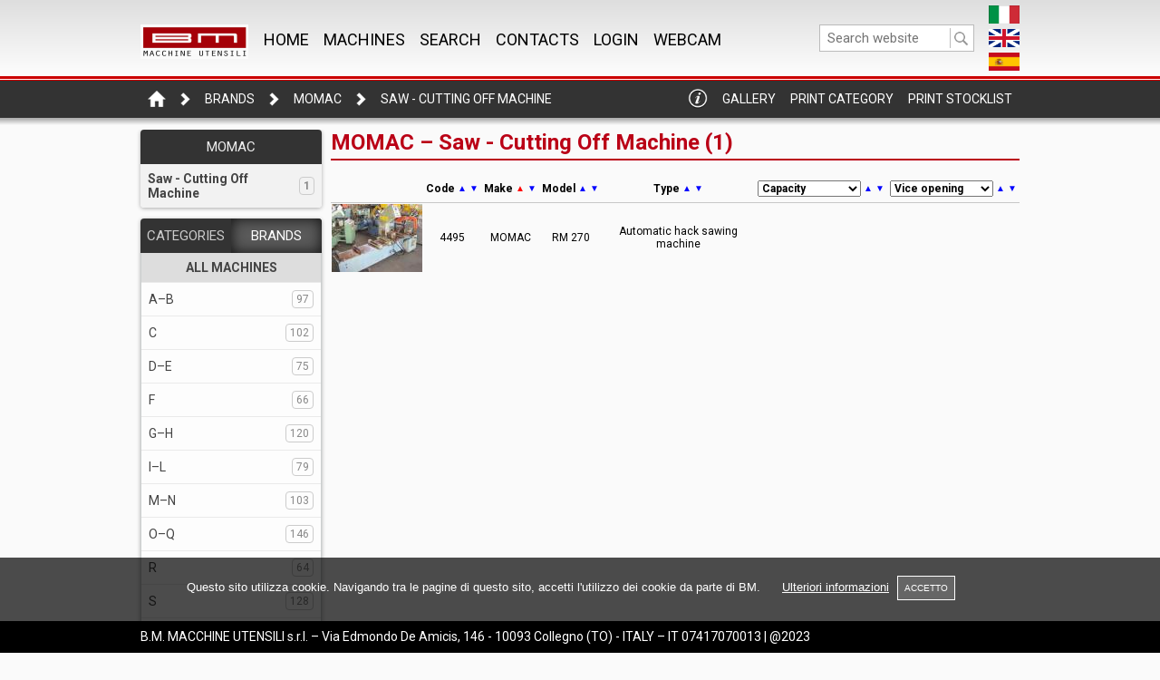

--- FILE ---
content_type: text/html; charset=utf-8
request_url: https://bmtorino.it/en/make/MOMAC/2498-Saw---Cutting-Off-Machine
body_size: 18166
content:

<!DOCTYPE html PUBLIC "-//W3C//DTD XHTML 1.0 Transitional//EN" "http://www.w3.org/TR/xhtml1/DTD/xhtml1-transitional.dtd">
<html xmlns="http://www.w3.org/1999/xhtml" lang="en">
<head>
	
	<base href="//bmtorino.it/en/" />
	
	<meta http-equiv="Content-Type" content="text/html; charset=utf-8" />
	<meta http-equiv="Content-Language" content="en" />
	
	<meta name="language" content="en" />
	
	<title>B.M. MACCHINE UTENSILI s.r.l.</title>
	
        <link href="https://fonts.googleapis.com/css?family=Roboto:300,400,700" rel="stylesheet" type="text/css" />
	<link href="https://fonts.googleapis.com/css?family=Oxygen:400,700" rel="stylesheet" type="text/css" />
	<link href="https://fonts.googleapis.com/css?family=Scada" rel="stylesheet" type="text/css" />
        
	<link type="text/css" href="css/style.css" rel="stylesheet" />
	<link type="text/css" href="css/tabella.css" rel="stylesheet" />
	<link type="text/css" href="css/galleria.css" rel="stylesheet" />
	<link type="text/css" href="css/macchina-selezionata.css" rel="stylesheet" />
	<link type="text/css" href="css/carrello.css" rel="stylesheet" />
	<link type="text/css" href="css/backoffice.css" rel="stylesheet" />
        <link type="text/css" href="css/tutte-macchine.css" rel="stylesheet" />
        <link type="text/css" href="css/colorbox.css" rel="stylesheet" />
        <link type="text/css" href="css/jquery.datetimepicker.css" rel="stylesheet" />
	
			<link rel="shortcut icon" href="resources/bmtorino/images/favicon1.ico?1768414437" type="image/x-icon" />
		
	<script type="text/javascript" src="js/jquery-1.9.0.min.js"></script>
        <script type="text/javascript" src="js/jquery-ui.min.js"></script>
	<script type="text/javascript" src="js/json2.js"></script>
	<script type="text/javascript" src="js/common.js"></script>
	<script type="text/javascript" src="js/elenco_macchine.js"></script>
	<script type="text/javascript" src="js/ricerca.js"></script>
	<script type="text/javascript" src="js/backoffice.js"></script>
	<script type="text/javascript" src="js/imagepopup.js"></script>
	<script type="text/javascript" src="js/slideshow.js"></script>
	<script type="text/javascript" src="js/carrello.js"></script>
	<script type="text/javascript" src="js/confirmbox.js"></script>
	<script type="text/javascript" src="ckeditor/ckeditor.js"></script>
	<script type="text/javascript" src="js/placeholder.js"></script>
        <script type="text/javascript" src="js/jquery.colorbox-min.js"></script>
        <script type="text/javascript" src="js/jquery.datetimepicker.full.min.js"></script>
	
	<script type="text/javascript">

		// one and only instance of popup
		var confirm_box = null;
                
                // fix per far iniziare il body sotto il top fisso
                $(window).load(function(){
                    $('body').css('margin-top',$('#top').outerHeight()+'px');
                });
		
		$(document).ready(function () {
		    
                    // cross-browser placeholder
                    $('input, textarea').placeholder();
                    
                    // used in "magazzino" only when changing stock
                    
                    // open confirm box when trying to delete a machine
                    $('.del-machine-side').click(function (e) {
                        if (!confirm_box) {
                            var elem = $(this).closest('.box-immagini-item');
                            elem.css('background-color','#f9d795');
                            confirm_box = new ConfirmBox(e,this,'Are you sure you want to delete the machine and all its data?','Confirm','Cancel',false,null,function(){
                                elem.css('background-color','');
                            });
                        }
                    });
		});
	</script>

</head>
<body>        
        <form id="form-vista" action="salva-vista.php" method="POST">
	<input type="hidden" name="target" value="" />
	<input type="hidden" name="sort" value="sortkey_cat" />
	<input type="hidden" name="order" value="a" />
	<input type="hidden" name="campo1" value="Campo1" />
	<input type="hidden" name="campo2" value="Campo2" />
	<input type="hidden" name="search_macro" value="" />
	<input type="hidden" name="search_cat" value="" />
	<input type="hidden" name="search_marca" value="" />
	<input type="hidden" name="search_keywords" value="" />
	<input type="hidden" name="stack_ref" value="[]" />
        <input type="hidden" name="stack_query_info" value="[]" />
	<input type="hidden" name="last" value="" />
	<input type="hidden" name="ref_cat" value="" />
</form>
        <script type="text/javascript">

        $(document).ready(function () {
                sort_table(['sortkey_cat','sortkey_marca','sortkey_mod','sortkey_cod'], 'a',
                                'Are you sure you want to delete the machine and all its data?','Confirm','Cancel'
                        );        });

        </script>
	
	<div id="top">
		<div id="container-top">
    <div id="container-top-border2">
	<div id="container-top-inner">
		<div id="container-top-inner-left">
							<a id="top-logo" href="."><img src="resources/bmtorino/images/__thumb_120_120_logo1.png?1768414437" height="38" width="119" alt="logo" title="B.M. MACCHINE UTENSILI s.r.l." /></a>
					</div>
		<div id="container-top-inner-middle">
			<ul>
				<li><a href=".">Home</a></li>
				<li><a href="new">MACHINES</a></li>
				<li><a href="search">SEARCH</a></li>
				<li><a href="contact">CONTACTS</a></li>
                                <!--<li><a href="newsletter">NEWSLETTER</a></li>-->
				<li><a href="login" onclick="save_view(event,this.href);">Login</a></li>
				<li><a href="webcam">WEBCAM</a></li>

			</ul>
		</div>
		<div id="container-top-inner-search">
                        <form action="search" method="post">
                            <div id="wrapper">
				<input name="search_keywords" type="text" placeholder="Search website" value="" />
				<input name="submit" type="submit" value="" />
                            </div>
			</form>
                </div>
		<div id="container-top-inner-right">
			<div id="lingua">
				<a href="/it/make/MOMAC/2498-Saw---Cutting-Off-Machine" onclick="save_view(event,this.href);"><img src="images/flag-it.png" alt="Italiano" title="Italiano" /></a><a href="/en/make/MOMAC/2498-Saw---Cutting-Off-Machine" onclick="save_view(event,this.href);"><img src="images/flag-en.png" alt="English" title="English" /></a><a href="/es/make/MOMAC/2498-Saw---Cutting-Off-Machine" onclick="save_view(event,this.href);"><img src="images/flag-es.png" alt="Español" title="Español" /></a>			</div>
		</div>
	</div>
    </div>
</div><div id="menu-area-pubblica">
    <div id="menu-area-pubblica-inner">
	<ul id="nav">
                <li><a href="."><img src="images/home-breadcrumb.png" width="20" height="18" /></a></li>
<li><img src="images/arrow-breadcrumb.png" /></li>
<li>BRANDS</li>
<li><img src="images/arrow-breadcrumb.png" /></li>
<li><a href="make/MOMAC">MOMAC</a></li>
<li><img src="images/arrow-breadcrumb.png" /></li>
<li><a href="make/MOMAC/2498-Saw - Cutting Off Machine">Saw - Cutting Off Machine</a></li>
        </ul>
        <ul id="tools">
                <li><a id="link-cart" href="cart"><img src="images/info-icon-new-menu.png" alt="cart-icon" title="Go to shopping cart" height="22" /></a></li>
                <li><a href="make/MOMAC/2498-Saw---Cutting-Off-Machine/gallery" onclick="save_view(event,this.href);">Gallery</a></li>
                                        <li>
                                <form id="pdfcat" action="make/MOMAC/2498-Saw---Cutting-Off-Machine/pdf/MOMAC%20-%20Saw%20-%20Cutting%20Off%20Machine" method="POST" target="_blank">
                                        <input id="pdfcat-ids" name="ids" type="hidden" />
                                                                                        <input id="pdfcat-c1" name="campo1" type="hidden" />
                                                <input id="pdfcat-c2" name="campo2" type="hidden" />
                                                                                <input id="pdfcat-submit" type="submit" value="Print Category" />
                                </form>
                        </li>
                                <li><a href="stocklist" target="_blank">Print Stocklist</a></li>
                        </ul>
    </div>
</div>
<div id="top-shadow"></div>
<script type="text/javascript">
    $('#link-cart').click(function(){
        var href = $(this).attr('href');
        push_query_info(null, href);
        return false;
    });
    $('#link-back').click(function(){
        var href = $(this).attr('href');
        pop_query_info(href);
        return false;
    });
    $(document).ready(function(){
        if ($('#nav').width() > $('#menu-area-pubblica-inner').width() - $('#tools').width()) {
            $('#nav li').css({
                'max-width': '140px',
                'white-space': 'nowrap',
                'overflow': 'hidden',
                'text-overflow': 'ellipsis'
            }).each(function(){
                if ($(this).find('img').length == 0 && $(this).find('a').width() > $(this).width()) {
                    $(this).find('a').attr('title', $(this).text().toUpperCase());
                }
            });
        }
    });
            $('#pdfcat').submit(function(){
            var ids = [];
                    var items = $('#main-table tbody tr');
                    items.each(function(i){
                ids[i] = $(this).data('mid');
            });
            $('#pdfcat-ids').val(JSON.stringify(ids));
                            $('#pdfcat-c1').val($('#form-vista input[name="campo1"]').val());
                $('#pdfcat-c2').val($('#form-vista input[name="campo2"]').val());
                    });
    </script>        </div>
	
	<div id="middle">
		
		<div id="left">
                    <div id="categoria-selezionata" class="box-left">
    <div class="macchine-visitate">
        <div class="macchine-visitate-title">
            <h1><a href="make/MOMAC">MOMAC</a></h1>
        </div>
            <ul>
                                <li class="selected">
                        <a href="make/MOMAC/2498-Saw - Cutting Off Machine">
                            <span class="tab-a-nome"><span>Saw - Cutting Off Machine</span></span>
                            <span class="tab-a-num"><span>1</span></span>
                        </a>
                    </li>
                        </ul>
    </div>
</div>
<div class="box-left">
    <div id="tabs">
            <ul id="tabs-title">
                    <li id="tab-sel-1"><a href="#">CATEGORIES</a></li><li id="tab-sel-2"><a href="#">BRANDS</a></li>
            </ul>
            <div id="tutte-le-macchine">
                <a href="machine/all">ALL MACHINES</a>
            </div>
            <div id="tab-1">
                    <ul>
                <li><a href="category/1477-BALANCING-MACHINE">
                    <span class="tab-a-nome"><span>BALANCING MACHINE</span></span>
                    <span class="tab-a-num"><span>1</span></span></a></li>
                <li><a href="category/1487-BENDER-PROFILE---TUBE">
                    <span class="tab-a-nome"><span>BENDER PROFILE - TUBE</span></span>
                    <span class="tab-a-num"><span>5</span></span></a></li>
                <li><a href="category/1497-BENDING-MACHINE">
                    <span class="tab-a-nome"><span>BENDING MACHINE</span></span>
                    <span class="tab-a-num"><span>15</span></span></a></li>
                <li><a href="category/1502-BENDING-ROLL">
                    <span class="tab-a-nome"><span>BENDING ROLL</span></span>
                    <span class="tab-a-num"><span>2</span></span></a></li>
                <li><a href="category/1499-BORER">
                    <span class="tab-a-nome"><span>BORER</span></span>
                    <span class="tab-a-num"><span>9</span></span></a></li>
                <li><a href="category/1501-BROACHING-MACHINE">
                    <span class="tab-a-nome"><span>BROACHING MACHINE</span></span>
                    <span class="tab-a-num"><span>22</span></span></a></li>
                <li><a href="category/1520-CHAMBERING-MACHINE">
                    <span class="tab-a-nome"><span>CHAMBERING MACHINE</span></span>
                    <span class="tab-a-num"><span>1</span></span></a></li>
                <li><a href="category/1516-CHAMFERING-MACHINE">
                    <span class="tab-a-nome"><span>CHAMFERING MACHINE</span></span>
                    <span class="tab-a-num"><span>4</span></span></a></li>
                <li><a href="category/1489-COMPRESSOR">
                    <span class="tab-a-nome"><span>COMPRESSOR</span></span>
                    <span class="tab-a-num"><span>12</span></span></a></li>
                <li><a href="category/1496-CUTTING-LINE---FLATTERING---STRAIGHTENING-MACHINE">
                    <span class="tab-a-nome"><span>CUTTING LINE - FLATTERING - STRAIGHTENING MACHINE</span></span>
                    <span class="tab-a-num"><span>7</span></span></a></li>
                <li><a href="category/1469-DRILL">
                    <span class="tab-a-nome"><span>DRILL</span></span>
                    <span class="tab-a-num"><span>51</span></span></a></li>
                <li><a href="category/1479-DRILLING-MACHINE">
                    <span class="tab-a-nome"><span>DRILLING MACHINE</span></span>
                    <span class="tab-a-num"><span>20</span></span></a></li>
                <li><a href="category/1495-EDM-MACHINE">
                    <span class="tab-a-nome"><span>EDM MACHINE</span></span>
                    <span class="tab-a-num"><span>6</span></span></a></li>
                <li><a href="category/1481-ENGRAVING-MACHINE">
                    <span class="tab-a-nome"><span>ENGRAVING MACHINE</span></span>
                    <span class="tab-a-num"><span>5</span></span></a></li>
                <li><a href="category/1488-FACING-CENTERING-MACHINE">
                    <span class="tab-a-nome"><span>FACING CENTERING MACHINE</span></span>
                    <span class="tab-a-num"><span>42</span></span></a></li>
                <li><a href="category/1504-FEEDER---ADVANCE---VIBRATOR">
                    <span class="tab-a-nome"><span>FEEDER - ADVANCE - VIBRATOR</span></span>
                    <span class="tab-a-num"><span>12</span></span></a></li>
                <li><a href="category/1511-FRICTION-SCREW-PRESS">
                    <span class="tab-a-nome"><span>FRICTION-SCREW PRESS</span></span>
                    <span class="tab-a-num"><span>1</span></span></a></li>
                <li><a href="category/1506-FURNACE">
                    <span class="tab-a-nome"><span>FURNACE</span></span>
                    <span class="tab-a-num"><span>5</span></span></a></li>
                <li><a href="category/1485-GEAR-MACHINE">
                    <span class="tab-a-nome"><span>GEAR MACHINE</span></span>
                    <span class="tab-a-num"><span>23</span></span></a></li>
                <li><a href="category/1474-GEAR-SHAVER">
                    <span class="tab-a-nome"><span>GEAR SHAVER</span></span>
                    <span class="tab-a-num"><span>0</span></span></a></li>
                <li><a href="category/1484-GRINDING-MACHINE">
                    <span class="tab-a-nome"><span>GRINDING MACHINE</span></span>
                    <span class="tab-a-num"><span>100</span></span></a></li>
                <li><a href="category/1480-LAPPING-AND-HONING-MACHINE">
                    <span class="tab-a-nome"><span>LAPPING AND HONING MACHINE</span></span>
                    <span class="tab-a-num"><span>9</span></span></a></li>
                <li><a href="category/1468-LATHE">
                    <span class="tab-a-nome"><span>LATHE</span></span>
                    <span class="tab-a-num"><span>59</span></span></a></li>
                <li><a href="category/1503-LIFT-TRUCK---OVERHEAD-CRANE">
                    <span class="tab-a-nome"><span>LIFT TRUCK - OVERHEAD CRANE</span></span>
                    <span class="tab-a-num"><span>35</span></span></a></li>
                <li><a href="category/1500-MACHINING-CENTER">
                    <span class="tab-a-nome"><span>MACHINING CENTER</span></span>
                    <span class="tab-a-num"><span>13</span></span></a></li>
                <li><a href="category/1498-MEASURING-MACHINE">
                    <span class="tab-a-nome"><span>MEASURING MACHINE</span></span>
                    <span class="tab-a-num"><span>28</span></span></a></li>
                <li><a href="category/1492-METAL-FORMING-MACHINE">
                    <span class="tab-a-nome"><span>METAL FORMING MACHINE</span></span>
                    <span class="tab-a-num"><span>2</span></span></a></li>
                <li><a href="category/1491-MILLING-MACHINE">
                    <span class="tab-a-nome"><span>MILLING MACHINE</span></span>
                    <span class="tab-a-num"><span>108</span></span></a></li>
                <li><a href="category/1475-NOTCHING-MACHINE">
                    <span class="tab-a-nome"><span>NOTCHING MACHINE</span></span>
                    <span class="tab-a-num"><span>0</span></span></a></li>
                <li><a href="category/1482-PLANER">
                    <span class="tab-a-nome"><span>PLANER</span></span>
                    <span class="tab-a-num"><span>2</span></span></a></li>
                <li><a href="category/1508-PLATE---CUBE---ANGLE-PLATE---ROTARY-TABLE---SUPPORT">
                    <span class="tab-a-nome"><span>PLATE - CUBE - ANGLE PLATE - ROTARY TABLE - SUPPORT</span></span>
                    <span class="tab-a-num"><span>99</span></span></a></li>
                <li><a href="category/1505-POWER-UNIT---CONVEYOR---SCRAPER-BELT">
                    <span class="tab-a-nome"><span>POWER UNIT - CONVEYOR - SCRAPER BELT</span></span>
                    <span class="tab-a-num"><span>14</span></span></a></li>
                <li><a href="category/1493-PRESS">
                    <span class="tab-a-nome"><span>PRESS</span></span>
                    <span class="tab-a-num"><span>87</span></span></a></li>
                <li><a href="category/1494-PROFILING-MACHINE">
                    <span class="tab-a-nome"><span>PROFILING MACHINE</span></span>
                    <span class="tab-a-num"><span>0</span></span></a></li>
                <li><a href="category/1483-PUNCHING-AND-NIBBLING-MACHINE">
                    <span class="tab-a-nome"><span>PUNCHING AND NIBBLING MACHINE</span></span>
                    <span class="tab-a-num"><span>10</span></span></a></li>
                <li><a href="category/1517-RIVETTING---MARKING-MACHINE">
                    <span class="tab-a-nome"><span>RIVETTING - MARKING MACHINE</span></span>
                    <span class="tab-a-num"><span>1</span></span></a></li>
                <li><a href="category/1472-ROBOT">
                    <span class="tab-a-nome"><span>ROBOT</span></span>
                    <span class="tab-a-num"><span>0</span></span></a></li>
                <li><a href="category/1512-ROLLING-MILL">
                    <span class="tab-a-nome"><span>ROLLING MILL</span></span>
                    <span class="tab-a-num"><span>0</span></span></a></li>
                <li><a href="category/1514-SAND-BLASTER---GRITTER">
                    <span class="tab-a-nome"><span>SAND BLASTER - GRITTER</span></span>
                    <span class="tab-a-num"><span>1</span></span></a></li>
                <li><a href="category/1476-SAW---CUTTING-OFF-MACHINE">
                    <span class="tab-a-nome"><span>SAW - CUTTING OFF MACHINE</span></span>
                    <span class="tab-a-num"><span>33</span></span></a></li>
                <li><a href="category/1513-SHAPER">
                    <span class="tab-a-nome"><span>SHAPER</span></span>
                    <span class="tab-a-num"><span>0</span></span></a></li>
                <li><a href="category/1490-SHARPENING-MACHINE">
                    <span class="tab-a-nome"><span>SHARPENING MACHINE</span></span>
                    <span class="tab-a-num"><span>38</span></span></a></li>
                <li><a href="category/1486-SHEAR">
                    <span class="tab-a-nome"><span>SHEAR</span></span>
                    <span class="tab-a-num"><span>24</span></span></a></li>
                <li><a href="category/1471-SLOTTER">
                    <span class="tab-a-nome"><span>SLOTTER</span></span>
                    <span class="tab-a-num"><span>3</span></span></a></li>
                <li><a href="category/1507-SPINDLE---DIVIDING-HEAD">
                    <span class="tab-a-nome"><span>SPINDLE - DIVIDING HEAD</span></span>
                    <span class="tab-a-num"><span>16</span></span></a></li>
                <li><a href="category/1510-STOCK-REEL">
                    <span class="tab-a-nome"><span>STOCK REEL</span></span>
                    <span class="tab-a-num"><span>4</span></span></a></li>
                <li><a href="category/1473-THREAD-ROLLING-MACHINE">
                    <span class="tab-a-nome"><span>THREAD ROLLING MACHINE</span></span>
                    <span class="tab-a-num"><span>8</span></span></a></li>
                <li><a href="category/1478-THREADING-AND-TAPPING-MACHINE">
                    <span class="tab-a-nome"><span>THREADING AND TAPPING MACHINE</span></span>
                    <span class="tab-a-num"><span>33</span></span></a></li>
                <li><a href="category/1470-TRACING-MACHINE">
                    <span class="tab-a-nome"><span>TRACING MACHINE</span></span>
                    <span class="tab-a-num"><span>9</span></span></a></li>
                <li><a href="category/1509-TRANSFER">
                    <span class="tab-a-nome"><span>TRANSFER</span></span>
                    <span class="tab-a-num"><span>28</span></span></a></li>
                <li><a href="category/1518-VARIOUS">
                    <span class="tab-a-nome"><span>VARIOUS</span></span>
                    <span class="tab-a-num"><span>206</span></span></a></li>
                <li><a href="category/1515-WELDER">
                    <span class="tab-a-nome"><span>WELDER</span></span>
                    <span class="tab-a-num"><span>15</span></span></a></li>
                </ul>
            </div>
            <div id="tab-2">
                    <ul>
                                                <li>
                                    <a class="make-expander" href="#">
                                        <span class="tab-a-nome"><span>A&ndash;B</span></span>
                                        <span class="tab-a-num"><span>97</span></span>
                                    </a>
                                    <ul class="make-sublist">
                                                                                                <li><a href="make/A & T ">
                                                            <span class="tab-a-nome"><span>A & T </span></span>
                                                            <span class="tab-a-num"><span>1</span></span>
                                                    </a></li>
                                                                                                <li><a href="make/ACIERA">
                                                            <span class="tab-a-nome"><span>ACIERA</span></span>
                                                            <span class="tab-a-num"><span>2</span></span>
                                                    </a></li>
                                                                                                <li><a href="make/ACROS">
                                                            <span class="tab-a-nome"><span>ACROS</span></span>
                                                            <span class="tab-a-num"><span>1</span></span>
                                                    </a></li>
                                                                                                <li><a href="make/ADIGE">
                                                            <span class="tab-a-nome"><span>ADIGE</span></span>
                                                            <span class="tab-a-num"><span>2</span></span>
                                                    </a></li>
                                                                                                <li><a href="make/AEG">
                                                            <span class="tab-a-nome"><span>AEG</span></span>
                                                            <span class="tab-a-num"><span>1</span></span>
                                                    </a></li>
                                                                                                <li><a href="make/AGIE TRON">
                                                            <span class="tab-a-nome"><span>AGIE TRON</span></span>
                                                            <span class="tab-a-num"><span>1</span></span>
                                                    </a></li>
                                                                                                <li><a href="make/AGOSTINO COLOMBO">
                                                            <span class="tab-a-nome"><span>AGOSTINO COLOMBO</span></span>
                                                            <span class="tab-a-num"><span>3</span></span>
                                                    </a></li>
                                                                                                <li><a href="make/AGROP NOVA">
                                                            <span class="tab-a-nome"><span>AGROP NOVA</span></span>
                                                            <span class="tab-a-num"><span>1</span></span>
                                                    </a></li>
                                                                                                <li><a href="make/AIRSERVICE">
                                                            <span class="tab-a-nome"><span>AIRSERVICE</span></span>
                                                            <span class="tab-a-num"><span>1</span></span>
                                                    </a></li>
                                                                                                <li><a href="make/AKOIN ">
                                                            <span class="tab-a-nome"><span>AKOIN </span></span>
                                                            <span class="tab-a-num"><span>1</span></span>
                                                    </a></li>
                                                                                                <li><a href="make/AL - PACK">
                                                            <span class="tab-a-nome"><span>AL - PACK</span></span>
                                                            <span class="tab-a-num"><span>1</span></span>
                                                    </a></li>
                                                                                                <li><a href="make/ALESAMONTI">
                                                            <span class="tab-a-nome"><span>ALESAMONTI</span></span>
                                                            <span class="tab-a-num"><span>1</span></span>
                                                    </a></li>
                                                                                                <li><a href="make/ALLIETTA BONESI">
                                                            <span class="tab-a-nome"><span>ALLIETTA BONESI</span></span>
                                                            <span class="tab-a-num"><span>1</span></span>
                                                    </a></li>
                                                                                                <li><a href="make/ALPA">
                                                            <span class="tab-a-nome"><span>ALPA</span></span>
                                                            <span class="tab-a-num"><span>2</span></span>
                                                    </a></li>
                                                                                                <li><a href="make/AMTRU Business AG">
                                                            <span class="tab-a-nome"><span>AMTRU Business AG</span></span>
                                                            <span class="tab-a-num"><span>1</span></span>
                                                    </a></li>
                                                                                                <li><a href="make/ANILAM ">
                                                            <span class="tab-a-nome"><span>ANILAM </span></span>
                                                            <span class="tab-a-num"><span>1</span></span>
                                                    </a></li>
                                                                                                <li><a href="make/ANSALDO">
                                                            <span class="tab-a-nome"><span>ANSALDO</span></span>
                                                            <span class="tab-a-num"><span>1</span></span>
                                                    </a></li>
                                                                                                <li><a href="make/Apparecchi rettifica">
                                                            <span class="tab-a-nome"><span>Apparecchi rettifica</span></span>
                                                            <span class="tab-a-num"><span>1</span></span>
                                                    </a></li>
                                                                                                <li><a href="make/ARBOGA">
                                                            <span class="tab-a-nome"><span>ARBOGA</span></span>
                                                            <span class="tab-a-num"><span>1</span></span>
                                                    </a></li>
                                                                                                <li><a href="make/ARMADI ">
                                                            <span class="tab-a-nome"><span>ARMADI </span></span>
                                                            <span class="tab-a-num"><span>1</span></span>
                                                    </a></li>
                                                                                                <li><a href="make/ARNO NOMO">
                                                            <span class="tab-a-nome"><span>ARNO NOMO</span></span>
                                                            <span class="tab-a-num"><span>1</span></span>
                                                    </a></li>
                                                                                                <li><a href="make/AROS">
                                                            <span class="tab-a-nome"><span>AROS</span></span>
                                                            <span class="tab-a-num"><span>1</span></span>
                                                    </a></li>
                                                                                                <li><a href="make/ASF METROLOGY">
                                                            <span class="tab-a-nome"><span>ASF METROLOGY</span></span>
                                                            <span class="tab-a-num"><span>1</span></span>
                                                    </a></li>
                                                                                                <li><a href="make/ASPIRATORI ">
                                                            <span class="tab-a-nome"><span>ASPIRATORI </span></span>
                                                            <span class="tab-a-num"><span>1</span></span>
                                                    </a></li>
                                                                                                <li><a href="make/ASPO">
                                                            <span class="tab-a-nome"><span>ASPO</span></span>
                                                            <span class="tab-a-num"><span>1</span></span>
                                                    </a></li>
                                                                                                <li><a href="make/ATA">
                                                            <span class="tab-a-nome"><span>ATA</span></span>
                                                            <span class="tab-a-num"><span>1</span></span>
                                                    </a></li>
                                                                                                <li><a href="make/ATES">
                                                            <span class="tab-a-nome"><span>ATES</span></span>
                                                            <span class="tab-a-num"><span>1</span></span>
                                                    </a></li>
                                                                                                <li><a href="make/ATHENA">
                                                            <span class="tab-a-nome"><span>ATHENA</span></span>
                                                            <span class="tab-a-num"><span>1</span></span>
                                                    </a></li>
                                                                                                <li><a href="make/ATLAS COPCO ">
                                                            <span class="tab-a-nome"><span>ATLAS COPCO </span></span>
                                                            <span class="tab-a-num"><span>3</span></span>
                                                    </a></li>
                                                                                                <li><a href="make/ATLAS-COPCO">
                                                            <span class="tab-a-nome"><span>ATLAS-COPCO</span></span>
                                                            <span class="tab-a-num"><span>1</span></span>
                                                    </a></li>
                                                                                                <li><a href="make/ATREMA">
                                                            <span class="tab-a-nome"><span>ATREMA</span></span>
                                                            <span class="tab-a-num"><span>4</span></span>
                                                    </a></li>
                                                                                                <li><a href="make/ATREMA TECNOPRES">
                                                            <span class="tab-a-nome"><span>ATREMA TECNOPRES</span></span>
                                                            <span class="tab-a-num"><span>1</span></span>
                                                    </a></li>
                                                                                                <li><a href="make/ATTACCO RAPIDO ">
                                                            <span class="tab-a-nome"><span>ATTACCO RAPIDO </span></span>
                                                            <span class="tab-a-num"><span>1</span></span>
                                                    </a></li>
                                                                                                <li><a href="make/ATTREZZO CENTRATORE">
                                                            <span class="tab-a-nome"><span>ATTREZZO CENTRATORE</span></span>
                                                            <span class="tab-a-num"><span>1</span></span>
                                                    </a></li>
                                                                                                <li><a href="make/AUDAX">
                                                            <span class="tab-a-nome"><span>AUDAX</span></span>
                                                            <span class="tab-a-num"><span>3</span></span>
                                                    </a></li>
                                                                                                <li><a href="make/AUGUSTA">
                                                            <span class="tab-a-nome"><span>AUGUSTA</span></span>
                                                            <span class="tab-a-num"><span>1</span></span>
                                                    </a></li>
                                                                                                <li><a href="make/AURORA">
                                                            <span class="tab-a-nome"><span>AURORA</span></span>
                                                            <span class="tab-a-num"><span>1</span></span>
                                                    </a></li>
                                                                                                <li><a href="make/AUTOMA">
                                                            <span class="tab-a-nome"><span>AUTOMA</span></span>
                                                            <span class="tab-a-num"><span>1</span></span>
                                                    </a></li>
                                                                                                <li><a href="make/AUTOMATOR">
                                                            <span class="tab-a-nome"><span>AUTOMATOR</span></span>
                                                            <span class="tab-a-num"><span>1</span></span>
                                                    </a></li>
                                                                                                <li><a href="make/AVVITATORI ">
                                                            <span class="tab-a-nome"><span>AVVITATORI </span></span>
                                                            <span class="tab-a-num"><span>1</span></span>
                                                    </a></li>
                                                                                                <li><a href="make/AXA">
                                                            <span class="tab-a-nome"><span>AXA</span></span>
                                                            <span class="tab-a-num"><span>1</span></span>
                                                    </a></li>
                                                                                                <li><a href="make/AZETA">
                                                            <span class="tab-a-nome"><span>AZETA</span></span>
                                                            <span class="tab-a-num"><span>1</span></span>
                                                    </a></li>
                                                                                                <li><a href="make/B.M.S. BOCCA MALANDRONE SUNEBO">
                                                            <span class="tab-a-nome"><span>B.M.S. BOCCA MALANDRONE SUNEBO</span></span>
                                                            <span class="tab-a-num"><span>1</span></span>
                                                    </a></li>
                                                                                                <li><a href="make/BALCONI">
                                                            <span class="tab-a-nome"><span>BALCONI</span></span>
                                                            <span class="tab-a-num"><span>1</span></span>
                                                    </a></li>
                                                                                                <li><a href="make/BALTEC">
                                                            <span class="tab-a-nome"><span>BALTEC</span></span>
                                                            <span class="tab-a-num"><span>1</span></span>
                                                    </a></li>
                                                                                                <li><a href="make/BANCO ">
                                                            <span class="tab-a-nome"><span>BANCO </span></span>
                                                            <span class="tab-a-num"><span>1</span></span>
                                                    </a></li>
                                                                                                <li><a href="make/BARKSDALE">
                                                            <span class="tab-a-nome"><span>BARKSDALE</span></span>
                                                            <span class="tab-a-num"><span>1</span></span>
                                                    </a></li>
                                                                                                <li><a href="make/BASSI & MASSARI">
                                                            <span class="tab-a-nome"><span>BASSI & MASSARI</span></span>
                                                            <span class="tab-a-num"><span>1</span></span>
                                                    </a></li>
                                                                                                <li><a href="make/BEGHINI">
                                                            <span class="tab-a-nome"><span>BEGHINI</span></span>
                                                            <span class="tab-a-num"><span>1</span></span>
                                                    </a></li>
                                                                                                <li><a href="make/BELGIUS">
                                                            <span class="tab-a-nome"><span>BELGIUS</span></span>
                                                            <span class="tab-a-num"><span>1</span></span>
                                                    </a></li>
                                                                                                <li><a href="make/BENAG">
                                                            <span class="tab-a-nome"><span>BENAG</span></span>
                                                            <span class="tab-a-num"><span>1</span></span>
                                                    </a></li>
                                                                                                <li><a href="make/BENELLI">
                                                            <span class="tab-a-nome"><span>BENELLI</span></span>
                                                            <span class="tab-a-num"><span>1</span></span>
                                                    </a></li>
                                                                                                <li><a href="make/BERARDI">
                                                            <span class="tab-a-nome"><span>BERARDI</span></span>
                                                            <span class="tab-a-num"><span>6</span></span>
                                                    </a></li>
                                                                                                <li><a href="make/BETTINELLI">
                                                            <span class="tab-a-nome"><span>BETTINELLI</span></span>
                                                            <span class="tab-a-num"><span>1</span></span>
                                                    </a></li>
                                                                                                <li><a href="make/BIGANZOLI  FM">
                                                            <span class="tab-a-nome"><span>BIGANZOLI  FM</span></span>
                                                            <span class="tab-a-num"><span>2</span></span>
                                                    </a></li>
                                                                                                <li><a href="make/BIGANZOLI FM">
                                                            <span class="tab-a-nome"><span>BIGANZOLI FM</span></span>
                                                            <span class="tab-a-num"><span>1</span></span>
                                                    </a></li>
                                                                                                <li><a href="make/BIGLIA">
                                                            <span class="tab-a-nome"><span>BIGLIA</span></span>
                                                            <span class="tab-a-num"><span>3</span></span>
                                                    </a></li>
                                                                                                <li><a href="make/BILANCIERE ">
                                                            <span class="tab-a-nome"><span>BILANCIERE </span></span>
                                                            <span class="tab-a-num"><span>1</span></span>
                                                    </a></li>
                                                                                                <li><a href="make/BIOIBAR">
                                                            <span class="tab-a-nome"><span>BIOIBAR</span></span>
                                                            <span class="tab-a-num"><span>1</span></span>
                                                    </a></li>
                                                                                                <li><a href="make/BLANCHARD">
                                                            <span class="tab-a-nome"><span>BLANCHARD</span></span>
                                                            <span class="tab-a-num"><span>1</span></span>
                                                    </a></li>
                                                                                                <li><a href="make/BLM">
                                                            <span class="tab-a-nome"><span>BLM</span></span>
                                                            <span class="tab-a-num"><span>1</span></span>
                                                    </a></li>
                                                                                                <li><a href="make/BMP">
                                                            <span class="tab-a-nome"><span>BMP</span></span>
                                                            <span class="tab-a-num"><span>1</span></span>
                                                    </a></li>
                                                                                                <li><a href="make/BONESI">
                                                            <span class="tab-a-nome"><span>BONESI</span></span>
                                                            <span class="tab-a-num"><span>1</span></span>
                                                    </a></li>
                                                                                                <li><a href="make/BORNEMANN">
                                                            <span class="tab-a-nome"><span>BORNEMANN</span></span>
                                                            <span class="tab-a-num"><span>2</span></span>
                                                    </a></li>
                                                                                                <li><a href="make/BOSCH">
                                                            <span class="tab-a-nome"><span>BOSCH</span></span>
                                                            <span class="tab-a-num"><span>1</span></span>
                                                    </a></li>
                                                                                                <li><a href="make/BP">
                                                            <span class="tab-a-nome"><span>BP</span></span>
                                                            <span class="tab-a-num"><span>1</span></span>
                                                    </a></li>
                                                                                                <li><a href="make/BREDA">
                                                            <span class="tab-a-nome"><span>BREDA</span></span>
                                                            <span class="tab-a-num"><span>1</span></span>
                                                    </a></li>
                                                                                                <li><a href="make/BROSI">
                                                            <span class="tab-a-nome"><span>BROSI</span></span>
                                                            <span class="tab-a-num"><span>3</span></span>
                                                    </a></li>
                                                                                                <li><a href="make/BROVIND TUMAC">
                                                            <span class="tab-a-nome"><span>BROVIND TUMAC</span></span>
                                                            <span class="tab-a-num"><span>1</span></span>
                                                    </a></li>
                                                                                                <li><a href="make/BSA">
                                                            <span class="tab-a-nome"><span>BSA</span></span>
                                                            <span class="tab-a-num"><span>1</span></span>
                                                    </a></li>
                                                                                                <li><a href="make/BURKHARDT WEBER">
                                                            <span class="tab-a-nome"><span>BURKHARDT WEBER</span></span>
                                                            <span class="tab-a-num"><span>1</span></span>
                                                    </a></li>
                                                                                                <li><a href="make/BUZZI">
                                                            <span class="tab-a-nome"><span>BUZZI</span></span>
                                                            <span class="tab-a-num"><span>1</span></span>
                                                    </a></li>
                                                                                                <li><a href="make/BWF Fixators">
                                                            <span class="tab-a-nome"><span>BWF Fixators</span></span>
                                                            <span class="tab-a-num"><span>2</span></span>
                                                    </a></li>
                                                                                </ul>
                            </li>
                                                <li>
                                    <a class="make-expander" href="#">
                                        <span class="tab-a-nome"><span>C</span></span>
                                        <span class="tab-a-num"><span>102</span></span>
                                    </a>
                                    <ul class="make-sublist">
                                                                                                <li><a href="make/C MECCANICA">
                                                            <span class="tab-a-nome"><span>C MECCANICA</span></span>
                                                            <span class="tab-a-num"><span>1</span></span>
                                                    </a></li>
                                                                                                <li><a href="make/CABER">
                                                            <span class="tab-a-nome"><span>CABER</span></span>
                                                            <span class="tab-a-num"><span>1</span></span>
                                                    </a></li>
                                                                                                <li><a href="make/CABIS">
                                                            <span class="tab-a-nome"><span>CABIS</span></span>
                                                            <span class="tab-a-num"><span>1</span></span>
                                                    </a></li>
                                                                                                <li><a href="make/CABO">
                                                            <span class="tab-a-nome"><span>CABO</span></span>
                                                            <span class="tab-a-num"><span>1</span></span>
                                                    </a></li>
                                                                                                <li><a href="make/CAMAP">
                                                            <span class="tab-a-nome"><span>CAMAP</span></span>
                                                            <span class="tab-a-num"><span>1</span></span>
                                                    </a></li>
                                                                                                <li><a href="make/CAMUT">
                                                            <span class="tab-a-nome"><span>CAMUT</span></span>
                                                            <span class="tab-a-num"><span>1</span></span>
                                                    </a></li>
                                                                                                <li><a href="make/CAPANNONE ">
                                                            <span class="tab-a-nome"><span>CAPANNONE </span></span>
                                                            <span class="tab-a-num"><span>1</span></span>
                                                    </a></li>
                                                                                                <li><a href="make/CAPANNONE  smontato ">
                                                            <span class="tab-a-nome"><span>CAPANNONE  smontato </span></span>
                                                            <span class="tab-a-num"><span>1</span></span>
                                                    </a></li>
                                                                                                <li><a href="make/CAPILLO ">
                                                            <span class="tab-a-nome"><span>CAPILLO </span></span>
                                                            <span class="tab-a-num"><span>1</span></span>
                                                    </a></li>
                                                                                                <li><a href="make/CARICATORE">
                                                            <span class="tab-a-nome"><span>CARICATORE</span></span>
                                                            <span class="tab-a-num"><span>1</span></span>
                                                    </a></li>
                                                                                                <li><a href="make/CARICATORE A PORTALE ">
                                                            <span class="tab-a-nome"><span>CARICATORE A PORTALE </span></span>
                                                            <span class="tab-a-num"><span>1</span></span>
                                                    </a></li>
                                                                                                <li><a href="make/CARIF">
                                                            <span class="tab-a-nome"><span>CARIF</span></span>
                                                            <span class="tab-a-num"><span>2</span></span>
                                                    </a></li>
                                                                                                <li><a href="make/CARNAGHI MARIO">
                                                            <span class="tab-a-nome"><span>CARNAGHI MARIO</span></span>
                                                            <span class="tab-a-num"><span>1</span></span>
                                                    </a></li>
                                                                                                <li><a href="make/CARTON ">
                                                            <span class="tab-a-nome"><span>CARTON </span></span>
                                                            <span class="tab-a-num"><span>1</span></span>
                                                    </a></li>
                                                                                                <li><a href="make/CASER">
                                                            <span class="tab-a-nome"><span>CASER</span></span>
                                                            <span class="tab-a-num"><span>5</span></span>
                                                    </a></li>
                                                                                                <li><a href="make/CATERPILLAR">
                                                            <span class="tab-a-nome"><span>CATERPILLAR</span></span>
                                                            <span class="tab-a-num"><span>1</span></span>
                                                    </a></li>
                                                                                                <li><a href="make/CBC">
                                                            <span class="tab-a-nome"><span>CBC</span></span>
                                                            <span class="tab-a-num"><span>3</span></span>
                                                    </a></li>
                                                                                                <li><a href="make/CCCP">
                                                            <span class="tab-a-nome"><span>CCCP</span></span>
                                                            <span class="tab-a-num"><span>3</span></span>
                                                    </a></li>
                                                                                                <li><a href="make/CDM">
                                                            <span class="tab-a-nome"><span>CDM</span></span>
                                                            <span class="tab-a-num"><span>1</span></span>
                                                    </a></li>
                                                                                                <li><a href="make/CDM  ROVELLA">
                                                            <span class="tab-a-nome"><span>CDM  ROVELLA</span></span>
                                                            <span class="tab-a-num"><span>1</span></span>
                                                    </a></li>
                                                                                                <li><a href="make/CDM ROVELLA">
                                                            <span class="tab-a-nome"><span>CDM ROVELLA</span></span>
                                                            <span class="tab-a-num"><span>1</span></span>
                                                    </a></li>
                                                                                                <li><a href="make/CE.RI.SA.">
                                                            <span class="tab-a-nome"><span>CE.RI.SA.</span></span>
                                                            <span class="tab-a-num"><span>1</span></span>
                                                    </a></li>
                                                                                                <li><a href="make/CEA">
                                                            <span class="tab-a-nome"><span>CEA</span></span>
                                                            <span class="tab-a-num"><span>2</span></span>
                                                    </a></li>
                                                                                                <li><a href="make/CECCATO ">
                                                            <span class="tab-a-nome"><span>CECCATO </span></span>
                                                            <span class="tab-a-num"><span>1</span></span>
                                                    </a></li>
                                                                                                <li><a href="make/CEMA">
                                                            <span class="tab-a-nome"><span>CEMA</span></span>
                                                            <span class="tab-a-num"><span>1</span></span>
                                                    </a></li>
                                                                                                <li><a href="make/CENTRALINA IDRAULICA">
                                                            <span class="tab-a-nome"><span>CENTRALINA IDRAULICA</span></span>
                                                            <span class="tab-a-num"><span>1</span></span>
                                                    </a></li>
                                                                                                <li><a href="make/CENTRALINE IDRAULICHE">
                                                            <span class="tab-a-nome"><span>CENTRALINE IDRAULICHE</span></span>
                                                            <span class="tab-a-num"><span>1</span></span>
                                                    </a></li>
                                                                                                <li><a href="make/CERNOTTO">
                                                            <span class="tab-a-nome"><span>CERNOTTO</span></span>
                                                            <span class="tab-a-num"><span>1</span></span>
                                                    </a></li>
                                                                                                <li><a href="make/CERUTI">
                                                            <span class="tab-a-nome"><span>CERUTI</span></span>
                                                            <span class="tab-a-num"><span>3</span></span>
                                                    </a></li>
                                                                                                <li><a href="make/CESAB">
                                                            <span class="tab-a-nome"><span>CESAB</span></span>
                                                            <span class="tab-a-num"><span>2</span></span>
                                                    </a></li>
                                                                                                <li><a href="make/CESOIA">
                                                            <span class="tab-a-nome"><span>CESOIA</span></span>
                                                            <span class="tab-a-num"><span>2</span></span>
                                                    </a></li>
                                                                                                <li><a href="make/CH">
                                                            <span class="tab-a-nome"><span>CH</span></span>
                                                            <span class="tab-a-num"><span>1</span></span>
                                                    </a></li>
                                                                                                <li><a href="make/CHIAVI DINAMOMETRICHE">
                                                            <span class="tab-a-nome"><span>CHIAVI DINAMOMETRICHE</span></span>
                                                            <span class="tab-a-num"><span>2</span></span>
                                                    </a></li>
                                                                                                <li><a href="make/CILINDRI ">
                                                            <span class="tab-a-nome"><span>CILINDRI </span></span>
                                                            <span class="tab-a-num"><span>1</span></span>
                                                    </a></li>
                                                                                                <li><a href="make/CIMA">
                                                            <span class="tab-a-nome"><span>CIMA</span></span>
                                                            <span class="tab-a-num"><span>1</span></span>
                                                    </a></li>
                                                                                                <li><a href="make/CINCINNATI">
                                                            <span class="tab-a-nome"><span>CINCINNATI</span></span>
                                                            <span class="tab-a-num"><span>1</span></span>
                                                    </a></li>
                                                                                                <li><a href="make/CIROLDI">
                                                            <span class="tab-a-nome"><span>CIROLDI</span></span>
                                                            <span class="tab-a-num"><span>1</span></span>
                                                    </a></li>
                                                                                                <li><a href="make/CIZETA">
                                                            <span class="tab-a-nome"><span>CIZETA</span></span>
                                                            <span class="tab-a-num"><span>1</span></span>
                                                    </a></li>
                                                                                                <li><a href="make/CLARK">
                                                            <span class="tab-a-nome"><span>CLARK</span></span>
                                                            <span class="tab-a-num"><span>2</span></span>
                                                    </a></li>
                                                                                                <li><a href="make/CLARK'S">
                                                            <span class="tab-a-nome"><span>CLARK'S</span></span>
                                                            <span class="tab-a-num"><span>1</span></span>
                                                    </a></li>
                                                                                                <li><a href="make/CLUANA">
                                                            <span class="tab-a-nome"><span>CLUANA</span></span>
                                                            <span class="tab-a-num"><span>1</span></span>
                                                    </a></li>
                                                                                                <li><a href="make/CMLL">
                                                            <span class="tab-a-nome"><span>CMLL</span></span>
                                                            <span class="tab-a-num"><span>1</span></span>
                                                    </a></li>
                                                                                                <li><a href="make/CMM">
                                                            <span class="tab-a-nome"><span>CMM</span></span>
                                                            <span class="tab-a-num"><span>1</span></span>
                                                    </a></li>
                                                                                                <li><a href="make/CMS">
                                                            <span class="tab-a-nome"><span>CMS</span></span>
                                                            <span class="tab-a-num"><span>1</span></span>
                                                    </a></li>
                                                                                                <li><a href="make/CO.MA.I.">
                                                            <span class="tab-a-nome"><span>CO.MA.I.</span></span>
                                                            <span class="tab-a-num"><span>1</span></span>
                                                    </a></li>
                                                                                                <li><a href="make/COLES">
                                                            <span class="tab-a-nome"><span>COLES</span></span>
                                                            <span class="tab-a-num"><span>1</span></span>
                                                    </a></li>
                                                                                                <li><a href="make/COLGAR">
                                                            <span class="tab-a-nome"><span>COLGAR</span></span>
                                                            <span class="tab-a-num"><span>5</span></span>
                                                    </a></li>
                                                                                                <li><a href="make/COMAC">
                                                            <span class="tab-a-nome"><span>COMAC</span></span>
                                                            <span class="tab-a-num"><span>1</span></span>
                                                    </a></li>
                                                                                                <li><a href="make/COMAU">
                                                            <span class="tab-a-nome"><span>COMAU</span></span>
                                                            <span class="tab-a-num"><span>1</span></span>
                                                    </a></li>
                                                                                                <li><a href="make/COMECA">
                                                            <span class="tab-a-nome"><span>COMECA</span></span>
                                                            <span class="tab-a-num"><span>1</span></span>
                                                    </a></li>
                                                                                                <li><a href="make/COMECEL">
                                                            <span class="tab-a-nome"><span>COMECEL</span></span>
                                                            <span class="tab-a-num"><span>1</span></span>
                                                    </a></li>
                                                                                                <li><a href="make/COMESA">
                                                            <span class="tab-a-nome"><span>COMESA</span></span>
                                                            <span class="tab-a-num"><span>1</span></span>
                                                    </a></li>
                                                                                                <li><a href="make/COMINI">
                                                            <span class="tab-a-nome"><span>COMINI</span></span>
                                                            <span class="tab-a-num"><span>2</span></span>
                                                    </a></li>
                                                                                                <li><a href="make/COMU">
                                                            <span class="tab-a-nome"><span>COMU</span></span>
                                                            <span class="tab-a-num"><span>1</span></span>
                                                    </a></li>
                                                                                                <li><a href="make/CONNI">
                                                            <span class="tab-a-nome"><span>CONNI</span></span>
                                                            <span class="tab-a-num"><span>1</span></span>
                                                    </a></li>
                                                                                                <li><a href="make/CONVOGLIATORE">
                                                            <span class="tab-a-nome"><span>CONVOGLIATORE</span></span>
                                                            <span class="tab-a-num"><span>2</span></span>
                                                    </a></li>
                                                                                                <li><a href="make/COORD">
                                                            <span class="tab-a-nome"><span>COORD</span></span>
                                                            <span class="tab-a-num"><span>1</span></span>
                                                    </a></li>
                                                                                                <li><a href="make/COORD 3">
                                                            <span class="tab-a-nome"><span>COORD 3</span></span>
                                                            <span class="tab-a-num"><span>1</span></span>
                                                    </a></li>
                                                                                                <li><a href="make/COORD 3 METRIS">
                                                            <span class="tab-a-nome"><span>COORD 3 METRIS</span></span>
                                                            <span class="tab-a-num"><span>1</span></span>
                                                    </a></li>
                                                                                                <li><a href="make/COPRESS">
                                                            <span class="tab-a-nome"><span>COPRESS</span></span>
                                                            <span class="tab-a-num"><span>1</span></span>
                                                    </a></li>
                                                                                                <li><a href="make/CORAL">
                                                            <span class="tab-a-nome"><span>CORAL</span></span>
                                                            <span class="tab-a-num"><span>1</span></span>
                                                    </a></li>
                                                                                                <li><a href="make/COREMA">
                                                            <span class="tab-a-nome"><span>COREMA</span></span>
                                                            <span class="tab-a-num"><span>1</span></span>
                                                    </a></li>
                                                                                                <li><a href="make/CORPET LOUVET">
                                                            <span class="tab-a-nome"><span>CORPET LOUVET</span></span>
                                                            <span class="tab-a-num"><span>1</span></span>
                                                    </a></li>
                                                                                                <li><a href="make/COS - PAR ">
                                                            <span class="tab-a-nome"><span>COS - PAR </span></span>
                                                            <span class="tab-a-num"><span>1</span></span>
                                                    </a></li>
                                                                                                <li><a href="make/COSEMA">
                                                            <span class="tab-a-nome"><span>COSEMA</span></span>
                                                            <span class="tab-a-num"><span>1</span></span>
                                                    </a></li>
                                                                                                <li><a href="make/CRAMIC">
                                                            <span class="tab-a-nome"><span>CRAMIC</span></span>
                                                            <span class="tab-a-num"><span>1</span></span>
                                                    </a></li>
                                                                                                <li><a href="make/CREMAGLIERE ">
                                                            <span class="tab-a-nome"><span>CREMAGLIERE </span></span>
                                                            <span class="tab-a-num"><span>1</span></span>
                                                    </a></li>
                                                                                                <li><a href="make/CRI-DAN">
                                                            <span class="tab-a-nome"><span>CRI-DAN</span></span>
                                                            <span class="tab-a-num"><span>1</span></span>
                                                    </a></li>
                                                                                                <li><a href="make/CSEPEL">
                                                            <span class="tab-a-nome"><span>CSEPEL</span></span>
                                                            <span class="tab-a-num"><span>4</span></span>
                                                    </a></li>
                                                                                                <li><a href="make/CT 02">
                                                            <span class="tab-a-nome"><span>CT 02</span></span>
                                                            <span class="tab-a-num"><span>1</span></span>
                                                    </a></li>
                                                                                                <li><a href="make/CTA">
                                                            <span class="tab-a-nome"><span>CTA</span></span>
                                                            <span class="tab-a-num"><span>1</span></span>
                                                    </a></li>
                                                                                                <li><a href="make/CUBI PRISMI PARALLELEPIPEDI">
                                                            <span class="tab-a-nome"><span>CUBI PRISMI PARALLELEPIPEDI</span></span>
                                                            <span class="tab-a-num"><span>1</span></span>
                                                    </a></li>
                                                                                                <li><a href="make/CUDIA">
                                                            <span class="tab-a-nome"><span>CUDIA</span></span>
                                                            <span class="tab-a-num"><span>1</span></span>
                                                    </a></li>
                                                                                                <li><a href="make/CUMAT">
                                                            <span class="tab-a-nome"><span>CUMAT</span></span>
                                                            <span class="tab-a-num"><span>1</span></span>
                                                    </a></li>
                                                                                                <li><a href="make/CUOGHI ">
                                                            <span class="tab-a-nome"><span>CUOGHI </span></span>
                                                            <span class="tab-a-num"><span>1</span></span>
                                                    </a></li>
                                                                                                <li><a href="make/CURVATUBI ">
                                                            <span class="tab-a-nome"><span>CURVATUBI </span></span>
                                                            <span class="tab-a-num"><span>1</span></span>
                                                    </a></li>
                                                                                                <li><a href="make/CUT">
                                                            <span class="tab-a-nome"><span>CUT</span></span>
                                                            <span class="tab-a-num"><span>1</span></span>
                                                    </a></li>
                                                                                </ul>
                            </li>
                                                <li>
                                    <a class="make-expander" href="#">
                                        <span class="tab-a-nome"><span>D&ndash;E</span></span>
                                        <span class="tab-a-num"><span>75</span></span>
                                    </a>
                                    <ul class="make-sublist">
                                                                                                <li><a href="make/D'ANDREA">
                                                            <span class="tab-a-nome"><span>D'ANDREA</span></span>
                                                            <span class="tab-a-num"><span>1</span></span>
                                                    </a></li>
                                                                                                <li><a href="make/DALLE MOLLE">
                                                            <span class="tab-a-nome"><span>DALLE MOLLE</span></span>
                                                            <span class="tab-a-num"><span>1</span></span>
                                                    </a></li>
                                                                                                <li><a href="make/DECKEL">
                                                            <span class="tab-a-nome"><span>DECKEL</span></span>
                                                            <span class="tab-a-num"><span>4</span></span>
                                                    </a></li>
                                                                                                <li><a href="make/DELLAVIA">
                                                            <span class="tab-a-nome"><span>DELLAVIA</span></span>
                                                            <span class="tab-a-num"><span>1</span></span>
                                                    </a></li>
                                                                                                <li><a href="make/DELMACH">
                                                            <span class="tab-a-nome"><span>DELMACH</span></span>
                                                            <span class="tab-a-num"><span>1</span></span>
                                                    </a></li>
                                                                                                <li><a href="make/DEMAG DONATI">
                                                            <span class="tab-a-nome"><span>DEMAG DONATI</span></span>
                                                            <span class="tab-a-num"><span>2</span></span>
                                                    </a></li>
                                                                                                <li><a href="make/DENISON">
                                                            <span class="tab-a-nome"><span>DENISON</span></span>
                                                            <span class="tab-a-num"><span>2</span></span>
                                                    </a></li>
                                                                                                <li><a href="make/DESOUTTER">
                                                            <span class="tab-a-nome"><span>DESOUTTER</span></span>
                                                            <span class="tab-a-num"><span>1</span></span>
                                                    </a></li>
                                                                                                <li><a href="make/DEVALLIERE">
                                                            <span class="tab-a-nome"><span>DEVALLIERE</span></span>
                                                            <span class="tab-a-num"><span>2</span></span>
                                                    </a></li>
                                                                                                <li><a href="make/DI PALO">
                                                            <span class="tab-a-nome"><span>DI PALO</span></span>
                                                            <span class="tab-a-num"><span>2</span></span>
                                                    </a></li>
                                                                                                <li><a href="make/DIAMANTI  ">
                                                            <span class="tab-a-nome"><span>DIAMANTI  </span></span>
                                                            <span class="tab-a-num"><span>1</span></span>
                                                    </a></li>
                                                                                                <li><a href="make/DIAMET.">
                                                            <span class="tab-a-nome"><span>DIAMET.</span></span>
                                                            <span class="tab-a-num"><span>1</span></span>
                                                    </a></li>
                                                                                                <li><a href="make/DIMER">
                                                            <span class="tab-a-nome"><span>DIMER</span></span>
                                                            <span class="tab-a-num"><span>1</span></span>
                                                    </a></li>
                                                                                                <li><a href="make/DKF DDR ">
                                                            <span class="tab-a-nome"><span>DKF DDR </span></span>
                                                            <span class="tab-a-num"><span>1</span></span>
                                                    </a></li>
                                                                                                <li><a href="make/DoALL">
                                                            <span class="tab-a-nome"><span>DoALL</span></span>
                                                            <span class="tab-a-num"><span>2</span></span>
                                                    </a></li>
                                                                                                <li><a href="make/DONATINI">
                                                            <span class="tab-a-nome"><span>DONATINI</span></span>
                                                            <span class="tab-a-num"><span>2</span></span>
                                                    </a></li>
                                                                                                <li><a href="make/DONAU">
                                                            <span class="tab-a-nome"><span>DONAU</span></span>
                                                            <span class="tab-a-num"><span>1</span></span>
                                                    </a></li>
                                                                                                <li><a href="make/DROOP REIN">
                                                            <span class="tab-a-nome"><span>DROOP REIN</span></span>
                                                            <span class="tab-a-num"><span>1</span></span>
                                                    </a></li>
                                                                                                <li><a href="make/DUAP">
                                                            <span class="tab-a-nome"><span>DUAP</span></span>
                                                            <span class="tab-a-num"><span>1</span></span>
                                                    </a></li>
                                                                                                <li><a href="make/DUBJET">
                                                            <span class="tab-a-nome"><span>DUBJET</span></span>
                                                            <span class="tab-a-num"><span>1</span></span>
                                                    </a></li>
                                                                                                <li><a href="make/DUPLOMATIC">
                                                            <span class="tab-a-nome"><span>DUPLOMATIC</span></span>
                                                            <span class="tab-a-num"><span>2</span></span>
                                                    </a></li>
                                                                                                <li><a href="make/DUPLOMATIC - ESPLORAPID">
                                                            <span class="tab-a-nome"><span>DUPLOMATIC - ESPLORAPID</span></span>
                                                            <span class="tab-a-num"><span>1</span></span>
                                                    </a></li>
                                                                                                <li><a href="make/DUPLOSTANDARD">
                                                            <span class="tab-a-nome"><span>DUPLOSTANDARD</span></span>
                                                            <span class="tab-a-num"><span>3</span></span>
                                                    </a></li>
                                                                                                <li><a href="make/ECLIPSE 927">
                                                            <span class="tab-a-nome"><span>ECLIPSE 927</span></span>
                                                            <span class="tab-a-num"><span>1</span></span>
                                                    </a></li>
                                                                                                <li><a href="make/ECONOMY">
                                                            <span class="tab-a-nome"><span>ECONOMY</span></span>
                                                            <span class="tab-a-num"><span>1</span></span>
                                                    </a></li>
                                                                                                <li><a href="make/ELB">
                                                            <span class="tab-a-nome"><span>ELB</span></span>
                                                            <span class="tab-a-num"><span>1</span></span>
                                                    </a></li>
                                                                                                <li><a href="make/ELETTROMECCANICA GENERALE">
                                                            <span class="tab-a-nome"><span>ELETTROMECCANICA GENERALE</span></span>
                                                            <span class="tab-a-num"><span>1</span></span>
                                                    </a></li>
                                                                                                <li><a href="make/ELETTRORAVA">
                                                            <span class="tab-a-nome"><span>ELETTRORAVA</span></span>
                                                            <span class="tab-a-num"><span>1</span></span>
                                                    </a></li>
                                                                                                <li><a href="make/ELITE">
                                                            <span class="tab-a-nome"><span>ELITE</span></span>
                                                            <span class="tab-a-num"><span>1</span></span>
                                                    </a></li>
                                                                                                <li><a href="make/ELMEA">
                                                            <span class="tab-a-nome"><span>ELMEA</span></span>
                                                            <span class="tab-a-num"><span>1</span></span>
                                                    </a></li>
                                                                                                <li><a href="make/EMANUEL">
                                                            <span class="tab-a-nome"><span>EMANUEL</span></span>
                                                            <span class="tab-a-num"><span>6</span></span>
                                                    </a></li>
                                                                                                <li><a href="make/EMISSA">
                                                            <span class="tab-a-nome"><span>EMISSA</span></span>
                                                            <span class="tab-a-num"><span>1</span></span>
                                                    </a></li>
                                                                                                <li><a href="make/EMMEGI">
                                                            <span class="tab-a-nome"><span>EMMEGI</span></span>
                                                            <span class="tab-a-num"><span>1</span></span>
                                                    </a></li>
                                                                                                <li><a href="make/ENERPAC">
                                                            <span class="tab-a-nome"><span>ENERPAC</span></span>
                                                            <span class="tab-a-num"><span>2</span></span>
                                                    </a></li>
                                                                                                <li><a href="make/EQUILIBRATORE">
                                                            <span class="tab-a-nome"><span>EQUILIBRATORE</span></span>
                                                            <span class="tab-a-num"><span>5</span></span>
                                                    </a></li>
                                                                                                <li><a href="make/ERNAULT SOMUA">
                                                            <span class="tab-a-nome"><span>ERNAULT SOMUA</span></span>
                                                            <span class="tab-a-num"><span>1</span></span>
                                                    </a></li>
                                                                                                <li><a href="make/ERNAULT TOYODA">
                                                            <span class="tab-a-nome"><span>ERNAULT TOYODA</span></span>
                                                            <span class="tab-a-num"><span>1</span></span>
                                                    </a></li>
                                                                                                <li><a href="make/ERNST LEITZ">
                                                            <span class="tab-a-nome"><span>ERNST LEITZ</span></span>
                                                            <span class="tab-a-num"><span>2</span></span>
                                                    </a></li>
                                                                                                <li><a href="make/EROS">
                                                            <span class="tab-a-nome"><span>EROS</span></span>
                                                            <span class="tab-a-num"><span>2</span></span>
                                                    </a></li>
                                                                                                <li><a href="make/ESAB">
                                                            <span class="tab-a-nome"><span>ESAB</span></span>
                                                            <span class="tab-a-num"><span>1</span></span>
                                                    </a></li>
                                                                                                <li><a href="make/EST TICINO">
                                                            <span class="tab-a-nome"><span>EST TICINO</span></span>
                                                            <span class="tab-a-num"><span>1</span></span>
                                                    </a></li>
                                                                                                <li><a href="make/ESTRATTORI PER COPPIGLIE">
                                                            <span class="tab-a-nome"><span>ESTRATTORI PER COPPIGLIE</span></span>
                                                            <span class="tab-a-num"><span>1</span></span>
                                                    </a></li>
                                                                                                <li><a href="make/ETALON">
                                                            <span class="tab-a-nome"><span>ETALON</span></span>
                                                            <span class="tab-a-num"><span>1</span></span>
                                                    </a></li>
                                                                                                <li><a href="make/ETALON P. ROCH -">
                                                            <span class="tab-a-nome"><span>ETALON P. ROCH -</span></span>
                                                            <span class="tab-a-num"><span>1</span></span>
                                                    </a></li>
                                                                                                <li><a href="make/EURO COLD">
                                                            <span class="tab-a-nome"><span>EURO COLD</span></span>
                                                            <span class="tab-a-num"><span>1</span></span>
                                                    </a></li>
                                                                                                <li><a href="make/EUROMA">
                                                            <span class="tab-a-nome"><span>EUROMA</span></span>
                                                            <span class="tab-a-num"><span>3</span></span>
                                                    </a></li>
                                                                                                <li><a href="make/EUROTEC">
                                                            <span class="tab-a-nome"><span>EUROTEC</span></span>
                                                            <span class="tab-a-num"><span>1</span></span>
                                                    </a></li>
                                                                                                <li><a href="make/EX CELL-O">
                                                            <span class="tab-a-nome"><span>EX CELL-O</span></span>
                                                            <span class="tab-a-num"><span>1</span></span>
                                                    </a></li>
                                                                                                <li><a href="make/EXCELSIOR">
                                                            <span class="tab-a-nome"><span>EXCELSIOR</span></span>
                                                            <span class="tab-a-num"><span>1</span></span>
                                                    </a></li>
                                                                                </ul>
                            </li>
                                                <li>
                                    <a class="make-expander" href="#">
                                        <span class="tab-a-nome"><span>F</span></span>
                                        <span class="tab-a-num"><span>66</span></span>
                                    </a>
                                    <ul class="make-sublist">
                                                                                                <li><a href="make/FAG">
                                                            <span class="tab-a-nome"><span>FAG</span></span>
                                                            <span class="tab-a-num"><span>1</span></span>
                                                    </a></li>
                                                                                                <li><a href="make/FAMUP">
                                                            <span class="tab-a-nome"><span>FAMUP</span></span>
                                                            <span class="tab-a-num"><span>3</span></span>
                                                    </a></li>
                                                                                                <li><a href="make/FANUC">
                                                            <span class="tab-a-nome"><span>FANUC</span></span>
                                                            <span class="tab-a-num"><span>1</span></span>
                                                    </a></li>
                                                                                                <li><a href="make/FARINA">
                                                            <span class="tab-a-nome"><span>FARINA</span></span>
                                                            <span class="tab-a-num"><span>1</span></span>
                                                    </a></li>
                                                                                                <li><a href="make/FAVRETTO">
                                                            <span class="tab-a-nome"><span>FAVRETTO</span></span>
                                                            <span class="tab-a-num"><span>2</span></span>
                                                    </a></li>
                                                                                                <li><a href="make/FE.MA.R">
                                                            <span class="tab-a-nome"><span>FE.MA.R</span></span>
                                                            <span class="tab-a-num"><span>1</span></span>
                                                    </a></li>
                                                                                                <li><a href="make/FEDA">
                                                            <span class="tab-a-nome"><span>FEDA</span></span>
                                                            <span class="tab-a-num"><span>1</span></span>
                                                    </a></li>
                                                                                                <li><a href="make/FELISATTI">
                                                            <span class="tab-a-nome"><span>FELISATTI</span></span>
                                                            <span class="tab-a-num"><span>1</span></span>
                                                    </a></li>
                                                                                                <li><a href="make/FELLOWS">
                                                            <span class="tab-a-nome"><span>FELLOWS</span></span>
                                                            <span class="tab-a-num"><span>1</span></span>
                                                    </a></li>
                                                                                                <li><a href="make/FENWICK">
                                                            <span class="tab-a-nome"><span>FENWICK</span></span>
                                                            <span class="tab-a-num"><span>2</span></span>
                                                    </a></li>
                                                                                                <li><a href="make/FERRANDO">
                                                            <span class="tab-a-nome"><span>FERRANDO</span></span>
                                                            <span class="tab-a-num"><span>1</span></span>
                                                    </a></li>
                                                                                                <li><a href="make/FERRANDO & ROSSETTI">
                                                            <span class="tab-a-nome"><span>FERRANDO & ROSSETTI</span></span>
                                                            <span class="tab-a-num"><span>1</span></span>
                                                    </a></li>
                                                                                                <li><a href="make/FESTO - NORGREN ">
                                                            <span class="tab-a-nome"><span>FESTO - NORGREN </span></span>
                                                            <span class="tab-a-num"><span>1</span></span>
                                                    </a></li>
                                                                                                <li><a href="make/FIAMCA">
                                                            <span class="tab-a-nome"><span>FIAMCA</span></span>
                                                            <span class="tab-a-num"><span>1</span></span>
                                                    </a></li>
                                                                                                <li><a href="make/FIAT">
                                                            <span class="tab-a-nome"><span>FIAT</span></span>
                                                            <span class="tab-a-num"><span>8</span></span>
                                                    </a></li>
                                                                                                <li><a href="make/FIBRO">
                                                            <span class="tab-a-nome"><span>FIBRO</span></span>
                                                            <span class="tab-a-num"><span>3</span></span>
                                                    </a></li>
                                                                                                <li><a href="make/FICEP">
                                                            <span class="tab-a-nome"><span>FICEP</span></span>
                                                            <span class="tab-a-num"><span>3</span></span>
                                                    </a></li>
                                                                                                <li><a href="make/FIDIA">
                                                            <span class="tab-a-nome"><span>FIDIA</span></span>
                                                            <span class="tab-a-num"><span>2</span></span>
                                                    </a></li>
                                                                                                <li><a href="make/FIDIA DIGITIZING">
                                                            <span class="tab-a-nome"><span>FIDIA DIGITIZING</span></span>
                                                            <span class="tab-a-num"><span>1</span></span>
                                                    </a></li>
                                                                                                <li><a href="make/FIL">
                                                            <span class="tab-a-nome"><span>FIL</span></span>
                                                            <span class="tab-a-num"><span>1</span></span>
                                                    </a></li>
                                                                                                <li><a href="make/FILARC">
                                                            <span class="tab-a-nome"><span>FILARC</span></span>
                                                            <span class="tab-a-num"><span>1</span></span>
                                                    </a></li>
                                                                                                <li><a href="make/FILIERE NUOVE ">
                                                            <span class="tab-a-nome"><span>FILIERE NUOVE </span></span>
                                                            <span class="tab-a-num"><span>1</span></span>
                                                    </a></li>
                                                                                                <li><a href="make/FILTRO NUOVO">
                                                            <span class="tab-a-nome"><span>FILTRO NUOVO</span></span>
                                                            <span class="tab-a-num"><span>1</span></span>
                                                    </a></li>
                                                                                                <li><a href="make/FIM">
                                                            <span class="tab-a-nome"><span>FIM</span></span>
                                                            <span class="tab-a-num"><span>2</span></span>
                                                    </a></li>
                                                                                                <li><a href="make/FIMAP">
                                                            <span class="tab-a-nome"><span>FIMAP</span></span>
                                                            <span class="tab-a-num"><span>2</span></span>
                                                    </a></li>
                                                                                                <li><a href="make/FIULM">
                                                            <span class="tab-a-nome"><span>FIULM</span></span>
                                                            <span class="tab-a-num"><span>1</span></span>
                                                    </a></li>
                                                                                                <li><a href="make/FLOVEX">
                                                            <span class="tab-a-nome"><span>FLOVEX</span></span>
                                                            <span class="tab-a-num"><span>1</span></span>
                                                    </a></li>
                                                                                                <li><a href="make/FLUID PRESS">
                                                            <span class="tab-a-nome"><span>FLUID PRESS</span></span>
                                                            <span class="tab-a-num"><span>1</span></span>
                                                    </a></li>
                                                                                                <li><a href="make/FOMEC">
                                                            <span class="tab-a-nome"><span>FOMEC</span></span>
                                                            <span class="tab-a-num"><span>1</span></span>
                                                    </a></li>
                                                                                                <li><a href="make/FOREST SAIMP">
                                                            <span class="tab-a-nome"><span>FOREST SAIMP</span></span>
                                                            <span class="tab-a-num"><span>4</span></span>
                                                    </a></li>
                                                                                                <li><a href="make/FORST">
                                                            <span class="tab-a-nome"><span>FORST</span></span>
                                                            <span class="tab-a-num"><span>1</span></span>
                                                    </a></li>
                                                                                                <li><a href="make/FORST OSWALD">
                                                            <span class="tab-a-nome"><span>FORST OSWALD</span></span>
                                                            <span class="tab-a-num"><span>1</span></span>
                                                    </a></li>
                                                                                                <li><a href="make/FORTUNA">
                                                            <span class="tab-a-nome"><span>FORTUNA</span></span>
                                                            <span class="tab-a-num"><span>1</span></span>
                                                    </a></li>
                                                                                                <li><a href="make/FRESE">
                                                            <span class="tab-a-nome"><span>FRESE</span></span>
                                                            <span class="tab-a-num"><span>3</span></span>
                                                    </a></li>
                                                                                                <li><a href="make/FRESE ISO 40">
                                                            <span class="tab-a-nome"><span>FRESE ISO 40</span></span>
                                                            <span class="tab-a-num"><span>1</span></span>
                                                    </a></li>
                                                                                                <li><a href="make/FRIGGI">
                                                            <span class="tab-a-nome"><span>FRIGGI</span></span>
                                                            <span class="tab-a-num"><span>1</span></span>
                                                    </a></li>
                                                                                                <li><a href="make/FRITZ HUERXTHAL">
                                                            <span class="tab-a-nome"><span>FRITZ HUERXTHAL</span></span>
                                                            <span class="tab-a-num"><span>1</span></span>
                                                    </a></li>
                                                                                                <li><a href="make/FRITZ WERNER">
                                                            <span class="tab-a-nome"><span>FRITZ WERNER</span></span>
                                                            <span class="tab-a-num"><span>2</span></span>
                                                    </a></li>
                                                                                                <li><a href="make/FROHN">
                                                            <span class="tab-a-nome"><span>FROHN</span></span>
                                                            <span class="tab-a-num"><span>1</span></span>
                                                    </a></li>
                                                                                                <li><a href="make/FROLLI">
                                                            <span class="tab-a-nome"><span>FROLLI</span></span>
                                                            <span class="tab-a-num"><span>1</span></span>
                                                    </a></li>
                                                                                                <li><a href="make/FRORIEP">
                                                            <span class="tab-a-nome"><span>FRORIEP</span></span>
                                                            <span class="tab-a-num"><span>1</span></span>
                                                    </a></li>
                                                                                                <li><a href="make/FUMAGALLI">
                                                            <span class="tab-a-nome"><span>FUMAGALLI</span></span>
                                                            <span class="tab-a-num"><span>1</span></span>
                                                    </a></li>
                                                                                </ul>
                            </li>
                                                <li>
                                    <a class="make-expander" href="#">
                                        <span class="tab-a-nome"><span>G&ndash;H</span></span>
                                        <span class="tab-a-num"><span>120</span></span>
                                    </a>
                                    <ul class="make-sublist">
                                                                                                <li><a href="make/G. MARCATI">
                                                            <span class="tab-a-nome"><span>G. MARCATI</span></span>
                                                            <span class="tab-a-num"><span>1</span></span>
                                                    </a></li>
                                                                                                <li><a href="make/G.E.">
                                                            <span class="tab-a-nome"><span>G.E.</span></span>
                                                            <span class="tab-a-num"><span>1</span></span>
                                                    </a></li>
                                                                                                <li><a href="make/G.VILAR LASSEUR">
                                                            <span class="tab-a-nome"><span>G.VILAR LASSEUR</span></span>
                                                            <span class="tab-a-num"><span>1</span></span>
                                                    </a></li>
                                                                                                <li><a href="make/GALATO">
                                                            <span class="tab-a-nome"><span>GALATO</span></span>
                                                            <span class="tab-a-num"><span>2</span></span>
                                                    </a></li>
                                                                                                <li><a href="make/GALDABINI">
                                                            <span class="tab-a-nome"><span>GALDABINI</span></span>
                                                            <span class="tab-a-num"><span>12</span></span>
                                                    </a></li>
                                                                                                <li><a href="make/GALFER">
                                                            <span class="tab-a-nome"><span>GALFER</span></span>
                                                            <span class="tab-a-num"><span>2</span></span>
                                                    </a></li>
                                                                                                <li><a href="make/GALILEO">
                                                            <span class="tab-a-nome"><span>GALILEO</span></span>
                                                            <span class="tab-a-num"><span>1</span></span>
                                                    </a></li>
                                                                                                <li><a href="make/GAMBINO">
                                                            <span class="tab-a-nome"><span>GAMBINO</span></span>
                                                            <span class="tab-a-num"><span>1</span></span>
                                                    </a></li>
                                                                                                <li><a href="make/GAMET">
                                                            <span class="tab-a-nome"><span>GAMET</span></span>
                                                            <span class="tab-a-num"><span>1</span></span>
                                                    </a></li>
                                                                                                <li><a href="make/GAMFIOR OMLAT TACCHELLA">
                                                            <span class="tab-a-nome"><span>GAMFIOR OMLAT TACCHELLA</span></span>
                                                            <span class="tab-a-num"><span>1</span></span>
                                                    </a></li>
                                                                                                <li><a href="make/GAMUT ">
                                                            <span class="tab-a-nome"><span>GAMUT </span></span>
                                                            <span class="tab-a-num"><span>1</span></span>
                                                    </a></li>
                                                                                                <li><a href="make/GATTI">
                                                            <span class="tab-a-nome"><span>GATTI</span></span>
                                                            <span class="tab-a-num"><span>1</span></span>
                                                    </a></li>
                                                                                                <li><a href="make/GE">
                                                            <span class="tab-a-nome"><span>GE</span></span>
                                                            <span class="tab-a-num"><span>1</span></span>
                                                    </a></li>
                                                                                                <li><a href="make/GEHRING">
                                                            <span class="tab-a-nome"><span>GEHRING</span></span>
                                                            <span class="tab-a-num"><span>2</span></span>
                                                    </a></li>
                                                                                                <li><a href="make/GENERAL ELECTRIC">
                                                            <span class="tab-a-nome"><span>GENERAL ELECTRIC</span></span>
                                                            <span class="tab-a-num"><span>1</span></span>
                                                    </a></li>
                                                                                                <li><a href="make/GF GEORG FISCHER">
                                                            <span class="tab-a-nome"><span>GF GEORG FISCHER</span></span>
                                                            <span class="tab-a-num"><span>1</span></span>
                                                    </a></li>
                                                                                                <li><a href="make/GFB RAPID SOGIMUT">
                                                            <span class="tab-a-nome"><span>GFB RAPID SOGIMUT</span></span>
                                                            <span class="tab-a-num"><span>1</span></span>
                                                    </a></li>
                                                                                                <li><a href="make/GGT">
                                                            <span class="tab-a-nome"><span>GGT</span></span>
                                                            <span class="tab-a-num"><span>1</span></span>
                                                    </a></li>
                                                                                                <li><a href="make/GH ELECTRO TERMIA ">
                                                            <span class="tab-a-nome"><span>GH ELECTRO TERMIA </span></span>
                                                            <span class="tab-a-num"><span>1</span></span>
                                                    </a></li>
                                                                                                <li><a href="make/GHIRINGHELLI">
                                                            <span class="tab-a-nome"><span>GHIRINGHELLI</span></span>
                                                            <span class="tab-a-num"><span>5</span></span>
                                                    </a></li>
                                                                                                <li><a href="make/GIANA">
                                                            <span class="tab-a-nome"><span>GIANA</span></span>
                                                            <span class="tab-a-num"><span>1</span></span>
                                                    </a></li>
                                                                                                <li><a href="make/GIANNOTTI">
                                                            <span class="tab-a-nome"><span>GIANNOTTI</span></span>
                                                            <span class="tab-a-num"><span>4</span></span>
                                                    </a></li>
                                                                                                <li><a href="make/GIGANT">
                                                            <span class="tab-a-nome"><span>GIGANT</span></span>
                                                            <span class="tab-a-num"><span>1</span></span>
                                                    </a></li>
                                                                                                <li><a href="make/GILDEMEISTER">
                                                            <span class="tab-a-nome"><span>GILDEMEISTER</span></span>
                                                            <span class="tab-a-num"><span>4</span></span>
                                                    </a></li>
                                                                                                <li><a href="make/GIORIA">
                                                            <span class="tab-a-nome"><span>GIORIA</span></span>
                                                            <span class="tab-a-num"><span>2</span></span>
                                                    </a></li>
                                                                                                <li><a href="make/GIUSTINA">
                                                            <span class="tab-a-nome"><span>GIUSTINA</span></span>
                                                            <span class="tab-a-num"><span>11</span></span>
                                                    </a></li>
                                                                                                <li><a href="make/GIUSTINA BESLY">
                                                            <span class="tab-a-nome"><span>GIUSTINA BESLY</span></span>
                                                            <span class="tab-a-num"><span>3</span></span>
                                                    </a></li>
                                                                                                <li><a href="make/GLEASON">
                                                            <span class="tab-a-nome"><span>GLEASON</span></span>
                                                            <span class="tab-a-num"><span>4</span></span>
                                                    </a></li>
                                                                                                <li><a href="make/GLEASON DATHAN FHUSA">
                                                            <span class="tab-a-nome"><span>GLEASON DATHAN FHUSA</span></span>
                                                            <span class="tab-a-num"><span>3</span></span>
                                                    </a></li>
                                                                                                <li><a href="make/GLORIA">
                                                            <span class="tab-a-nome"><span>GLORIA</span></span>
                                                            <span class="tab-a-num"><span>1</span></span>
                                                    </a></li>
                                                                                                <li><a href="make/GMT">
                                                            <span class="tab-a-nome"><span>GMT</span></span>
                                                            <span class="tab-a-num"><span>1</span></span>
                                                    </a></li>
                                                                                                <li><a href="make/GOGLIO">
                                                            <span class="tab-a-nome"><span>GOGLIO</span></span>
                                                            <span class="tab-a-num"><span>1</span></span>
                                                    </a></li>
                                                                                                <li><a href="make/GP">
                                                            <span class="tab-a-nome"><span>GP</span></span>
                                                            <span class="tab-a-num"><span>1</span></span>
                                                    </a></li>
                                                                                                <li><a href="make/GPA">
                                                            <span class="tab-a-nome"><span>GPA</span></span>
                                                            <span class="tab-a-num"><span>1</span></span>
                                                    </a></li>
                                                                                                <li><a href="make/GRAZIANO">
                                                            <span class="tab-a-nome"><span>GRAZIANO</span></span>
                                                            <span class="tab-a-num"><span>1</span></span>
                                                    </a></li>
                                                                                                <li><a href="make/GRAZIOLI">
                                                            <span class="tab-a-nome"><span>GRAZIOLI</span></span>
                                                            <span class="tab-a-num"><span>1</span></span>
                                                    </a></li>
                                                                                                <li><a href="make/GRESSEL">
                                                            <span class="tab-a-nome"><span>GRESSEL</span></span>
                                                            <span class="tab-a-num"><span>1</span></span>
                                                    </a></li>
                                                                                                <li><a href="make/GRIDLEY">
                                                            <span class="tab-a-nome"><span>GRIDLEY</span></span>
                                                            <span class="tab-a-num"><span>2</span></span>
                                                    </a></li>
                                                                                                <li><a href="make/GROB ERNST">
                                                            <span class="tab-a-nome"><span>GROB ERNST</span></span>
                                                            <span class="tab-a-num"><span>1</span></span>
                                                    </a></li>
                                                                                                <li><a href="make/GRUNDFOS VOGEL">
                                                            <span class="tab-a-nome"><span>GRUNDFOS VOGEL</span></span>
                                                            <span class="tab-a-num"><span>1</span></span>
                                                    </a></li>
                                                                                                <li><a href="make/GRW Tecnomeccanica">
                                                            <span class="tab-a-nome"><span>GRW Tecnomeccanica</span></span>
                                                            <span class="tab-a-num"><span>1</span></span>
                                                    </a></li>
                                                                                                <li><a href="make/GSP">
                                                            <span class="tab-a-nome"><span>GSP</span></span>
                                                            <span class="tab-a-num"><span>2</span></span>
                                                    </a></li>
                                                                                                <li><a href="make/GUALDONI">
                                                            <span class="tab-a-nome"><span>GUALDONI</span></span>
                                                            <span class="tab-a-num"><span>3</span></span>
                                                    </a></li>
                                                                                                <li><a href="make/GUHRING">
                                                            <span class="tab-a-nome"><span>GUHRING</span></span>
                                                            <span class="tab-a-num"><span>1</span></span>
                                                    </a></li>
                                                                                                <li><a href="make/GUIDE LINEARI ">
                                                            <span class="tab-a-nome"><span>GUIDE LINEARI </span></span>
                                                            <span class="tab-a-num"><span>1</span></span>
                                                    </a></li>
                                                                                                <li><a href="make/GUITTI">
                                                            <span class="tab-a-nome"><span>GUITTI</span></span>
                                                            <span class="tab-a-num"><span>5</span></span>
                                                    </a></li>
                                                                                                <li><a href="make/H=1500x610">
                                                            <span class="tab-a-nome"><span>H=1500x610</span></span>
                                                            <span class="tab-a-num"><span>1</span></span>
                                                    </a></li>
                                                                                                <li><a href="make/HANSON WHITNEY">
                                                            <span class="tab-a-nome"><span>HANSON WHITNEY</span></span>
                                                            <span class="tab-a-num"><span>1</span></span>
                                                    </a></li>
                                                                                                <li><a href="make/HASLER">
                                                            <span class="tab-a-nome"><span>HASLER</span></span>
                                                            <span class="tab-a-num"><span>1</span></span>
                                                    </a></li>
                                                                                                <li><a href="make/HAUSER">
                                                            <span class="tab-a-nome"><span>HAUSER</span></span>
                                                            <span class="tab-a-num"><span>1</span></span>
                                                    </a></li>
                                                                                                <li><a href="make/HEIDENHAIN">
                                                            <span class="tab-a-nome"><span>HEIDENHAIN</span></span>
                                                            <span class="tab-a-num"><span>1</span></span>
                                                    </a></li>
                                                                                                <li><a href="make/HERBERT  BSA -">
                                                            <span class="tab-a-nome"><span>HERBERT  BSA -</span></span>
                                                            <span class="tab-a-num"><span>2</span></span>
                                                    </a></li>
                                                                                                <li><a href="make/HI.TEC.">
                                                            <span class="tab-a-nome"><span>HI.TEC.</span></span>
                                                            <span class="tab-a-num"><span>1</span></span>
                                                    </a></li>
                                                                                                <li><a href="make/HIDRO PRECIS">
                                                            <span class="tab-a-nome"><span>HIDRO PRECIS</span></span>
                                                            <span class="tab-a-num"><span>1</span></span>
                                                    </a></li>
                                                                                                <li><a href="make/HOMMEL WERKE">
                                                            <span class="tab-a-nome"><span>HOMMEL WERKE</span></span>
                                                            <span class="tab-a-num"><span>1</span></span>
                                                    </a></li>
                                                                                                <li><a href="make/HURON">
                                                            <span class="tab-a-nome"><span>HURON</span></span>
                                                            <span class="tab-a-num"><span>1</span></span>
                                                    </a></li>
                                                                                                <li><a href="make/HURTH">
                                                            <span class="tab-a-nome"><span>HURTH</span></span>
                                                            <span class="tab-a-num"><span>5</span></span>
                                                    </a></li>
                                                                                                <li><a href="make/HURTH SAMID">
                                                            <span class="tab-a-nome"><span>HURTH SAMID</span></span>
                                                            <span class="tab-a-num"><span>2</span></span>
                                                    </a></li>
                                                                                                <li><a href="make/HYDROPOWER">
                                                            <span class="tab-a-nome"><span>HYDROPOWER</span></span>
                                                            <span class="tab-a-num"><span>4</span></span>
                                                    </a></li>
                                                                                                <li><a href="make/HYSTER">
                                                            <span class="tab-a-nome"><span>HYSTER</span></span>
                                                            <span class="tab-a-num"><span>2</span></span>
                                                    </a></li>
                                                                                </ul>
                            </li>
                                                <li>
                                    <a class="make-expander" href="#">
                                        <span class="tab-a-nome"><span>I&ndash;L</span></span>
                                        <span class="tab-a-num"><span>79</span></span>
                                    </a>
                                    <ul class="make-sublist">
                                                                                                <li><a href="make/ICAMS ">
                                                            <span class="tab-a-nome"><span>ICAMS </span></span>
                                                            <span class="tab-a-num"><span>1</span></span>
                                                    </a></li>
                                                                                                <li><a href="make/ICMA">
                                                            <span class="tab-a-nome"><span>ICMA</span></span>
                                                            <span class="tab-a-num"><span>2</span></span>
                                                    </a></li>
                                                                                                <li><a href="make/ICO Olivetti">
                                                            <span class="tab-a-nome"><span>ICO Olivetti</span></span>
                                                            <span class="tab-a-num"><span>1</span></span>
                                                    </a></li>
                                                                                                <li><a href="make/IEMCA">
                                                            <span class="tab-a-nome"><span>IEMCA</span></span>
                                                            <span class="tab-a-num"><span>1</span></span>
                                                    </a></li>
                                                                                                <li><a href="make/IGOL ALIPRESSE ITALIA">
                                                            <span class="tab-a-nome"><span>IGOL ALIPRESSE ITALIA</span></span>
                                                            <span class="tab-a-num"><span>1</span></span>
                                                    </a></li>
                                                                                                <li><a href="make/ILMA">
                                                            <span class="tab-a-nome"><span>ILMA</span></span>
                                                            <span class="tab-a-num"><span>3</span></span>
                                                    </a></li>
                                                                                                <li><a href="make/IM">
                                                            <span class="tab-a-nome"><span>IM</span></span>
                                                            <span class="tab-a-num"><span>4</span></span>
                                                    </a></li>
                                                                                                <li><a href="make/IMAL">
                                                            <span class="tab-a-nome"><span>IMAL</span></span>
                                                            <span class="tab-a-num"><span>3</span></span>
                                                    </a></li>
                                                                                                <li><a href="make/IMI">
                                                            <span class="tab-a-nome"><span>IMI</span></span>
                                                            <span class="tab-a-num"><span>1</span></span>
                                                    </a></li>
                                                                                                <li><a href="make/IMSA">
                                                            <span class="tab-a-nome"><span>IMSA</span></span>
                                                            <span class="tab-a-num"><span>1</span></span>
                                                    </a></li>
                                                                                                <li><a href="make/IMT INTERMATO">
                                                            <span class="tab-a-nome"><span>IMT INTERMATO</span></span>
                                                            <span class="tab-a-num"><span>1</span></span>
                                                    </a></li>
                                                                                                <li><a href="make/IN.VI.MEC">
                                                            <span class="tab-a-nome"><span>IN.VI.MEC</span></span>
                                                            <span class="tab-a-num"><span>1</span></span>
                                                    </a></li>
                                                                                                <li><a href="make/INCUDINE">
                                                            <span class="tab-a-nome"><span>INCUDINE</span></span>
                                                            <span class="tab-a-num"><span>1</span></span>
                                                    </a></li>
                                                                                                <li><a href="make/INDRAMAT">
                                                            <span class="tab-a-nome"><span>INDRAMAT</span></span>
                                                            <span class="tab-a-num"><span>1</span></span>
                                                    </a></li>
                                                                                                <li><a href="make/INDUMA">
                                                            <span class="tab-a-nome"><span>INDUMA</span></span>
                                                            <span class="tab-a-num"><span>1</span></span>
                                                    </a></li>
                                                                                                <li><a href="make/INE">
                                                            <span class="tab-a-nome"><span>INE</span></span>
                                                            <span class="tab-a-num"><span>1</span></span>
                                                    </a></li>
                                                                                                <li><a href="make/INGRAMATIC">
                                                            <span class="tab-a-nome"><span>INGRAMATIC</span></span>
                                                            <span class="tab-a-num"><span>1</span></span>
                                                    </a></li>
                                                                                                <li><a href="make/INVEMA">
                                                            <span class="tab-a-nome"><span>INVEMA</span></span>
                                                            <span class="tab-a-num"><span>1</span></span>
                                                    </a></li>
                                                                                                <li><a href="make/INVERPRESS">
                                                            <span class="tab-a-nome"><span>INVERPRESS</span></span>
                                                            <span class="tab-a-num"><span>1</span></span>
                                                    </a></li>
                                                                                                <li><a href="make/IPE 200">
                                                            <span class="tab-a-nome"><span>IPE 200</span></span>
                                                            <span class="tab-a-num"><span>1</span></span>
                                                    </a></li>
                                                                                                <li><a href="make/IRSASA">
                                                            <span class="tab-a-nome"><span>IRSASA</span></span>
                                                            <span class="tab-a-num"><span>1</span></span>
                                                    </a></li>
                                                                                                <li><a href="make/ISEA">
                                                            <span class="tab-a-nome"><span>ISEA</span></span>
                                                            <span class="tab-a-num"><span>1</span></span>
                                                    </a></li>
                                                                                                <li><a href="make/ITALPLANT">
                                                            <span class="tab-a-nome"><span>ITALPLANT</span></span>
                                                            <span class="tab-a-num"><span>1</span></span>
                                                    </a></li>
                                                                                                <li><a href="make/JOANNES">
                                                            <span class="tab-a-nome"><span>JOANNES</span></span>
                                                            <span class="tab-a-num"><span>6</span></span>
                                                    </a></li>
                                                                                                <li><a href="make/JOBS">
                                                            <span class="tab-a-nome"><span>JOBS</span></span>
                                                            <span class="tab-a-num"><span>1</span></span>
                                                    </a></li>
                                                                                                <li><a href="make/JOHANSSON ">
                                                            <span class="tab-a-nome"><span>JOHANSSON </span></span>
                                                            <span class="tab-a-num"><span>1</span></span>
                                                    </a></li>
                                                                                                <li><a href="make/JONES SHIPMAN">
                                                            <span class="tab-a-nome"><span>JONES SHIPMAN</span></span>
                                                            <span class="tab-a-num"><span>1</span></span>
                                                    </a></li>
                                                                                                <li><a href="make/JUNGHEINRICH">
                                                            <span class="tab-a-nome"><span>JUNGHEINRICH</span></span>
                                                            <span class="tab-a-num"><span>1</span></span>
                                                    </a></li>
                                                                                                <li><a href="make/JURA">
                                                            <span class="tab-a-nome"><span>JURA</span></span>
                                                            <span class="tab-a-num"><span>1</span></span>
                                                    </a></li>
                                                                                                <li><a href="make/KAPP">
                                                            <span class="tab-a-nome"><span>KAPP</span></span>
                                                            <span class="tab-a-num"><span>4</span></span>
                                                    </a></li>
                                                                                                <li><a href="make/KARSTENS">
                                                            <span class="tab-a-nome"><span>KARSTENS</span></span>
                                                            <span class="tab-a-num"><span>1</span></span>
                                                    </a></li>
                                                                                                <li><a href="make/KASTO">
                                                            <span class="tab-a-nome"><span>KASTO</span></span>
                                                            <span class="tab-a-num"><span>1</span></span>
                                                    </a></li>
                                                                                                <li><a href="make/KLINGELNBERG">
                                                            <span class="tab-a-nome"><span>KLINGELNBERG</span></span>
                                                            <span class="tab-a-num"><span>1</span></span>
                                                    </a></li>
                                                                                                <li><a href="make/KOEPFER  SOHNE">
                                                            <span class="tab-a-nome"><span>KOEPFER  SOHNE</span></span>
                                                            <span class="tab-a-num"><span>1</span></span>
                                                    </a></li>
                                                                                                <li><a href="make/KOMATSU">
                                                            <span class="tab-a-nome"><span>KOMATSU</span></span>
                                                            <span class="tab-a-num"><span>2</span></span>
                                                    </a></li>
                                                                                                <li><a href="make/KOPP FRITZ ">
                                                            <span class="tab-a-nome"><span>KOPP FRITZ </span></span>
                                                            <span class="tab-a-num"><span>1</span></span>
                                                    </a></li>
                                                                                                <li><a href="make/LA MANNA">
                                                            <span class="tab-a-nome"><span>LA MANNA</span></span>
                                                            <span class="tab-a-num"><span>1</span></span>
                                                    </a></li>
                                                                                                <li><a href="make/LA PRORA">
                                                            <span class="tab-a-nome"><span>LA PRORA</span></span>
                                                            <span class="tab-a-num"><span>1</span></span>
                                                    </a></li>
                                                                                                <li><a href="make/LABOR">
                                                            <span class="tab-a-nome"><span>LABOR</span></span>
                                                            <span class="tab-a-num"><span>1</span></span>
                                                    </a></li>
                                                                                                <li><a href="make/LAMBORGHINI ">
                                                            <span class="tab-a-nome"><span>LAMBORGHINI </span></span>
                                                            <span class="tab-a-num"><span>1</span></span>
                                                    </a></li>
                                                                                                <li><a href="make/LAME">
                                                            <span class="tab-a-nome"><span>LAME</span></span>
                                                            <span class="tab-a-num"><span>1</span></span>
                                                    </a></li>
                                                                                                <li><a href="make/LAPOINTE">
                                                            <span class="tab-a-nome"><span>LAPOINTE</span></span>
                                                            <span class="tab-a-num"><span>2</span></span>
                                                    </a></li>
                                                                                                <li><a href="make/LIEBHERR">
                                                            <span class="tab-a-nome"><span>LIEBHERR</span></span>
                                                            <span class="tab-a-num"><span>1</span></span>
                                                    </a></li>
                                                                                                <li><a href="make/LINDE">
                                                            <span class="tab-a-nome"><span>LINDE</span></span>
                                                            <span class="tab-a-num"><span>2</span></span>
                                                    </a></li>
                                                                                                <li><a href="make/LODIFLEX">
                                                            <span class="tab-a-nome"><span>LODIFLEX</span></span>
                                                            <span class="tab-a-num"><span>1</span></span>
                                                    </a></li>
                                                                                                <li><a href="make/LORENZ">
                                                            <span class="tab-a-nome"><span>LORENZ</span></span>
                                                            <span class="tab-a-num"><span>3</span></span>
                                                    </a></li>
                                                                                                <li><a href="make/LOSMA CORAL FILTERMIST">
                                                            <span class="tab-a-nome"><span>LOSMA CORAL FILTERMIST</span></span>
                                                            <span class="tab-a-num"><span>1</span></span>
                                                    </a></li>
                                                                                                <li><a href="make/LOWARA">
                                                            <span class="tab-a-nome"><span>LOWARA</span></span>
                                                            <span class="tab-a-num"><span>1</span></span>
                                                    </a></li>
                                                                                                <li><a href="make/LUCAS">
                                                            <span class="tab-a-nome"><span>LUCAS</span></span>
                                                            <span class="tab-a-num"><span>1</span></span>
                                                    </a></li>
                                                                                                <li><a href="make/LUCCHINI">
                                                            <span class="tab-a-nome"><span>LUCCHINI</span></span>
                                                            <span class="tab-a-num"><span>1</span></span>
                                                    </a></li>
                                                                                                <li><a href="make/LUGLI">
                                                            <span class="tab-a-nome"><span>LUGLI</span></span>
                                                            <span class="tab-a-num"><span>2</span></span>
                                                    </a></li>
                                                                                                <li><a href="make/LUNETTA">
                                                            <span class="tab-a-nome"><span>LUNETTA</span></span>
                                                            <span class="tab-a-num"><span>5</span></span>
                                                    </a></li>
                                                                                                <li><a href="make/LUPI">
                                                            <span class="tab-a-nome"><span>LUPI</span></span>
                                                            <span class="tab-a-num"><span>1</span></span>
                                                    </a></li>
                                                                                </ul>
                            </li>
                                                <li>
                                    <a class="make-expander" href="#">
                                        <span class="tab-a-nome"><span>M&ndash;N</span></span>
                                        <span class="tab-a-num"><span>103</span></span>
                                    </a>
                                    <ul class="make-sublist">
                                                                                                <li><a href="make/M">
                                                            <span class="tab-a-nome"><span>M</span></span>
                                                            <span class="tab-a-num"><span>1</span></span>
                                                    </a></li>
                                                                                                <li><a href="make/M.C.M.">
                                                            <span class="tab-a-nome"><span>M.C.M.</span></span>
                                                            <span class="tab-a-num"><span>1</span></span>
                                                    </a></li>
                                                                                                <li><a href="make/MA.TE">
                                                            <span class="tab-a-nome"><span>MA.TE</span></span>
                                                            <span class="tab-a-num"><span>1</span></span>
                                                    </a></li>
                                                                                                <li><a href="make/MAAG">
                                                            <span class="tab-a-nome"><span>MAAG</span></span>
                                                            <span class="tab-a-num"><span>1</span></span>
                                                    </a></li>
                                                                                                <li><a href="make/MACCHI ">
                                                            <span class="tab-a-nome"><span>MACCHI </span></span>
                                                            <span class="tab-a-num"><span>2</span></span>
                                                    </a></li>
                                                                                                <li><a href="make/MAG">
                                                            <span class="tab-a-nome"><span>MAG</span></span>
                                                            <span class="tab-a-num"><span>1</span></span>
                                                    </a></li>
                                                                                                <li><a href="make/MAGNAGHI">
                                                            <span class="tab-a-nome"><span>MAGNAGHI</span></span>
                                                            <span class="tab-a-num"><span>3</span></span>
                                                    </a></li>
                                                                                                <li><a href="make/MAHE">
                                                            <span class="tab-a-nome"><span>MAHE</span></span>
                                                            <span class="tab-a-num"><span>1</span></span>
                                                    </a></li>
                                                                                                <li><a href="make/MAHO">
                                                            <span class="tab-a-nome"><span>MAHO</span></span>
                                                            <span class="tab-a-num"><span>1</span></span>
                                                    </a></li>
                                                                                                <li><a href="make/MAINO & PEREGO ">
                                                            <span class="tab-a-nome"><span>MAINO & PEREGO </span></span>
                                                            <span class="tab-a-num"><span>1</span></span>
                                                    </a></li>
                                                                                                <li><a href="make/MALAGUTI">
                                                            <span class="tab-a-nome"><span>MALAGUTI</span></span>
                                                            <span class="tab-a-num"><span>2</span></span>
                                                    </a></li>
                                                                                                <li><a href="make/MANDRINI">
                                                            <span class="tab-a-nome"><span>MANDRINI</span></span>
                                                            <span class="tab-a-num"><span>4</span></span>
                                                    </a></li>
                                                                                                <li><a href="make/MANDRINI AD ESPANSIONE ">
                                                            <span class="tab-a-nome"><span>MANDRINI AD ESPANSIONE </span></span>
                                                            <span class="tab-a-num"><span>1</span></span>
                                                    </a></li>
                                                                                                <li><a href="make/MANDRINI CONI MORSE ">
                                                            <span class="tab-a-nome"><span>MANDRINI CONI MORSE </span></span>
                                                            <span class="tab-a-num"><span>1</span></span>
                                                    </a></li>
                                                                                                <li><a href="make/Mandrino autocentrante">
                                                            <span class="tab-a-nome"><span>Mandrino autocentrante</span></span>
                                                            <span class="tab-a-num"><span>1</span></span>
                                                    </a></li>
                                                                                                <li><a href="make/MANN HUMMEL">
                                                            <span class="tab-a-nome"><span>MANN HUMMEL</span></span>
                                                            <span class="tab-a-num"><span>1</span></span>
                                                    </a></li>
                                                                                                <li><a href="make/MANNAIONI">
                                                            <span class="tab-a-nome"><span>MANNAIONI</span></span>
                                                            <span class="tab-a-num"><span>1</span></span>
                                                    </a></li>
                                                                                                <li><a href="make/MARCATORE">
                                                            <span class="tab-a-nome"><span>MARCATORE</span></span>
                                                            <span class="tab-a-num"><span>1</span></span>
                                                    </a></li>
                                                                                                <li><a href="make/MARCHELLO ">
                                                            <span class="tab-a-nome"><span>MARCHELLO </span></span>
                                                            <span class="tab-a-num"><span>1</span></span>
                                                    </a></li>
                                                                                                <li><a href="make/MARIANI">
                                                            <span class="tab-a-nome"><span>MARIANI</span></span>
                                                            <span class="tab-a-num"><span>4</span></span>
                                                    </a></li>
                                                                                                <li><a href="make/MARPOSS">
                                                            <span class="tab-a-nome"><span>MARPOSS</span></span>
                                                            <span class="tab-a-num"><span>3</span></span>
                                                    </a></li>
                                                                                                <li><a href="make/MARVEL">
                                                            <span class="tab-a-nome"><span>MARVEL</span></span>
                                                            <span class="tab-a-num"><span>1</span></span>
                                                    </a></li>
                                                                                                <li><a href="make/MARZORATI BARUFFALDI">
                                                            <span class="tab-a-nome"><span>MARZORATI BARUFFALDI</span></span>
                                                            <span class="tab-a-num"><span>1</span></span>
                                                    </a></li>
                                                                                                <li><a href="make/MAS">
                                                            <span class="tab-a-nome"><span>MAS</span></span>
                                                            <span class="tab-a-num"><span>1</span></span>
                                                    </a></li>
                                                                                                <li><a href="make/MASTER">
                                                            <span class="tab-a-nome"><span>MASTER</span></span>
                                                            <span class="tab-a-num"><span>1</span></span>
                                                    </a></li>
                                                                                                <li><a href="make/MATERIALE ELETTRICO ">
                                                            <span class="tab-a-nome"><span>MATERIALE ELETTRICO </span></span>
                                                            <span class="tab-a-num"><span>1</span></span>
                                                    </a></li>
                                                                                                <li><a href="make/MATTEI">
                                                            <span class="tab-a-nome"><span>MATTEI</span></span>
                                                            <span class="tab-a-num"><span>1</span></span>
                                                    </a></li>
                                                                                                <li><a href="make/MEBER">
                                                            <span class="tab-a-nome"><span>MEBER</span></span>
                                                            <span class="tab-a-num"><span>1</span></span>
                                                    </a></li>
                                                                                                <li><a href="make/MECATECNICA">
                                                            <span class="tab-a-nome"><span>MECATECNICA</span></span>
                                                            <span class="tab-a-num"><span>1</span></span>
                                                    </a></li>
                                                                                                <li><a href="make/MECOF">
                                                            <span class="tab-a-nome"><span>MECOF</span></span>
                                                            <span class="tab-a-num"><span>2</span></span>
                                                    </a></li>
                                                                                                <li><a href="make/MELCHIORRE">
                                                            <span class="tab-a-nome"><span>MELCHIORRE</span></span>
                                                            <span class="tab-a-num"><span>1</span></span>
                                                    </a></li>
                                                                                                <li><a href="make/MEP">
                                                            <span class="tab-a-nome"><span>MEP</span></span>
                                                            <span class="tab-a-num"><span>1</span></span>
                                                    </a></li>
                                                                                                <li><a href="make/MERLI">
                                                            <span class="tab-a-nome"><span>MERLI</span></span>
                                                            <span class="tab-a-num"><span>1</span></span>
                                                    </a></li>
                                                                                                <li><a href="make/MEZ">
                                                            <span class="tab-a-nome"><span>MEZ</span></span>
                                                            <span class="tab-a-num"><span>1</span></span>
                                                    </a></li>
                                                                                                <li><a href="make/MICHIGAN">
                                                            <span class="tab-a-nome"><span>MICHIGAN</span></span>
                                                            <span class="tab-a-num"><span>3</span></span>
                                                    </a></li>
                                                                                                <li><a href="make/MICROMETRI  PAV">
                                                            <span class="tab-a-nome"><span>MICROMETRI  PAV</span></span>
                                                            <span class="tab-a-num"><span>1</span></span>
                                                    </a></li>
                                                                                                <li><a href="make/MICROMETRI PER ESTERNI ">
                                                            <span class="tab-a-nome"><span>MICROMETRI PER ESTERNI </span></span>
                                                            <span class="tab-a-num"><span>1</span></span>
                                                    </a></li>
                                                                                                <li><a href="make/MICROREX">
                                                            <span class="tab-a-nome"><span>MICROREX</span></span>
                                                            <span class="tab-a-num"><span>1</span></span>
                                                    </a></li>
                                                                                                <li><a href="make/MICROTECNICA">
                                                            <span class="tab-a-nome"><span>MICROTECNICA</span></span>
                                                            <span class="tab-a-num"><span>1</span></span>
                                                    </a></li>
                                                                                                <li><a href="make/MIKRON">
                                                            <span class="tab-a-nome"><span>MIKRON</span></span>
                                                            <span class="tab-a-num"><span>1</span></span>
                                                    </a></li>
                                                                                                <li><a href="make/MILLER">
                                                            <span class="tab-a-nome"><span>MILLER</span></span>
                                                            <span class="tab-a-num"><span>1</span></span>
                                                    </a></li>
                                                                                                <li><a href="make/MIM BIDUROMIM">
                                                            <span class="tab-a-nome"><span>MIM BIDUROMIM</span></span>
                                                            <span class="tab-a-num"><span>1</span></span>
                                                    </a></li>
                                                                                                <li><a href="make/MINALI">
                                                            <span class="tab-a-nome"><span>MINALI</span></span>
                                                            <span class="tab-a-num"><span>1</span></span>
                                                    </a></li>
                                                                                                <li><a href="make/MIRABELLI">
                                                            <span class="tab-a-nome"><span>MIRABELLI</span></span>
                                                            <span class="tab-a-num"><span>1</span></span>
                                                    </a></li>
                                                                                                <li><a href="make/MISAL">
                                                            <span class="tab-a-nome"><span>MISAL</span></span>
                                                            <span class="tab-a-num"><span>1</span></span>
                                                    </a></li>
                                                                                                <li><a href="make/MITUTOYO">
                                                            <span class="tab-a-nome"><span>MITUTOYO</span></span>
                                                            <span class="tab-a-num"><span>1</span></span>
                                                    </a></li>
                                                                                                <li><a href="make/MIVAL">
                                                            <span class="tab-a-nome"><span>MIVAL</span></span>
                                                            <span class="tab-a-num"><span>1</span></span>
                                                    </a></li>
                                                                                                <li><a href="make/MODLER">
                                                            <span class="tab-a-nome"><span>MODLER</span></span>
                                                            <span class="tab-a-num"><span>1</span></span>
                                                    </a></li>
                                                                                                <li><a href="make/MOLA">
                                                            <span class="tab-a-nome"><span>MOLA</span></span>
                                                            <span class="tab-a-num"><span>1</span></span>
                                                    </a></li>
                                                                                                <li><a href="make/MOLE">
                                                            <span class="tab-a-nome"><span>MOLE</span></span>
                                                            <span class="tab-a-num"><span>1</span></span>
                                                    </a></li>
                                                                                                <li><a href="make/MOLTIPLICATORE DI GIRI ">
                                                            <span class="tab-a-nome"><span>MOLTIPLICATORE DI GIRI </span></span>
                                                            <span class="tab-a-num"><span>1</span></span>
                                                    </a></li>
                                                                                                <li><a href="make/MOLTIPLICATORI DI PRESSIONE">
                                                            <span class="tab-a-nome"><span>MOLTIPLICATORI DI PRESSIONE</span></span>
                                                            <span class="tab-a-num"><span>2</span></span>
                                                    </a></li>
                                                                                                <li><a href="make/MOMAC">
                                                            <span class="tab-a-nome"><span>MOMAC</span></span>
                                                            <span class="tab-a-num"><span>1</span></span>
                                                    </a></li>
                                                                                                <li><a href="make/MONFER">
                                                            <span class="tab-a-nome"><span>MONFER</span></span>
                                                            <span class="tab-a-num"><span>1</span></span>
                                                    </a></li>
                                                                                                <li><a href="make/MONZESI">
                                                            <span class="tab-a-nome"><span>MONZESI</span></span>
                                                            <span class="tab-a-num"><span>1</span></span>
                                                    </a></li>
                                                                                                <li><a href="make/MORANDO">
                                                            <span class="tab-a-nome"><span>MORANDO</span></span>
                                                            <span class="tab-a-num"><span>1</span></span>
                                                    </a></li>
                                                                                                <li><a href="make/MORARA">
                                                            <span class="tab-a-nome"><span>MORARA</span></span>
                                                            <span class="tab-a-num"><span>5</span></span>
                                                    </a></li>
                                                                                                <li><a href="make/MORSA">
                                                            <span class="tab-a-nome"><span>MORSA</span></span>
                                                            <span class="tab-a-num"><span>1</span></span>
                                                    </a></li>
                                                                                                <li><a href="make/MORSA AUTOCENTRANTE ">
                                                            <span class="tab-a-nome"><span>MORSA AUTOCENTRANTE </span></span>
                                                            <span class="tab-a-num"><span>1</span></span>
                                                    </a></li>
                                                                                                <li><a href="make/MOSSNER REKORD">
                                                            <span class="tab-a-nome"><span>MOSSNER REKORD</span></span>
                                                            <span class="tab-a-num"><span>1</span></span>
                                                    </a></li>
                                                                                                <li><a href="make/Motorini idraulici ">
                                                            <span class="tab-a-nome"><span>Motorini idraulici </span></span>
                                                            <span class="tab-a-num"><span>1</span></span>
                                                    </a></li>
                                                                                                <li><a href="make/MPA">
                                                            <span class="tab-a-nome"><span>MPA</span></span>
                                                            <span class="tab-a-num"><span>1</span></span>
                                                    </a></li>
                                                                                                <li><a href="make/MPD - ECLIPSE ">
                                                            <span class="tab-a-nome"><span>MPD - ECLIPSE </span></span>
                                                            <span class="tab-a-num"><span>1</span></span>
                                                    </a></li>
                                                                                                <li><a href="make/NAGEL">
                                                            <span class="tab-a-nome"><span>NAGEL</span></span>
                                                            <span class="tab-a-num"><span>3</span></span>
                                                    </a></li>
                                                                                                <li><a href="make/NAXOS UNION">
                                                            <span class="tab-a-nome"><span>NAXOS UNION</span></span>
                                                            <span class="tab-a-num"><span>1</span></span>
                                                    </a></li>
                                                                                                <li><a href="make/NEBIOLO">
                                                            <span class="tab-a-nome"><span>NEBIOLO</span></span>
                                                            <span class="tab-a-num"><span>1</span></span>
                                                    </a></li>
                                                                                                <li><a href="make/NESI">
                                                            <span class="tab-a-nome"><span>NESI</span></span>
                                                            <span class="tab-a-num"><span>2</span></span>
                                                    </a></li>
                                                                                                <li><a href="make/NEW MATIC">
                                                            <span class="tab-a-nome"><span>NEW MATIC</span></span>
                                                            <span class="tab-a-num"><span>1</span></span>
                                                    </a></li>
                                                                                                <li><a href="make/NIKKEN">
                                                            <span class="tab-a-nome"><span>NIKKEN</span></span>
                                                            <span class="tab-a-num"><span>1</span></span>
                                                    </a></li>
                                                                                                <li><a href="make/NISSAN">
                                                            <span class="tab-a-nome"><span>NISSAN</span></span>
                                                            <span class="tab-a-num"><span>1</span></span>
                                                    </a></li>
                                                                                                <li><a href="make/NOVA">
                                                            <span class="tab-a-nome"><span>NOVA</span></span>
                                                            <span class="tab-a-num"><span>4</span></span>
                                                    </a></li>
                                                                                                <li><a href="make/NOVAL  CMA">
                                                            <span class="tab-a-nome"><span>NOVAL  CMA</span></span>
                                                            <span class="tab-a-num"><span>1</span></span>
                                                    </a></li>
                                                                                                <li><a href="make/NOVAL CMA">
                                                            <span class="tab-a-nome"><span>NOVAL CMA</span></span>
                                                            <span class="tab-a-num"><span>1</span></span>
                                                    </a></li>
                                                                                                <li><a href="make/NOVAR">
                                                            <span class="tab-a-nome"><span>NOVAR</span></span>
                                                            <span class="tab-a-num"><span>2</span></span>
                                                    </a></li>
                                                                                                <li><a href="make/NOVISA">
                                                            <span class="tab-a-nome"><span>NOVISA</span></span>
                                                            <span class="tab-a-num"><span>1</span></span>
                                                    </a></li>
                                                                                                <li><a href="make/NUOVA LMP">
                                                            <span class="tab-a-nome"><span>NUOVA LMP</span></span>
                                                            <span class="tab-a-num"><span>1</span></span>
                                                    </a></li>
                                                                                </ul>
                            </li>
                                                <li>
                                    <a class="make-expander" href="#">
                                        <span class="tab-a-nome"><span>O&ndash;Q</span></span>
                                        <span class="tab-a-num"><span>146</span></span>
                                    </a>
                                    <ul class="make-sublist">
                                                                                                <li><a href="make/O.M.P.A.C.">
                                                            <span class="tab-a-nome"><span>O.M.P.A.C.</span></span>
                                                            <span class="tab-a-num"><span>1</span></span>
                                                    </a></li>
                                                                                                <li><a href="make/OCEA">
                                                            <span class="tab-a-nome"><span>OCEA</span></span>
                                                            <span class="tab-a-num"><span>1</span></span>
                                                    </a></li>
                                                                                                <li><a href="make/OECI">
                                                            <span class="tab-a-nome"><span>OECI</span></span>
                                                            <span class="tab-a-num"><span>1</span></span>
                                                    </a></li>
                                                                                                <li><a href="make/OERLIKON">
                                                            <span class="tab-a-nome"><span>OERLIKON</span></span>
                                                            <span class="tab-a-num"><span>3</span></span>
                                                    </a></li>
                                                                                                <li><a href="make/OFD F.lli DONATI ">
                                                            <span class="tab-a-nome"><span>OFD F.lli DONATI </span></span>
                                                            <span class="tab-a-num"><span>2</span></span>
                                                    </a></li>
                                                                                                <li><a href="make/OGET">
                                                            <span class="tab-a-nome"><span>OGET</span></span>
                                                            <span class="tab-a-num"><span>1</span></span>
                                                    </a></li>
                                                                                                <li><a href="make/OILTECH">
                                                            <span class="tab-a-nome"><span>OILTECH</span></span>
                                                            <span class="tab-a-num"><span>1</span></span>
                                                    </a></li>
                                                                                                <li><a href="make/OLIVETTI">
                                                            <span class="tab-a-nome"><span>OLIVETTI</span></span>
                                                            <span class="tab-a-num"><span>28</span></span>
                                                    </a></li>
                                                                                                <li><a href="make/OLMA">
                                                            <span class="tab-a-nome"><span>OLMA</span></span>
                                                            <span class="tab-a-num"><span>2</span></span>
                                                    </a></li>
                                                                                                <li><a href="make/OM">
                                                            <span class="tab-a-nome"><span>OM</span></span>
                                                            <span class="tab-a-num"><span>3</span></span>
                                                    </a></li>
                                                                                                <li><a href="make/OMA ">
                                                            <span class="tab-a-nome"><span>OMA </span></span>
                                                            <span class="tab-a-num"><span>1</span></span>
                                                    </a></li>
                                                                                                <li><a href="make/OMAG">
                                                            <span class="tab-a-nome"><span>OMAG</span></span>
                                                            <span class="tab-a-num"><span>3</span></span>
                                                    </a></li>
                                                                                                <li><a href="make/OMAGATTI">
                                                            <span class="tab-a-nome"><span>OMAGATTI</span></span>
                                                            <span class="tab-a-num"><span>1</span></span>
                                                    </a></li>
                                                                                                <li><a href="make/OMES">
                                                            <span class="tab-a-nome"><span>OMES</span></span>
                                                            <span class="tab-a-num"><span>1</span></span>
                                                    </a></li>
                                                                                                <li><a href="make/OMG">
                                                            <span class="tab-a-nome"><span>OMG</span></span>
                                                            <span class="tab-a-num"><span>1</span></span>
                                                    </a></li>
                                                                                                <li><a href="make/OMLAT">
                                                            <span class="tab-a-nome"><span>OMLAT</span></span>
                                                            <span class="tab-a-num"><span>5</span></span>
                                                    </a></li>
                                                                                                <li><a href="make/OMN">
                                                            <span class="tab-a-nome"><span>OMN</span></span>
                                                            <span class="tab-a-num"><span>1</span></span>
                                                    </a></li>
                                                                                                <li><a href="make/OMO ">
                                                            <span class="tab-a-nome"><span>OMO </span></span>
                                                            <span class="tab-a-num"><span>1</span></span>
                                                    </a></li>
                                                                                                <li><a href="make/OMOP">
                                                            <span class="tab-a-nome"><span>OMOP</span></span>
                                                            <span class="tab-a-num"><span>1</span></span>
                                                    </a></li>
                                                                                                <li><a href="make/OMSAT">
                                                            <span class="tab-a-nome"><span>OMSAT</span></span>
                                                            <span class="tab-a-num"><span>1</span></span>
                                                    </a></li>
                                                                                                <li><a href="make/OMT">
                                                            <span class="tab-a-nome"><span>OMT</span></span>
                                                            <span class="tab-a-num"><span>1</span></span>
                                                    </a></li>
                                                                                                <li><a href="make/ONA">
                                                            <span class="tab-a-nome"><span>ONA</span></span>
                                                            <span class="tab-a-num"><span>1</span></span>
                                                    </a></li>
                                                                                                <li><a href="make/ORIGA">
                                                            <span class="tab-a-nome"><span>ORIGA</span></span>
                                                            <span class="tab-a-num"><span>1</span></span>
                                                    </a></li>
                                                                                                <li><a href="make/ORIGA PARKER ">
                                                            <span class="tab-a-nome"><span>ORIGA PARKER </span></span>
                                                            <span class="tab-a-num"><span>1</span></span>
                                                    </a></li>
                                                                                                <li><a href="make/ORLANDI GOZZI">
                                                            <span class="tab-a-nome"><span>ORLANDI GOZZI</span></span>
                                                            <span class="tab-a-num"><span>1</span></span>
                                                    </a></li>
                                                                                                <li><a href="make/ORMIG  ">
                                                            <span class="tab-a-nome"><span>ORMIG  </span></span>
                                                            <span class="tab-a-num"><span>1</span></span>
                                                    </a></li>
                                                                                                <li><a href="make/ORT">
                                                            <span class="tab-a-nome"><span>ORT</span></span>
                                                            <span class="tab-a-num"><span>2</span></span>
                                                    </a></li>
                                                                                                <li><a href="make/ORT ITALIA">
                                                            <span class="tab-a-nome"><span>ORT ITALIA</span></span>
                                                            <span class="tab-a-num"><span>1</span></span>
                                                    </a></li>
                                                                                                <li><a href="make/ORT MAGNAGHI GAM REFIL ">
                                                            <span class="tab-a-nome"><span>ORT MAGNAGHI GAM REFIL </span></span>
                                                            <span class="tab-a-num"><span>2</span></span>
                                                    </a></li>
                                                                                                <li><a href="make/OSAT COORD 3">
                                                            <span class="tab-a-nome"><span>OSAT COORD 3</span></span>
                                                            <span class="tab-a-num"><span>1</span></span>
                                                    </a></li>
                                                                                                <li><a href="make/OSEI ">
                                                            <span class="tab-a-nome"><span>OSEI </span></span>
                                                            <span class="tab-a-num"><span>1</span></span>
                                                    </a></li>
                                                                                                <li><a href="make/OTI">
                                                            <span class="tab-a-nome"><span>OTI</span></span>
                                                            <span class="tab-a-num"><span>1</span></span>
                                                    </a></li>
                                                                                                <li><a href="make/PAGLIARI ">
                                                            <span class="tab-a-nome"><span>PAGLIARI </span></span>
                                                            <span class="tab-a-num"><span>1</span></span>
                                                    </a></li>
                                                                                                <li><a href="make/PALI PER BATTITURA">
                                                            <span class="tab-a-nome"><span>PALI PER BATTITURA</span></span>
                                                            <span class="tab-a-num"><span>1</span></span>
                                                    </a></li>
                                                                                                <li><a href="make/PAMA">
                                                            <span class="tab-a-nome"><span>PAMA</span></span>
                                                            <span class="tab-a-num"><span>3</span></span>
                                                    </a></li>
                                                                                                <li><a href="make/PARPAS">
                                                            <span class="tab-a-nome"><span>PARPAS</span></span>
                                                            <span class="tab-a-num"><span>3</span></span>
                                                    </a></li>
                                                                                                <li><a href="make/PASQUINO">
                                                            <span class="tab-a-nome"><span>PASQUINO</span></span>
                                                            <span class="tab-a-num"><span>1</span></span>
                                                    </a></li>
                                                                                                <li><a href="make/PBC">
                                                            <span class="tab-a-nome"><span>PBC</span></span>
                                                            <span class="tab-a-num"><span>1</span></span>
                                                    </a></li>
                                                                                                <li><a href="make/PEAR">
                                                            <span class="tab-a-nome"><span>PEAR</span></span>
                                                            <span class="tab-a-num"><span>2</span></span>
                                                    </a></li>
                                                                                                <li><a href="make/PEDRAZZOLI IPB">
                                                            <span class="tab-a-nome"><span>PEDRAZZOLI IPB</span></span>
                                                            <span class="tab-a-num"><span>1</span></span>
                                                    </a></li>
                                                                                                <li><a href="make/PENSOTTI E.">
                                                            <span class="tab-a-nome"><span>PENSOTTI E.</span></span>
                                                            <span class="tab-a-num"><span>1</span></span>
                                                    </a></li>
                                                                                                <li><a href="make/PENSOTTI EZIO">
                                                            <span class="tab-a-nome"><span>PENSOTTI EZIO</span></span>
                                                            <span class="tab-a-num"><span>1</span></span>
                                                    </a></li>
                                                                                                <li><a href="make/PERMAFUSE">
                                                            <span class="tab-a-nome"><span>PERMAFUSE</span></span>
                                                            <span class="tab-a-num"><span>1</span></span>
                                                    </a></li>
                                                                                                <li><a href="make/PERSICO ">
                                                            <span class="tab-a-nome"><span>PERSICO </span></span>
                                                            <span class="tab-a-num"><span>1</span></span>
                                                    </a></li>
                                                                                                <li><a href="make/PETER WOLTERS">
                                                            <span class="tab-a-nome"><span>PETER WOLTERS</span></span>
                                                            <span class="tab-a-num"><span>1</span></span>
                                                    </a></li>
                                                                                                <li><a href="make/PGS">
                                                            <span class="tab-a-nome"><span>PGS</span></span>
                                                            <span class="tab-a-num"><span>1</span></span>
                                                    </a></li>
                                                                                                <li><a href="make/PIANO ">
                                                            <span class="tab-a-nome"><span>PIANO </span></span>
                                                            <span class="tab-a-num"><span>1</span></span>
                                                    </a></li>
                                                                                                <li><a href="make/PIANO PER PRESSA">
                                                            <span class="tab-a-nome"><span>PIANO PER PRESSA</span></span>
                                                            <span class="tab-a-num"><span>2</span></span>
                                                    </a></li>
                                                                                                <li><a href="make/PIEDINI">
                                                            <span class="tab-a-nome"><span>PIEDINI</span></span>
                                                            <span class="tab-a-num"><span>3</span></span>
                                                    </a></li>
                                                                                                <li><a href="make/PINTO AUTOBLOK">
                                                            <span class="tab-a-nome"><span>PINTO AUTOBLOK</span></span>
                                                            <span class="tab-a-num"><span>1</span></span>
                                                    </a></li>
                                                                                                <li><a href="make/PINTO FORKARDT">
                                                            <span class="tab-a-nome"><span>PINTO FORKARDT</span></span>
                                                            <span class="tab-a-num"><span>1</span></span>
                                                    </a></li>
                                                                                                <li><a href="make/PITTLER">
                                                            <span class="tab-a-nome"><span>PITTLER</span></span>
                                                            <span class="tab-a-num"><span>2</span></span>
                                                    </a></li>
                                                                                                <li><a href="make/PITTLER ACME GRIDLEY ">
                                                            <span class="tab-a-nome"><span>PITTLER ACME GRIDLEY </span></span>
                                                            <span class="tab-a-num"><span>1</span></span>
                                                    </a></li>
                                                                                                <li><a href="make/PLASMA AIR">
                                                            <span class="tab-a-nome"><span>PLASMA AIR</span></span>
                                                            <span class="tab-a-num"><span>1</span></span>
                                                    </a></li>
                                                                                                <li><a href="make/PNEUMOFORE">
                                                            <span class="tab-a-nome"><span>PNEUMOFORE</span></span>
                                                            <span class="tab-a-num"><span>3</span></span>
                                                    </a></li>
                                                                                                <li><a href="make/POGLIANO">
                                                            <span class="tab-a-nome"><span>POGLIANO</span></span>
                                                            <span class="tab-a-num"><span>3</span></span>
                                                    </a></li>
                                                                                                <li><a href="make/POLI">
                                                            <span class="tab-a-nome"><span>POLI</span></span>
                                                            <span class="tab-a-num"><span>8</span></span>
                                                    </a></li>
                                                                                                <li><a href="make/POLMONI ">
                                                            <span class="tab-a-nome"><span>POLMONI </span></span>
                                                            <span class="tab-a-num"><span>2</span></span>
                                                    </a></li>
                                                                                                <li><a href="make/POMPA SOMMERSA">
                                                            <span class="tab-a-nome"><span>POMPA SOMMERSA</span></span>
                                                            <span class="tab-a-num"><span>1</span></span>
                                                    </a></li>
                                                                                                <li><a href="make/POMPA VUOTO ">
                                                            <span class="tab-a-nome"><span>POMPA VUOTO </span></span>
                                                            <span class="tab-a-num"><span>1</span></span>
                                                    </a></li>
                                                                                                <li><a href="make/POMPE IDRAULICHE">
                                                            <span class="tab-a-nome"><span>POMPE IDRAULICHE</span></span>
                                                            <span class="tab-a-num"><span>1</span></span>
                                                    </a></li>
                                                                                                <li><a href="make/PONTIGGIA LEOPOLDO">
                                                            <span class="tab-a-nome"><span>PONTIGGIA LEOPOLDO</span></span>
                                                            <span class="tab-a-num"><span>1</span></span>
                                                    </a></li>
                                                                                                <li><a href="make/PORTA">
                                                            <span class="tab-a-nome"><span>PORTA</span></span>
                                                            <span class="tab-a-num"><span>2</span></span>
                                                    </a></li>
                                                                                                <li><a href="make/POSALUX">
                                                            <span class="tab-a-nome"><span>POSALUX</span></span>
                                                            <span class="tab-a-num"><span>2</span></span>
                                                    </a></li>
                                                                                                <li><a href="make/POWER MATIC">
                                                            <span class="tab-a-nome"><span>POWER MATIC</span></span>
                                                            <span class="tab-a-num"><span>2</span></span>
                                                    </a></li>
                                                                                                <li><a href="make/POZZO">
                                                            <span class="tab-a-nome"><span>POZZO</span></span>
                                                            <span class="tab-a-num"><span>1</span></span>
                                                    </a></li>
                                                                                                <li><a href="make/PRATT & WHITNEY">
                                                            <span class="tab-a-nome"><span>PRATT & WHITNEY</span></span>
                                                            <span class="tab-a-num"><span>1</span></span>
                                                    </a></li>
                                                                                                <li><a href="make/PRAXAIR">
                                                            <span class="tab-a-nome"><span>PRAXAIR</span></span>
                                                            <span class="tab-a-num"><span>1</span></span>
                                                    </a></li>
                                                                                                <li><a href="make/PRESSVIT">
                                                            <span class="tab-a-nome"><span>PRESSVIT</span></span>
                                                            <span class="tab-a-num"><span>1</span></span>
                                                    </a></li>
                                                                                                <li><a href="make/PRISMI E LAME">
                                                            <span class="tab-a-nome"><span>PRISMI E LAME</span></span>
                                                            <span class="tab-a-num"><span>1</span></span>
                                                    </a></li>
                                                                                                <li><a href="make/PRODUCO">
                                                            <span class="tab-a-nome"><span>PRODUCO</span></span>
                                                            <span class="tab-a-num"><span>5</span></span>
                                                    </a></li>
                                                                                                <li><a href="make/PROTECTOSEAL">
                                                            <span class="tab-a-nome"><span>PROTECTOSEAL</span></span>
                                                            <span class="tab-a-num"><span>1</span></span>
                                                    </a></li>
                                                                                                <li><a href="make/PRVOMAJSKA">
                                                            <span class="tab-a-nome"><span>PRVOMAJSKA</span></span>
                                                            <span class="tab-a-num"><span>2</span></span>
                                                    </a></li>
                                                                                                <li><a href="make/PRYORMARK">
                                                            <span class="tab-a-nome"><span>PRYORMARK</span></span>
                                                            <span class="tab-a-num"><span>1</span></span>
                                                    </a></li>
                                                                                                <li><a href="make/PULLMAX">
                                                            <span class="tab-a-nome"><span>PULLMAX</span></span>
                                                            <span class="tab-a-num"><span>1</span></span>
                                                    </a></li>
                                                                                                <li><a href="make/QUASER">
                                                            <span class="tab-a-nome"><span>QUASER</span></span>
                                                            <span class="tab-a-num"><span>1</span></span>
                                                    </a></li>
                                                                                </ul>
                            </li>
                                                <li>
                                    <a class="make-expander" href="#">
                                        <span class="tab-a-nome"><span>R</span></span>
                                        <span class="tab-a-num"><span>64</span></span>
                                    </a>
                                    <ul class="make-sublist">
                                                                                                <li><a href="make/RADIATORE ">
                                                            <span class="tab-a-nome"><span>RADIATORE </span></span>
                                                            <span class="tab-a-num"><span>1</span></span>
                                                    </a></li>
                                                                                                <li><a href="make/RAIM">
                                                            <span class="tab-a-nome"><span>RAIM</span></span>
                                                            <span class="tab-a-num"><span>2</span></span>
                                                    </a></li>
                                                                                                <li><a href="make/RAMBAUDI">
                                                            <span class="tab-a-nome"><span>RAMBAUDI</span></span>
                                                            <span class="tab-a-num"><span>11</span></span>
                                                    </a></li>
                                                                                                <li><a href="make/RASTELLI">
                                                            <span class="tab-a-nome"><span>RASTELLI</span></span>
                                                            <span class="tab-a-num"><span>2</span></span>
                                                    </a></li>
                                                                                                <li><a href="make/RAUSCH">
                                                            <span class="tab-a-nome"><span>RAUSCH</span></span>
                                                            <span class="tab-a-num"><span>1</span></span>
                                                    </a></li>
                                                                                                <li><a href="make/RAVIZZA">
                                                            <span class="tab-a-nome"><span>RAVIZZA</span></span>
                                                            <span class="tab-a-num"><span>1</span></span>
                                                    </a></li>
                                                                                                <li><a href="make/RAVVIVATORE">
                                                            <span class="tab-a-nome"><span>RAVVIVATORE</span></span>
                                                            <span class="tab-a-num"><span>3</span></span>
                                                    </a></li>
                                                                                                <li><a href="make/RECORD">
                                                            <span class="tab-a-nome"><span>RECORD</span></span>
                                                            <span class="tab-a-num"><span>2</span></span>
                                                    </a></li>
                                                                                                <li><a href="make/REINECKER">
                                                            <span class="tab-a-nome"><span>REINECKER</span></span>
                                                            <span class="tab-a-num"><span>2</span></span>
                                                    </a></li>
                                                                                                <li><a href="make/REMAC">
                                                            <span class="tab-a-nome"><span>REMAC</span></span>
                                                            <span class="tab-a-num"><span>1</span></span>
                                                    </a></li>
                                                                                                <li><a href="make/REMOR">
                                                            <span class="tab-a-nome"><span>REMOR</span></span>
                                                            <span class="tab-a-num"><span>1</span></span>
                                                    </a></li>
                                                                                                <li><a href="make/RENISHAW ">
                                                            <span class="tab-a-nome"><span>RENISHAW </span></span>
                                                            <span class="tab-a-num"><span>2</span></span>
                                                    </a></li>
                                                                                                <li><a href="make/RETROFITTING">
                                                            <span class="tab-a-nome"><span>RETROFITTING</span></span>
                                                            <span class="tab-a-num"><span>1</span></span>
                                                    </a></li>
                                                                                                <li><a href="make/RIBA">
                                                            <span class="tab-a-nome"><span>RIBA</span></span>
                                                            <span class="tab-a-num"><span>1</span></span>
                                                    </a></li>
                                                                                                <li><a href="make/RIBOLDI">
                                                            <span class="tab-a-nome"><span>RIBOLDI</span></span>
                                                            <span class="tab-a-num"><span>2</span></span>
                                                    </a></li>
                                                                                                <li><a href="make/RIBON">
                                                            <span class="tab-a-nome"><span>RIBON</span></span>
                                                            <span class="tab-a-num"><span>3</span></span>
                                                    </a></li>
                                                                                                <li><a href="make/RIDUTTORI ">
                                                            <span class="tab-a-nome"><span>RIDUTTORI </span></span>
                                                            <span class="tab-a-num"><span>1</span></span>
                                                    </a></li>
                                                                                                <li><a href="make/RIELLO">
                                                            <span class="tab-a-nome"><span>RIELLO</span></span>
                                                            <span class="tab-a-num"><span>3</span></span>
                                                    </a></li>
                                                                                                <li><a href="make/RIGA">
                                                            <span class="tab-a-nome"><span>RIGA</span></span>
                                                            <span class="tab-a-num"><span>1</span></span>
                                                    </a></li>
                                                                                                <li><a href="make/RIGIVA">
                                                            <span class="tab-a-nome"><span>RIGIVA</span></span>
                                                            <span class="tab-a-num"><span>1</span></span>
                                                    </a></li>
                                                                                                <li><a href="make/RIVOL">
                                                            <span class="tab-a-nome"><span>RIVOL</span></span>
                                                            <span class="tab-a-num"><span>2</span></span>
                                                    </a></li>
                                                                                                <li><a href="make/ROBBI">
                                                            <span class="tab-a-nome"><span>ROBBI</span></span>
                                                            <span class="tab-a-num"><span>1</span></span>
                                                    </a></li>
                                                                                                <li><a href="make/ROCHE">
                                                            <span class="tab-a-nome"><span>ROCHE</span></span>
                                                            <span class="tab-a-num"><span>2</span></span>
                                                    </a></li>
                                                                                                <li><a href="make/RÖHM">
                                                            <span class="tab-a-nome"><span>RÖHM</span></span>
                                                            <span class="tab-a-num"><span>2</span></span>
                                                    </a></li>
                                                                                                <li><a href="make/ROLLWASCH ITALIANA">
                                                            <span class="tab-a-nome"><span>ROLLWASCH ITALIANA</span></span>
                                                            <span class="tab-a-num"><span>1</span></span>
                                                    </a></li>
                                                                                                <li><a href="make/ROSA">
                                                            <span class="tab-a-nome"><span>ROSA</span></span>
                                                            <span class="tab-a-num"><span>7</span></span>
                                                    </a></li>
                                                                                                <li><a href="make/ROSSI">
                                                            <span class="tab-a-nome"><span>ROSSI</span></span>
                                                            <span class="tab-a-num"><span>1</span></span>
                                                    </a></li>
                                                                                                <li><a href="make/ROVAI IORI">
                                                            <span class="tab-a-nome"><span>ROVAI IORI</span></span>
                                                            <span class="tab-a-num"><span>1</span></span>
                                                    </a></li>
                                                                                                <li><a href="make/RUDOLF STAEHELY">
                                                            <span class="tab-a-nome"><span>RUDOLF STAEHELY</span></span>
                                                            <span class="tab-a-num"><span>2</span></span>
                                                    </a></li>
                                                                                                <li><a href="make/RULLIERA">
                                                            <span class="tab-a-nome"><span>RULLIERA</span></span>
                                                            <span class="tab-a-num"><span>1</span></span>
                                                    </a></li>
                                                                                                <li><a href="make/RUMAT">
                                                            <span class="tab-a-nome"><span>RUMAT</span></span>
                                                            <span class="tab-a-num"><span>1</span></span>
                                                    </a></li>
                                                                                                <li><a href="make/RUSSA">
                                                            <span class="tab-a-nome"><span>RUSSA</span></span>
                                                            <span class="tab-a-num"><span>1</span></span>
                                                    </a></li>
                                                                                </ul>
                            </li>
                                                <li>
                                    <a class="make-expander" href="#">
                                        <span class="tab-a-nome"><span>S</span></span>
                                        <span class="tab-a-num"><span>128</span></span>
                                    </a>
                                    <ul class="make-sublist">
                                                                                                <li><a href="make/SACHMAN">
                                                            <span class="tab-a-nome"><span>SACHMAN</span></span>
                                                            <span class="tab-a-num"><span>5</span></span>
                                                    </a></li>
                                                                                                <li><a href="make/SAFOP">
                                                            <span class="tab-a-nome"><span>SAFOP</span></span>
                                                            <span class="tab-a-num"><span>1</span></span>
                                                    </a></li>
                                                                                                <li><a href="make/SAIMP  ">
                                                            <span class="tab-a-nome"><span>SAIMP  </span></span>
                                                            <span class="tab-a-num"><span>15</span></span>
                                                    </a></li>
                                                                                                <li><a href="make/SAIMP Lic. OLIVETTI">
                                                            <span class="tab-a-nome"><span>SAIMP Lic. OLIVETTI</span></span>
                                                            <span class="tab-a-num"><span>1</span></span>
                                                    </a></li>
                                                                                                <li><a href="make/SALDECO ">
                                                            <span class="tab-a-nome"><span>SALDECO </span></span>
                                                            <span class="tab-a-num"><span>1</span></span>
                                                    </a></li>
                                                                                                <li><a href="make/SAN ROCCO">
                                                            <span class="tab-a-nome"><span>SAN ROCCO</span></span>
                                                            <span class="tab-a-num"><span>1</span></span>
                                                    </a></li>
                                                                                                <li><a href="make/SANDRETTO">
                                                            <span class="tab-a-nome"><span>SANDRETTO</span></span>
                                                            <span class="tab-a-num"><span>1</span></span>
                                                    </a></li>
                                                                                                <li><a href="make/SANDVIK Coromant">
                                                            <span class="tab-a-nome"><span>SANDVIK Coromant</span></span>
                                                            <span class="tab-a-num"><span>1</span></span>
                                                    </a></li>
                                                                                                <li><a href="make/SARA">
                                                            <span class="tab-a-nome"><span>SARA</span></span>
                                                            <span class="tab-a-num"><span>2</span></span>
                                                    </a></li>
                                                                                                <li><a href="make/SARONNI">
                                                            <span class="tab-a-nome"><span>SARONNI</span></span>
                                                            <span class="tab-a-num"><span>4</span></span>
                                                    </a></li>
                                                                                                <li><a href="make/SASS">
                                                            <span class="tab-a-nome"><span>SASS</span></span>
                                                            <span class="tab-a-num"><span>7</span></span>
                                                    </a></li>
                                                                                                <li><a href="make/SASSI">
                                                            <span class="tab-a-nome"><span>SASSI</span></span>
                                                            <span class="tab-a-num"><span>1</span></span>
                                                    </a></li>
                                                                                                <li><a href="make/SAW MILL ">
                                                            <span class="tab-a-nome"><span>SAW MILL </span></span>
                                                            <span class="tab-a-num"><span>1</span></span>
                                                    </a></li>
                                                                                                <li><a href="make/SCHARMANN">
                                                            <span class="tab-a-nome"><span>SCHARMANN</span></span>
                                                            <span class="tab-a-num"><span>1</span></span>
                                                    </a></li>
                                                                                                <li><a href="make/SCHAUBLIN">
                                                            <span class="tab-a-nome"><span>SCHAUBLIN</span></span>
                                                            <span class="tab-a-num"><span>1</span></span>
                                                    </a></li>
                                                                                                <li><a href="make/SCHAUDT">
                                                            <span class="tab-a-nome"><span>SCHAUDT</span></span>
                                                            <span class="tab-a-num"><span>2</span></span>
                                                    </a></li>
                                                                                                <li><a href="make/SCHIAVI">
                                                            <span class="tab-a-nome"><span>SCHIAVI</span></span>
                                                            <span class="tab-a-num"><span>2</span></span>
                                                    </a></li>
                                                                                                <li><a href="make/SCHOLLY FIBEROPTIC">
                                                            <span class="tab-a-nome"><span>SCHOLLY FIBEROPTIC</span></span>
                                                            <span class="tab-a-num"><span>1</span></span>
                                                    </a></li>
                                                                                                <li><a href="make/SCHUTTE">
                                                            <span class="tab-a-nome"><span>SCHUTTE</span></span>
                                                            <span class="tab-a-num"><span>1</span></span>
                                                    </a></li>
                                                                                                <li><a href="make/SCORTEGAGNA">
                                                            <span class="tab-a-nome"><span>SCORTEGAGNA</span></span>
                                                            <span class="tab-a-num"><span>3</span></span>
                                                    </a></li>
                                                                                                <li><a href="make/SEBA">
                                                            <span class="tab-a-nome"><span>SEBA</span></span>
                                                            <span class="tab-a-num"><span>1</span></span>
                                                    </a></li>
                                                                                                <li><a href="make/SECMU">
                                                            <span class="tab-a-nome"><span>SECMU</span></span>
                                                            <span class="tab-a-num"><span>1</span></span>
                                                    </a></li>
                                                                                                <li><a href="make/SELCA">
                                                            <span class="tab-a-nome"><span>SELCA</span></span>
                                                            <span class="tab-a-num"><span>1</span></span>
                                                    </a></li>
                                                                                                <li><a href="make/SIA ITALIA">
                                                            <span class="tab-a-nome"><span>SIA ITALIA</span></span>
                                                            <span class="tab-a-num"><span>3</span></span>
                                                    </a></li>
                                                                                                <li><a href="make/SIATEM">
                                                            <span class="tab-a-nome"><span>SIATEM</span></span>
                                                            <span class="tab-a-num"><span>1</span></span>
                                                    </a></li>
                                                                                                <li><a href="make/SICMAT">
                                                            <span class="tab-a-nome"><span>SICMAT</span></span>
                                                            <span class="tab-a-num"><span>13</span></span>
                                                    </a></li>
                                                                                                <li><a href="make/SIEMENS">
                                                            <span class="tab-a-nome"><span>SIEMENS</span></span>
                                                            <span class="tab-a-num"><span>6</span></span>
                                                    </a></li>
                                                                                                <li><a href="make/SIG">
                                                            <span class="tab-a-nome"><span>SIG</span></span>
                                                            <span class="tab-a-num"><span>4</span></span>
                                                    </a></li>
                                                                                                <li><a href="make/SIGMA">
                                                            <span class="tab-a-nome"><span>SIGMA</span></span>
                                                            <span class="tab-a-num"><span>2</span></span>
                                                    </a></li>
                                                                                                <li><a href="make/SIM">
                                                            <span class="tab-a-nome"><span>SIM</span></span>
                                                            <span class="tab-a-num"><span>1</span></span>
                                                    </a></li>
                                                                                                <li><a href="make/SIMASV">
                                                            <span class="tab-a-nome"><span>SIMASV</span></span>
                                                            <span class="tab-a-num"><span>1</span></span>
                                                    </a></li>
                                                                                                <li><a href="make/SINICO ">
                                                            <span class="tab-a-nome"><span>SINICO </span></span>
                                                            <span class="tab-a-num"><span>5</span></span>
                                                    </a></li>
                                                                                                <li><a href="make/SIO">
                                                            <span class="tab-a-nome"><span>SIO</span></span>
                                                            <span class="tab-a-num"><span>1</span></span>
                                                    </a></li>
                                                                                                <li><a href="make/SIRIO">
                                                            <span class="tab-a-nome"><span>SIRIO</span></span>
                                                            <span class="tab-a-num"><span>2</span></span>
                                                    </a></li>
                                                                                                <li><a href="make/SKF">
                                                            <span class="tab-a-nome"><span>SKF</span></span>
                                                            <span class="tab-a-num"><span>1</span></span>
                                                    </a></li>
                                                                                                <li><a href="make/SLITTE">
                                                            <span class="tab-a-nome"><span>SLITTE</span></span>
                                                            <span class="tab-a-num"><span>1</span></span>
                                                    </a></li>
                                                                                                <li><a href="make/SMC">
                                                            <span class="tab-a-nome"><span>SMC</span></span>
                                                            <span class="tab-a-num"><span>1</span></span>
                                                    </a></li>
                                                                                                <li><a href="make/SMIRG">
                                                            <span class="tab-a-nome"><span>SMIRG</span></span>
                                                            <span class="tab-a-num"><span>1</span></span>
                                                    </a></li>
                                                                                                <li><a href="make/SMTCL">
                                                            <span class="tab-a-nome"><span>SMTCL</span></span>
                                                            <span class="tab-a-num"><span>1</span></span>
                                                    </a></li>
                                                                                                <li><a href="make/SMTCL ZJ">
                                                            <span class="tab-a-nome"><span>SMTCL ZJ</span></span>
                                                            <span class="tab-a-num"><span>1</span></span>
                                                    </a></li>
                                                                                                <li><a href="make/SNFA">
                                                            <span class="tab-a-nome"><span>SNFA</span></span>
                                                            <span class="tab-a-num"><span>1</span></span>
                                                    </a></li>
                                                                                                <li><a href="make/SODICK">
                                                            <span class="tab-a-nome"><span>SODICK</span></span>
                                                            <span class="tab-a-num"><span>1</span></span>
                                                    </a></li>
                                                                                                <li><a href="make/SOMAB">
                                                            <span class="tab-a-nome"><span>SOMAB</span></span>
                                                            <span class="tab-a-num"><span>1</span></span>
                                                    </a></li>
                                                                                                <li><a href="make/SOMO">
                                                            <span class="tab-a-nome"><span>SOMO</span></span>
                                                            <span class="tab-a-num"><span>3</span></span>
                                                    </a></li>
                                                                                                <li><a href="make/SPD ECLIPSE LTF">
                                                            <span class="tab-a-nome"><span>SPD ECLIPSE LTF</span></span>
                                                            <span class="tab-a-num"><span>1</span></span>
                                                    </a></li>
                                                                                                <li><a href="make/SPIERTZ">
                                                            <span class="tab-a-nome"><span>SPIERTZ</span></span>
                                                            <span class="tab-a-num"><span>4</span></span>
                                                    </a></li>
                                                                                                <li><a href="make/SRD">
                                                            <span class="tab-a-nome"><span>SRD</span></span>
                                                            <span class="tab-a-num"><span>1</span></span>
                                                    </a></li>
                                                                                                <li><a href="make/STAEHELY">
                                                            <span class="tab-a-nome"><span>STAEHELY</span></span>
                                                            <span class="tab-a-num"><span>3</span></span>
                                                    </a></li>
                                                                                                <li><a href="make/STANKOIMPORT">
                                                            <span class="tab-a-nome"><span>STANKOIMPORT</span></span>
                                                            <span class="tab-a-num"><span>3</span></span>
                                                    </a></li>
                                                                                                <li><a href="make/STEFFENINI">
                                                            <span class="tab-a-nome"><span>STEFFENINI</span></span>
                                                            <span class="tab-a-num"><span>2</span></span>
                                                    </a></li>
                                                                                                <li><a href="make/STEFOR">
                                                            <span class="tab-a-nome"><span>STEFOR</span></span>
                                                            <span class="tab-a-num"><span>2</span></span>
                                                    </a></li>
                                                                                                <li><a href="make/SUPEMEC">
                                                            <span class="tab-a-nome"><span>SUPEMEC</span></span>
                                                            <span class="tab-a-num"><span>1</span></span>
                                                    </a></li>
                                                                                                <li><a href="make/SUPER CONDOR">
                                                            <span class="tab-a-nome"><span>SUPER CONDOR</span></span>
                                                            <span class="tab-a-num"><span>1</span></span>
                                                    </a></li>
                                                                                                <li><a href="make/SUPERASSO">
                                                            <span class="tab-a-nome"><span>SUPERASSO</span></span>
                                                            <span class="tab-a-num"><span>1</span></span>
                                                    </a></li>
                                                                                                <li><a href="make/SUSTA">
                                                            <span class="tab-a-nome"><span>SUSTA</span></span>
                                                            <span class="tab-a-num"><span>1</span></span>
                                                    </a></li>
                                                                                                <li><a href="make/SYKES">
                                                            <span class="tab-a-nome"><span>SYKES</span></span>
                                                            <span class="tab-a-num"><span>2</span></span>
                                                    </a></li>
                                                                                </ul>
                            </li>
                                                <li>
                                    <a class="make-expander" href="#">
                                        <span class="tab-a-nome"><span>T&ndash;Z</span></span>
                                        <span class="tab-a-num"><span>144</span></span>
                                    </a>
                                    <ul class="make-sublist">
                                                                                                <li><a href="make/TABONI">
                                                            <span class="tab-a-nome"><span>TABONI</span></span>
                                                            <span class="tab-a-num"><span>4</span></span>
                                                    </a></li>
                                                                                                <li><a href="make/TACCHELLA">
                                                            <span class="tab-a-nome"><span>TACCHELLA</span></span>
                                                            <span class="tab-a-num"><span>19</span></span>
                                                    </a></li>
                                                                                                <li><a href="make/TARTARUGA">
                                                            <span class="tab-a-nome"><span>TARTARUGA</span></span>
                                                            <span class="tab-a-num"><span>4</span></span>
                                                    </a></li>
                                                                                                <li><a href="make/TAVOLA CROCE ">
                                                            <span class="tab-a-nome"><span>TAVOLA CROCE </span></span>
                                                            <span class="tab-a-num"><span>1</span></span>
                                                    </a></li>
                                                                                                <li><a href="make/TCM">
                                                            <span class="tab-a-nome"><span>TCM</span></span>
                                                            <span class="tab-a-num"><span>1</span></span>
                                                    </a></li>
                                                                                                <li><a href="make/TECHNICA  AG ">
                                                            <span class="tab-a-nome"><span>TECHNICA  AG </span></span>
                                                            <span class="tab-a-num"><span>1</span></span>
                                                    </a></li>
                                                                                                <li><a href="make/TECNICA TC">
                                                            <span class="tab-a-nome"><span>TECNICA TC</span></span>
                                                            <span class="tab-a-num"><span>1</span></span>
                                                    </a></li>
                                                                                                <li><a href="make/TECNOMAGNETE">
                                                            <span class="tab-a-nome"><span>TECNOMAGNETE</span></span>
                                                            <span class="tab-a-num"><span>1</span></span>
                                                    </a></li>
                                                                                                <li><a href="make/TECNOPRES">
                                                            <span class="tab-a-nome"><span>TECNOPRES</span></span>
                                                            <span class="tab-a-num"><span>3</span></span>
                                                    </a></li>
                                                                                                <li><a href="make/TEKNOMAC">
                                                            <span class="tab-a-nome"><span>TEKNOMAC</span></span>
                                                            <span class="tab-a-num"><span>1</span></span>
                                                    </a></li>
                                                                                                <li><a href="make/TEMA">
                                                            <span class="tab-a-nome"><span>TEMA</span></span>
                                                            <span class="tab-a-num"><span>1</span></span>
                                                    </a></li>
                                                                                                <li><a href="make/TERENZIO L.">
                                                            <span class="tab-a-nome"><span>TERENZIO L.</span></span>
                                                            <span class="tab-a-num"><span>1</span></span>
                                                    </a></li>
                                                                                                <li><a href="make/TESA BOWERS ETALON ">
                                                            <span class="tab-a-nome"><span>TESA BOWERS ETALON </span></span>
                                                            <span class="tab-a-num"><span>1</span></span>
                                                    </a></li>
                                                                                                <li><a href="make/TESTA">
                                                            <span class="tab-a-nome"><span>TESTA</span></span>
                                                            <span class="tab-a-num"><span>7</span></span>
                                                    </a></li>
                                                                                                <li><a href="make/Testa alesatura ">
                                                            <span class="tab-a-nome"><span>Testa alesatura </span></span>
                                                            <span class="tab-a-num"><span>2</span></span>
                                                    </a></li>
                                                                                                <li><a href="make/THOMAS">
                                                            <span class="tab-a-nome"><span>THOMAS</span></span>
                                                            <span class="tab-a-num"><span>1</span></span>
                                                    </a></li>
                                                                                                <li><a href="make/THULE">
                                                            <span class="tab-a-nome"><span>THULE</span></span>
                                                            <span class="tab-a-num"><span>1</span></span>
                                                    </a></li>
                                                                                                <li><a href="make/TITAN">
                                                            <span class="tab-a-nome"><span>TITAN</span></span>
                                                            <span class="tab-a-num"><span>1</span></span>
                                                    </a></li>
                                                                                                <li><a href="make/TNT NAVITOR ">
                                                            <span class="tab-a-nome"><span>TNT NAVITOR </span></span>
                                                            <span class="tab-a-num"><span>1</span></span>
                                                    </a></li>
                                                                                                <li><a href="make/TORTI SALGEMMO">
                                                            <span class="tab-a-nome"><span>TORTI SALGEMMO</span></span>
                                                            <span class="tab-a-num"><span>2</span></span>
                                                    </a></li>
                                                                                                <li><a href="make/TOSO">
                                                            <span class="tab-a-nome"><span>TOSO</span></span>
                                                            <span class="tab-a-num"><span>1</span></span>
                                                    </a></li>
                                                                                                <li><a href="make/TOVAGLIERI">
                                                            <span class="tab-a-nome"><span>TOVAGLIERI</span></span>
                                                            <span class="tab-a-num"><span>3</span></span>
                                                    </a></li>
                                                                                                <li><a href="make/TOYOTA">
                                                            <span class="tab-a-nome"><span>TOYOTA</span></span>
                                                            <span class="tab-a-num"><span>1</span></span>
                                                    </a></li>
                                                                                                <li><a href="make/TRANSFER">
                                                            <span class="tab-a-nome"><span>TRANSFER</span></span>
                                                            <span class="tab-a-num"><span>1</span></span>
                                                    </a></li>
                                                                                                <li><a href="make/TRAUB">
                                                            <span class="tab-a-nome"><span>TRAUB</span></span>
                                                            <span class="tab-a-num"><span>1</span></span>
                                                    </a></li>
                                                                                                <li><a href="make/TROGLIA">
                                                            <span class="tab-a-nome"><span>TROGLIA</span></span>
                                                            <span class="tab-a-num"><span>1</span></span>
                                                    </a></li>
                                                                                                <li><a href="make/TRUMPF">
                                                            <span class="tab-a-nome"><span>TRUMPF</span></span>
                                                            <span class="tab-a-num"><span>4</span></span>
                                                    </a></li>
                                                                                                <li><a href="make/TRUSCHINI ">
                                                            <span class="tab-a-nome"><span>TRUSCHINI </span></span>
                                                            <span class="tab-a-num"><span>1</span></span>
                                                    </a></li>
                                                                                                <li><a href="make/TURPLAN ">
                                                            <span class="tab-a-nome"><span>TURPLAN </span></span>
                                                            <span class="tab-a-num"><span>1</span></span>
                                                    </a></li>
                                                                                                <li><a href="make/UNBRANDED">
                                                            <span class="tab-a-nome"><span>UNBRANDED</span></span>
                                                            <span class="tab-a-num"><span>1</span></span>
                                                    </a></li>
                                                                                                <li><a href="make/UNITA'  ">
                                                            <span class="tab-a-nome"><span>UNITA'  </span></span>
                                                            <span class="tab-a-num"><span>6</span></span>
                                                    </a></li>
                                                                                                <li><a href="make/UNITA'  WMT">
                                                            <span class="tab-a-nome"><span>UNITA'  WMT</span></span>
                                                            <span class="tab-a-num"><span>1</span></span>
                                                    </a></li>
                                                                                                <li><a href="make/UPAM">
                                                            <span class="tab-a-nome"><span>UPAM</span></span>
                                                            <span class="tab-a-num"><span>2</span></span>
                                                    </a></li>
                                                                                                <li><a href="make/UTENSILI STOZZATURA ">
                                                            <span class="tab-a-nome"><span>UTENSILI STOZZATURA </span></span>
                                                            <span class="tab-a-num"><span>1</span></span>
                                                    </a></li>
                                                                                                <li><a href="make/VALFO">
                                                            <span class="tab-a-nome"><span>VALFO</span></span>
                                                            <span class="tab-a-num"><span>1</span></span>
                                                    </a></li>
                                                                                                <li><a href="make/VALMER ">
                                                            <span class="tab-a-nome"><span>VALMER </span></span>
                                                            <span class="tab-a-num"><span>2</span></span>
                                                    </a></li>
                                                                                                <li><a href="make/VALPA">
                                                            <span class="tab-a-nome"><span>VALPA</span></span>
                                                            <span class="tab-a-num"><span>1</span></span>
                                                    </a></li>
                                                                                                <li><a href="make/VAPTSAROV">
                                                            <span class="tab-a-nome"><span>VAPTSAROV</span></span>
                                                            <span class="tab-a-num"><span>1</span></span>
                                                    </a></li>
                                                                                                <li><a href="make/VARIE">
                                                            <span class="tab-a-nome"><span>VARIE</span></span>
                                                            <span class="tab-a-num"><span>1</span></span>
                                                    </a></li>
                                                                                                <li><a href="make/VARINELLI">
                                                            <span class="tab-a-nome"><span>VARINELLI</span></span>
                                                            <span class="tab-a-num"><span>12</span></span>
                                                    </a></li>
                                                                                                <li><a href="make/VASCHE">
                                                            <span class="tab-a-nome"><span>VASCHE</span></span>
                                                            <span class="tab-a-num"><span>1</span></span>
                                                    </a></li>
                                                                                                <li><a href="make/VECCHIA">
                                                            <span class="tab-a-nome"><span>VECCHIA</span></span>
                                                            <span class="tab-a-num"><span>1</span></span>
                                                    </a></li>
                                                                                                <li><a href="make/VELOCETTE">
                                                            <span class="tab-a-nome"><span>VELOCETTE</span></span>
                                                            <span class="tab-a-num"><span>2</span></span>
                                                    </a></li>
                                                                                                <li><a href="make/VERTIMAX">
                                                            <span class="tab-a-nome"><span>VERTIMAX</span></span>
                                                            <span class="tab-a-num"><span>1</span></span>
                                                    </a></li>
                                                                                                <li><a href="make/VIBRATORI ">
                                                            <span class="tab-a-nome"><span>VIBRATORI </span></span>
                                                            <span class="tab-a-num"><span>1</span></span>
                                                    </a></li>
                                                                                                <li><a href="make/VIGEL">
                                                            <span class="tab-a-nome"><span>VIGEL</span></span>
                                                            <span class="tab-a-num"><span>8</span></span>
                                                    </a></li>
                                                                                                <li><a href="make/VIGEL PRODUCO">
                                                            <span class="tab-a-nome"><span>VIGEL PRODUCO</span></span>
                                                            <span class="tab-a-num"><span>1</span></span>
                                                    </a></li>
                                                                                                <li><a href="make/VINCENTI">
                                                            <span class="tab-a-nome"><span>VINCENTI</span></span>
                                                            <span class="tab-a-num"><span>1</span></span>
                                                    </a></li>
                                                                                                <li><a href="make/VIOTTO">
                                                            <span class="tab-a-nome"><span>VIOTTO</span></span>
                                                            <span class="tab-a-num"><span>1</span></span>
                                                    </a></li>
                                                                                                <li><a href="make/VITAP">
                                                            <span class="tab-a-nome"><span>VITAP</span></span>
                                                            <span class="tab-a-num"><span>1</span></span>
                                                    </a></li>
                                                                                                <li><a href="make/VITI AUTOFILETTANTI">
                                                            <span class="tab-a-nome"><span>VITI AUTOFILETTANTI</span></span>
                                                            <span class="tab-a-num"><span>1</span></span>
                                                    </a></li>
                                                                                                <li><a href="make/VITI RICIRCOLO DI SFERE ">
                                                            <span class="tab-a-nome"><span>VITI RICIRCOLO DI SFERE </span></span>
                                                            <span class="tab-a-num"><span>1</span></span>
                                                    </a></li>
                                                                                                <li><a href="make/VITI TRAPEZOIDALI">
                                                            <span class="tab-a-nome"><span>VITI TRAPEZOIDALI</span></span>
                                                            <span class="tab-a-num"><span>1</span></span>
                                                    </a></li>
                                                                                                <li><a href="make/VOLLMA">
                                                            <span class="tab-a-nome"><span>VOLLMA</span></span>
                                                            <span class="tab-a-num"><span>1</span></span>
                                                    </a></li>
                                                                                                <li><a href="make/VOUMARD">
                                                            <span class="tab-a-nome"><span>VOUMARD</span></span>
                                                            <span class="tab-a-num"><span>2</span></span>
                                                    </a></li>
                                                                                                <li><a href="make/W G Prazision">
                                                            <span class="tab-a-nome"><span>W G Prazision</span></span>
                                                            <span class="tab-a-num"><span>1</span></span>
                                                    </a></li>
                                                                                                <li><a href="make/W.F.M.">
                                                            <span class="tab-a-nome"><span>W.F.M.</span></span>
                                                            <span class="tab-a-num"><span>1</span></span>
                                                    </a></li>
                                                                                                <li><a href="make/WAHLT">
                                                            <span class="tab-a-nome"><span>WAHLT</span></span>
                                                            <span class="tab-a-num"><span>1</span></span>
                                                    </a></li>
                                                                                                <li><a href="make/WALCE">
                                                            <span class="tab-a-nome"><span>WALCE</span></span>
                                                            <span class="tab-a-num"><span>1</span></span>
                                                    </a></li>
                                                                                                <li><a href="make/WALDRICH">
                                                            <span class="tab-a-nome"><span>WALDRICH</span></span>
                                                            <span class="tab-a-num"><span>1</span></span>
                                                    </a></li>
                                                                                                <li><a href="make/WALFAT">
                                                            <span class="tab-a-nome"><span>WALFAT</span></span>
                                                            <span class="tab-a-num"><span>1</span></span>
                                                    </a></li>
                                                                                                <li><a href="make/WALTER NEFF">
                                                            <span class="tab-a-nome"><span>WALTER NEFF</span></span>
                                                            <span class="tab-a-num"><span>2</span></span>
                                                    </a></li>
                                                                                                <li><a href="make/WANDERER">
                                                            <span class="tab-a-nome"><span>WANDERER</span></span>
                                                            <span class="tab-a-num"><span>1</span></span>
                                                    </a></li>
                                                                                                <li><a href="make/WARD">
                                                            <span class="tab-a-nome"><span>WARD</span></span>
                                                            <span class="tab-a-num"><span>1</span></span>
                                                    </a></li>
                                                                                                <li><a href="make/WARNER SWASEY">
                                                            <span class="tab-a-nome"><span>WARNER SWASEY</span></span>
                                                            <span class="tab-a-num"><span>1</span></span>
                                                    </a></li>
                                                                                                <li><a href="make/WIDAX HEINLEIN">
                                                            <span class="tab-a-nome"><span>WIDAX HEINLEIN</span></span>
                                                            <span class="tab-a-num"><span>1</span></span>
                                                    </a></li>
                                                                                                <li><a href="make/WMW">
                                                            <span class="tab-a-nome"><span>WMW</span></span>
                                                            <span class="tab-a-num"><span>2</span></span>
                                                    </a></li>
                                                                                                <li><a href="make/WMW MIKROSA">
                                                            <span class="tab-a-nome"><span>WMW MIKROSA</span></span>
                                                            <span class="tab-a-num"><span>1</span></span>
                                                    </a></li>
                                                                                                <li><a href="make/WMW NILES">
                                                            <span class="tab-a-nome"><span>WMW NILES</span></span>
                                                            <span class="tab-a-num"><span>1</span></span>
                                                    </a></li>
                                                                                                <li><a href="make/WORTHINGTON CREYSSENSAC">
                                                            <span class="tab-a-nome"><span>WORTHINGTON CREYSSENSAC</span></span>
                                                            <span class="tab-a-num"><span>4</span></span>
                                                    </a></li>
                                                                                                <li><a href="make/x">
                                                            <span class="tab-a-nome"><span>x</span></span>
                                                            <span class="tab-a-num"><span>1</span></span>
                                                    </a></li>
                                                                                                <li><a href="make/Z">
                                                            <span class="tab-a-nome"><span>Z</span></span>
                                                            <span class="tab-a-num"><span>2</span></span>
                                                    </a></li>
                                                                                </ul>
                            </li>
                                        </ul>
            </div>
    </div>
</div>

<script type="text/javascript">

	$('#tab-1').hide();
        $('#tab-2').hide();
	
	$('#tabs-title a').click(function () {

		var parent = $(this).parent();

		parent.addClass('active');
		parent.siblings().removeClass('active');
		
		if (parent.is('#tab-sel-1')) {
			$('#tab-2').hide();
			$('#tab-1').show();
		} else {
			$('#tab-1').hide();
			$('#tab-2').show();
		}

		return false;
	});
	
			$('#tabs-title a:last').click();
	
	$('.make-expander').click(function () {
		var parent = $(this).parent();
		if (!$(this).next().is(':visible')) {
			$('.make-sublist').slideUp(300);
			$(this).next().slideDown(300);
		} else {
			$(this).next().slideUp(300);
		}
		return false;
	});

</script><div class="box-left">
	<div class="macchine-visitate">
		<div class="macchine-visitate-title">
			<h1><a href="popular/1476-SAW---CUTTING-OFF-MACHINE">SAW - CUTTING OFF MACHINE &ndash; Most popular</a></h1>
		</div>
		<div class="box-immagini">
					<div class="box-immagini-item box-piu-viste" title="THOMAS 300 F">
				<a class="__seo_follow" href="machine/SAW - CUTTING OFF MACHINE/Saw - Cutting Off Machine/THOMAS/300 F/78392">machine/SAW - CUTTING OFF MACHINE/Saw - Cutting Off Machine/THOMAS/300 F/78392</a>
				<div class="box-immagini-item-pic">
										<img src="resources/bmtorino/images_machines/Segatrice - Troncatrice/__thumb_96_72_4249 THOMAS  (2).jpg" width="96" height="72" alt="THOMAS 300 F" />
									</div>
                                <div class="box-immagini-item-desc">
					Code 4249				</div>
                                <div class="box-immagini-item-desc">
					THOMAS 300 F				</div>
                                			</div>
					<div class="box-immagini-item box-piu-viste" title="SCORTEGAGNA ERCOLE MATIC 260">
				<a class="__seo_follow" href="machine/SAW - CUTTING OFF MACHINE/Saw - Cutting Off Machine/SCORTEGAGNA/ERCOLE MATIC 260/75029">machine/SAW - CUTTING OFF MACHINE/Saw - Cutting Off Machine/SCORTEGAGNA/ERCOLE MATIC 260/75029</a>
				<div class="box-immagini-item-pic">
										<img src="resources/bmtorino/images_machines/Segatrice - Troncatrice/__thumb_96_72_891-SCORTEGAGNA-ERCOLE MATIC 260-1.jpg" width="96" height="72" alt="SCORTEGAGNA ERCOLE MATIC 260" />
									</div>
                                <div class="box-immagini-item-desc">
					Code 891				</div>
                                <div class="box-immagini-item-desc">
					SCORTEGAGNA ERCOLE MATIC 260				</div>
                                			</div>
				</div>
	</div>
</div>
<script type="text/javascript">
    $('.box-piu-viste').click(function(){
        var href = $(this).find('.__seo_follow').attr('href');
        var query_info = {
            type: 'popular',
            macro: 1476,
            index: $(this).index()
        };
        push_query_info(query_info, href);
    });
</script>
                    
<div class="box-left">
	<div class="macchine-visitate">
		<div class="macchine-visitate-title">
			<h1><a href="new">LATEST ARRIVALS</a></h1>
		</div>
		<div class="box-immagini">
					<div class="box-immagini-item box-ultime-inserite" title="ORT ITALIA RP100/U">
				<a class="__seo_follow" href="machine/THREAD ROLLING MACHINE/Thread Rolling Machine/ORT ITALIA/RP100-U/80675">machine/THREAD ROLLING MACHINE/Thread Rolling Machine/ORT ITALIA/RP100-U/80675</a>
				<div class="box-immagini-item-pic">
										<img src="resources/bmtorino/images_machines/Rullatrice/__thumb_96_72_4 (2).jpg" width="96" height="71" alt="ORT ITALIA RP100/U" />
									</div>
				<div class="box-immagini-item-desc">
					Code 6478                                </div>
                                <div class="box-immagini-item-desc">
					ORT ITALIA RP100/U				</div>
							</div>
					<div class="box-immagini-item box-ultime-inserite" title="OMN RV500">
				<a class="__seo_follow" href="machine/GRINDING MACHINE/Vertical Grinder/OMN/RV500/80678">machine/GRINDING MACHINE/Vertical Grinder/OMN/RV500/80678</a>
				<div class="box-immagini-item-pic">
										<img src="resources/bmtorino/images_machines/Rettifica Verticale/__thumb_96_72_IMG_6226.jpg" width="96" height="72" alt="OMN RV500" />
									</div>
				<div class="box-immagini-item-desc">
					Code 6481                                </div>
                                <div class="box-immagini-item-desc">
					OMN RV500				</div>
							</div>
				</div>
	</div>
</div>
<script type="text/javascript">
    $('.box-ultime-inserite').click(function(){
        var href = $(this).find('.__seo_follow').attr('href');
        var query_info = {
            type: 'new',
            index: $(this).index()
        };
        push_query_info(query_info, href);
    });
</script>
                    <!-- <div id="newsletter">
	<h1>SIGN UP FOR THE NEWSLETTER</h1>
	<form id="form-box-newsletter" action="subscribe/newsletter" method="POST" target="_blank">
		<input type="email" name="smc-email" placeholder="Insert your email address" required="required" />
		<input type="submit" value="REGISTER" />
	</form>
</div> -->
<!--<script type="text/javascript">
$('#form-box-newsletter').submit(function () {
	var action = this.action;
	$.post(
		action,
		{ 'smc-email': $('#form-box-newsletter input[name=smc-email]').val() },
		function (response) {
			var status_arr = JSON.parse(response);
			var newsletter_popup = new ConfirmBox (null, null, status_arr['value'], null, 'OK', false);
			$('#form-box-newsletter input[name=smc-email]').val('');
		}
	);
	return false;
});
</script>-->		</div>

		<div class="content">
			<div class="content-title">
				<h1>MOMAC &ndash; Saw - Cutting Off Machine (1)				</h1>
			</div>
						<div class="content-section">
				<table id="main-table">
	<thead>
		<tr>
			<th class="first"></th>
						<th class="th-codice">
                            <span>Code</span>
                            <a href="#">&#9650;</a>
                            <a href="#">&#9660;</a>
			</th>
			<th class="th-marca">
                            <span>Make</span>
                            <a href="#">&#9650;</a>
                            <a href="#">&#9660;</a>
			</th>
			<th class="th-modello">
                            <span>Model</span>
                            <a href="#">&#9650;</a>
                            <a href="#">&#9660;</a>
			</th>
			<th class="th-tipo">
                            <span>Type</span>
                            <a href="#">&#9650;</a>
                            <a href="#">&#9660;</a>
			</th>
			<th class="th-campo1">
                            <select id="campo1" onchange="show_fields(1);">
                                <option selected='selected' value='Campo1'>Capacity</option><option value='Campo2'>Vice opening</option><option value='Campo3'>Plate diameter</option><option value='Campo4'>Table dimensions</option><option value='Potenza'>Power</option><option value='Peso'>Weight</option><option value='Ingombri'>Overall dimensions</option><option value='AnnoCostruzione'>Manufacture year</option><option value='Matricola'>Serial number</option><option value='Accessori'>Accessories</option><option value='Note'>Notes</option>                            </select>
                            <a href="#">&#9650;</a>
                            <a href="#">&#9660;</a>
			</th>
			<th class="th-campo2">
                            <select id="campo2" onchange="show_fields(2);">
                                <option value='Campo1'>Capacity</option><option selected='selected' value='Campo2'>Vice opening</option><option value='Campo3'>Plate diameter</option><option value='Campo4'>Table dimensions</option><option value='Potenza'>Power</option><option value='Peso'>Weight</option><option value='Ingombri'>Overall dimensions</option><option value='AnnoCostruzione'>Manufacture year</option><option value='Matricola'>Serial number</option><option value='Accessori'>Accessories</option><option value='Note'>Notes</option>                            </select>
                            <a href="#">&#9650;</a>
                            <a href="#">&#9660;</a>
			</th>
		</tr>
	</thead>
	<tbody>
	
		<tr data-mid="78641">
		
			<td class="img-td">
				<a class="__seo_follow" href="machine///MOMAC/RM 270/78641">machine///MOMAC/RM 270/78641</a>
				                                        
                                        
                                                                                                <img " src="resources/bmtorino/images_machines/Segatrice - Troncatrice/__thumb_100_100_2498-78641.1.jpg" width="100" height="75" alt="MOMAC RM 270" title="MOMAC RM 270" />
                                			</td>
	
			
			<td class="sortkey_cod">4495</td>
			<td class="sortkey_marca">MOMAC</td>
			<td class="sortkey_mod">RM 270</td>
			<td class="sortkey_tipo">Automatic hack sawing machine</td>
			<td class="sortkey_campo1"></td>
			<td class="sortkey_campo2"></td>
	
		</tr>

		</tbody>
</table>
<script type="text/javascript">
        
        // fixed header on scroll
        var fixedH, hideH;
        
        $(window).load(function(){ //document.ready not enough
            fixedH = $('#top-shadow').offset().top;
            hideH = $('#main-table thead').offset().top - fixedH;
            $('#main-table th').each(function(i){
                var colW = $(this).width();
                $('#main-table tr th, #main-table tr td').filter(':nth-child('+(i+1)+')').css('width', colW);
            });
        });
        
        $(window).scroll(function(){
            var posType = $('#main-table thead').css('position');
            if (posType != 'fixed' && $(window).scrollTop() > hideH) {
                $('#main-table thead').css({position: 'fixed', top: fixedH+'px'});
                $('#main-table').css('margin-top', $('#main-table thead').outerHeight());
            }
            else if (posType == 'fixed' && $(window).scrollTop() < hideH) {
                $('#main-table thead').css({position: '', top: ''});
                $('#main-table').css('margin-top', '');
            }
        });
        
        // other stuff
        
        $('#main-table select').each(function(){
            $(this).attr('title', $(this).children(':selected').text());
        });
        $('#main-table select').change(function(){
            $(this).attr('title', $(this).children(':selected').text());
        });

	var cb_text = 'Are you sure you want to delete the machine and all its data?';
	var cb_ok = 'Confirm';
	var cb_cancel = 'Cancel';
			
	$('.th-codice a').click(function () {
		if ($(this).index('.th-codice a') == 0) {
			sort_table(['sortkey_cod'], 'a');
		} else {
			sort_table(['sortkey_cod'], 'd');
		}
		return false;
	});

	$('.th-marca a').click(function () {
		if ($(this).index('.th-marca a') == 0) {
			sort_table(['sortkey_marca','sortkey_mod','sortkey_cod'], 'a');
		} else {
			sort_table(['sortkey_marca','sortkey_mod','sortkey_cod'], 'd');
		}
		return false;
	});

	$('.th-modello a').click(function () {
		if ($(this).index('.th-modello a') == 0) {
			sort_table(['sortkey_mod','sortkey_cod'], 'a');
		} else {
			sort_table(['sortkey_mod','sortkey_cod'], 'd');
		}
		return false;
	});

	$('.th-tipo a').click(function () {
		if ($(this).index('.th-tipo a') == 0) {
			sort_table(['sortkey_tipo','sortkey_cod'], 'a');
		} else {
			sort_table(['sortkey_tipo','sortkey_cod'], 'd');
		}
		return false;
	});

	$('.th-campo1 a').click(function () {
		if ($(this).index('.th-campo1 a') == 0) {
			sort_table(['sortkey_campo1','sortkey_cod'], 'a');
		} else {
			sort_table(['sortkey_campo1','sortkey_cod'], 'd');
		}
		return false;
	});

	$('.th-campo2 a').click(function () {
		if ($(this).index('.th-campo2 a') == 0) {
			sort_table(['sortkey_campo2','sortkey_cod'], 'a');
		} else {
			sort_table(['sortkey_campo2','sortkey_cod'], 'd');
		}
		return false;
	});
	
</script>
<script type="text/javascript">
    
    var campi = [];
    
    campi[0] = [];campi[0]['Codice'] = "4495";campi[0]['Marca'] = "MOMAC";campi[0]['Modello'] = "RM 270";campi[0]['Tipo'] = "Automatic hack sawing machine";campi[0]['Campo1'] = null;campi[0]['Campo2'] = null;campi[0]['Campo3'] = null;campi[0]['Campo4'] = null;campi[0]['Potenza'] = "";campi[0]['Peso'] = "";campi[0]['Ingombri'] = "";campi[0]['AnnoCostruzione'] = "1980";campi[0]['Matricola'] = "19";campi[0]['Accessori'] = "";campi[0]['Note'] = "Automatic hack sawing machine";    
    $(document).ready(function(){
        $('#main-table').on('click','.confirm-box-opener', function (event) {
            if (!confirm_box) {
                var container = $(this).closest('tr');
                container.css('background-color','#f9d795');
                confirm_box = new ConfirmBox(event,this,cb_text,cb_ok,cb_cancel,false,null,function(){
                    container.css('background-color','');
                });
            }
            return false; //do not trigger tr's handler
        });
    });
    
</script>			</div>
                        <script type="text/javascript">
                            // apri scheda
                            $(document).ready(function(){
                                $('#main-table').on('click', 'tbody tr', function(){
                                    var query_info = {
                                        make: 'MOMAC',
                                                                                type: 'make-cat',
                                        cat: 2498,
                                        campo1: $('#form-vista input[name="campo1"]').val(),
                                        campo2: $('#form-vista input[name="campo2"]').val(),
                                                                                sort: $('#form-vista input[name="sort"]').val() + "|" + $('#form-vista input[name="order"]').val(),
                                        index: $(this).index()
                                    };
                                    var href = $(this).find('.__seo_follow').attr('href');
                                    push_query_info(query_info, href);
                                });
                            });
                        </script>
		</div>
		
	</div>
	
    
    <div id="container-cookie" style="display: none;">
        <div id="cookie">
            Questo sito utilizza cookie. Navigando tra le pagine di questo sito, accetti l'utilizzo dei cookie da parte di BM. <a href="/en/page/cookie" id="info">Ulteriori informazioni</a> <a href="#" id="ho-capito">ACCETTO</a>        </div>
    </div>
    <script type="text/javascript">
        function setCookie(cname, cvalue, exdays) {
            var d = new Date();
            d.setTime(d.getTime() + (exdays*24*60*60*1000));
            var expires = "expires="+d.toUTCString();
            document.cookie = cname + "=" + cvalue + "; " + expires + ";path=/";
        }

        function getCookie(cname) {
            var name = cname + "=";
            var ca = document.cookie.split(';');
            for(var i=0; i<ca.length; i++) {
                var c = ca[i];
                while (c.charAt(0)==' ') c = c.substring(1);
                if (c.indexOf(name) == 0) return c.substring(name.length,c.length);
            }
            return "";
        }

        $(document).ready(function(){
            if(getCookie('privacy')!='true')
            {
                $('div#container-cookie').show();
            }
            $('a#ho-capito').click(function(){
                setCookie('privacy', 'true', 365);
                $('div#container-cookie').hide();
                return false;
            });
            $('a#close-popup').click(function(){
                $('div#container-cookie').hide();
                return false;
            });
        });
    </script>
    <div id="footer">
	<div id="box-footer">
		<p>
        B.M. MACCHINE UTENSILI s.r.l. &ndash; Via Edmondo De Amicis, 146 - 10093 Collegno (TO) - ITALY &ndash; IT 07417070013 | @2023
		</p>
	</div>
</div>
<script type="text/javascript">

  (function(i,s,o,g,r,a,m){i['GoogleAnalyticsObject']=r;i[r]=i[r]||function(){
  (i[r].q=i[r].q||[]).push(arguments)},i[r].l=1*new Date();a=s.createElement(o),
  m=s.getElementsByTagName(o)[0];a.async=1;a.src=g;m.parentNode.insertBefore(a,m)
  })(window,document,'script','//www.google-analytics.com/analytics.js','ga');

  ga('create', 'UA-47917002-1', 'www.bmtorino.it');
  ga('send', 'pageview');

</script>
</body>
</html>

--- FILE ---
content_type: text/css
request_url: https://bmtorino.it/en/css/style.css
body_size: 4221
content:
html, body {
	margin: 0;
	padding-bottom: 20px;
	overflow: auto;
        font-family: Arial, Sans-Serif;
}

body {
    background-color: #fafafa;
}

img {
	border: 0;
}

form {
	font-family: Arial;
	font-size: 13px;
}

form textarea {
	font-family: Arial;
	font-size: 13px;
}

a {
	text-decoration: none;
}

a:hover {
	text-decoration: underline;
}

a.__seo_follow {
	display: none;
}

.mandatory {
	color: #f00;
	font-weight: bold;
}

#status-msg, .status-msg { // class if multiple messages
	font-size: 13px;
	font-weight: bold;
}
.error {
	color: #d00;
	font-weight: bold;
}
.success {
	color: #0b0;
	font-weight: bold;
}
.warning {
        color: #f80;
        font-weight: bold;
}

/* ----------		START TOP STYLE		-------------- */
#top {
	width: 100%;
	z-index: 9999;
	position: fixed;
	top: 0;
	left: 0;
}

#top-logo img {
	max-width: 120px;
	max-height: 120px;
}

#container-top {
	padding: 6px 0 1px 0;
        border-bottom: 1px solid #cc0000;
        /* cross-browser gradient */
        background: #dedede; /* Old browsers */
        background: -moz-linear-gradient(top,  #dedede 0%, #ffffff 100%); /* FF3.6+ */
        background: -webkit-gradient(linear, left top, left bottom, color-stop(0%,#dedede), color-stop(100%,#ffffff)); /* Chrome,Safari4+ */
        background: -webkit-linear-gradient(top,  #dedede 0%,#ffffff 100%); /* Chrome10+,Safari5.1+ */
        background: -o-linear-gradient(top,  #dedede 0%,#ffffff 100%); /* Opera 11.10+ */
        background: -ms-linear-gradient(top,  #dedede 0%,#ffffff 100%); /* IE10+ */
        background: linear-gradient(to bottom,  #dedede 0%,#ffffff 100%); /* W3C */
        filter: progid:DXImageTransform.Microsoft.gradient( startColorstr='#dedede', endColorstr='#ffffff',GradientType=0 ); /* IE6-9 */
}

#container-top-border2 {
    border-bottom: 3px solid #cc0000;
}

#container-top-inner {
	width: 970px;
	margin: 0 auto;
        padding: 0 10px;
	overflow: hidden;
	position: relative;
}

#container-top-inner-left {
        width: 130px;
        margin-top: 21px;
	float: left;
}

#container-top-inner-middle {
	width: 610px;
        margin-top: 27px;
	float: left;
	overflow: hidden;
}

#container-top-inner-search {
	width: 180px;
        margin-top: 21px;
	float: left;
	overflow: hidden;
}

#container-top-inner-right {
        padding-left: 16px;
        float: left;
	overflow: hidden;
}

#container-top ul {
	margin: 0;
	padding: 0;
}
#container-top ul li {
	list-style: none;
	display: inline;
	margin: 0 6px;
	text-transform: uppercase;
        font-family: 'Roboto';
	font-weight: 400;
	font-size: 18px;
	color: #000;
}
#container-top ul li a {
        color: #000;
	text-decoration: none;
}
#container-top ul li a:hover {
        color: #b90016;
	text-decoration: underline;
}

#lingua {
	float: right;
}
#lingua a{
        display: block;
	margin-bottom: 6px;
}
#lingua a img {
        width: 34px;
        height: 20px;
}
#container-top form {
	float: right;
}
#container-top form #wrapper {
    background-color: white;
    border: 1px solid #bbb;
    padding: 3px;
    overflow: hidden;
}
#container-top input[type="text"]{
	width: 130px;
	height: 22px;
        line-height: 22px;
	padding: 0 5px;
	float: left;
        border: 0;
	margin: 0;
        font-family: 'Roboto';
        font-size: 15px;
        color: #555;
} 
#container-top input[type="submit"]{
        padding: 11px;
	height: 22px;
	background: url('../images/search-icon-md.png');
        background-size: contain;
	background-repeat: no-repeat;
        background-origin: padding-box;
	float: left;
	border-width: 0 0 0 1px;
        border-style: solid;
        border-color: #bbb;
	margin: 0;
	cursor: pointer;
} 

#menu-area-riservata {
        background: #c5c5c5;
}
#menu-area-riservata ul {
	width: 980px;
	height: 40px;
	line-height: 40px;
	margin: 0 auto;
	padding: 0;
}
#menu-area-riservata ul li {
	float: left;
	display: block;
	padding: 0 7px;
        font-family: Arial;
	font-size: 12px;
}
#menu-area-riservata ul li a {
        font-weight: bold;
	text-shadow: 0 1px 0 #ddd;
	color: #000;
	text-transform: uppercase;
}

#menu-area-pubblica {
    background-color: #333;
    overflow: hidden;
}
#menu-area-pubblica-inner {
    width: 970px;
    margin: 0 auto;
}
#menu-area-pubblica ul#nav {
	line-height: 41px;
	margin: 0;
	padding: 0;
        float: left;
}
#menu-area-pubblica ul#tools {
	line-height: 41px;
	margin: 0;
	padding: 0;
        float: right;
}
#menu-area-pubblica ul li {
        height: 41px;
        display: table-cell;
        vertical-align: middle;
	list-style: none;
	padding: 0 8px;
	text-transform: uppercase;
        font-family: 'Roboto';
	font-size: 14px;
	color: #fff;
}
#menu-area-pubblica ul li a {
        color: #fff;
}
#menu-area-pubblica ul li img {
        float: left; /* fix for vertical align on firefox */
}
#menu-area-pubblica ul li label {
        text-transform: none;
        margin-right: 8px;
}
#menu-area-pubblica ul li select {
        font-family: 'Roboto';
        font-size: 14px;
        padding: 2px;
        text-transform: uppercase;
}
#menu-area-pubblica ul li select option {
        text-transform: uppercase;
}
#pdfcat-submit {
	background-color: transparent !important;
	border: 0 !important;
	outline: 0 !important;
	padding: 0 !important;
	margin: 0 !important;
	line-height: 40px;
	height: 40px;
	text-transform: uppercase;
	cursor: pointer;
        font-family: 'Roboto';
	font-size: 14px;
	color: #fff;
}
#pdfcat-submit:hover {
        text-decoration: underline;
}
#top-shadow {
    background-image: url('../images/top-shadow.png');
    background-repeat: repeat-x;
    height: 8px;
    /* cross-browser opacity */
    -ms-filter: "progid:DXImageTransform.Microsoft.Alpha(Opacity=50)"; /* IE 8 */
    filter: alpha(opacity=50); /* IE 5-7 */
    -moz-opacity: 0.5; /* Netscape */
    -khtml-opacity: 0.5; /* Safari 1.x */
    opacity: 0.5; /* good browsers */
}


/* ----------		FINE TOP STYLE		-------------- */

#middle {
	margin: 5px auto;
	overflow: hidden;
	width: 970px;
        padding: 0 10px;
}

/* ----------		START LEFT SIDE		------------- */


#left {
	float: left;
	width: 200px;
}
.box-left {
        border-radius: 4px;
        overflow: hidden; /* clip round corners */
        background-color: #fdfdfd;
        margin-bottom: 12px;
        /* cross-browser shadow (all directions) */
        -moz-box-shadow: 0px 1px 4px #aaa;
	-webkit-box-shadow: 0px 1px 4px #aaa;
	box-shadow: 0px 1px 4px #aaa;
	-ms-filter: "progid:DXImageTransform.Microsoft.Shadow(Strength=4, Direction=0, Color='#999999')";
        -ms-filter: "progid:DXImageTransform.Microsoft.Shadow(Strength=4, Direction=45, Color='#999999')";
        -ms-filter: "progid:DXImageTransform.Microsoft.Shadow(Strength=4, Direction=90, Color='#999999')";
        -ms-filter: "progid:DXImageTransform.Microsoft.Shadow(Strength=4, Direction=135, Color='#999999')";
        -ms-filter: "progid:DXImageTransform.Microsoft.Shadow(Strength=4, Direction=180, Color='#999999')";
        -ms-filter: "progid:DXImageTransform.Microsoft.Shadow(Strength=4, Direction=225, Color='#999999')";
        -ms-filter: "progid:DXImageTransform.Microsoft.Shadow(Strength=4, Direction=270, Color='#999999')";
        -ms-filter: "progid:DXImageTransform.Microsoft.Shadow(Strength=4, Direction=315, Color='#999999')";
	filter: progid:DXImageTransform.Microsoft.Shadow(Strength=4, Direction=0, Color='#999999');
        filter: progid:DXImageTransform.Microsoft.Shadow(Strength=4, Direction=45, Color='#999999');
        filter: progid:DXImageTransform.Microsoft.Shadow(Strength=4, Direction=90, Color='#999999');
        filter: progid:DXImageTransform.Microsoft.Shadow(Strength=4, Direction=135, Color='#999999');
        filter: progid:DXImageTransform.Microsoft.Shadow(Strength=4, Direction=180, Color='#999999');
        filter: progid:DXImageTransform.Microsoft.Shadow(Strength=4, Direction=225, Color='#999999');
        filter: progid:DXImageTransform.Microsoft.Shadow(Strength=4, Direction=270, Color='#999999');
        filter: progid:DXImageTransform.Microsoft.Shadow(Strength=4, Direction=315, Color='#999999');
}
#tabs-title {
	background-color: #333;
	margin: 0;
	padding: 0;
	overflow: hidden;
}
#tabs-title li {
	list-style: none;
	display: block;
	width: 100px;
	float: left;
	padding: 10px 0;
	text-align: center;
        font-family: 'Roboto';
	font-size: 15px;
}
#tabs-title li a {
        color: #ccc;
        text-decoration: none;
}
#tabs-title li a:hover {
        color: #eee;
}
#tabs-title li.active {
        background-color: #5a5a5a;
        /* cross-browser inner glow (shadow) */
        -moz-box-shadow: 0px 0px 15px #111 inset;
	-webkit-box-shadow: 0px 0px 15px #111 inset;
	box-shadow: 0px 0px 15px #111 inset;
}
#tabs-title li.active a {
	color: #fff;
}
#tabs-title li.active a:hover {
        color: #fff;
}

#tutte-le-macchine a {
        display: block;
        overflow: hidden;
        padding: 8px 8px;
        border-bottom: 1px solid #eaeaea;
        background-color: #ddd;
        font-family: 'Roboto';
	font-size: 14px;
        font-weight: bold;
        color: #444;
        text-align: center;
        text-decoration: none;
        text-transform: uppercase;
}
#tutte-le-macchine a:hover {
	background-color: #d2d2d2;
}

#tab-1, #tab-2, #tutte-le-macchine {
        border-style: solid;
	border-color: #cacece;
	border-width: 0 1px;
}
#tab-1 h1, #tab-2 h1 {
	padding: 10px 0;
	margin: 10px 0;
}
#tab-1 ul, #tab-2 ul {
	padding: 0;
	margin: 0;
}
#tab-1 ul li, #tab-2 ul li {
	margin: 0;
	list-style: none;
        font-family: 'Roboto';
	font-size: 14px;
        border-bottom: 1px solid #eaeaea;
}
#tab-1 ul li:last-child, #tab-2 ul li:last-child {
        border: none;
}
#tab-1 ul li a, #tab-2 ul li a {
        display: block;
        overflow: hidden;
        padding: 8px 8px;
        text-decoration: none;
}
#tab-1 ul li a:hover, #tab-2 ul li a:hover {
	background-color: #f2f2f2;
}

#tab-2 ul li ul {
        border-top: 1px solid #eaeaea;
	display: none;
}
#tab-2 ul li ul li a {
        background-color: #f2f2f2;
        padding-left: 24px;
}
#tab-2 ul li ul li a:hover {
        background-color: #e0e0e0;
}

.tab-a-nome {
    display: table-cell;
    width: 100%; /* black magic */
    vertical-align: middle;
}
.tab-a-num {
    display: table-cell;
    vertical-align: middle;
}
.tab-a-nome span {
    display: block;
    float: left;
    color: #444;
}
.tab-a-num span {
    display: block;
    float: right;
    color: #888;
    font-size: 12px;
    border: 1px solid #ccc;
    border-radius: 4px;
    padding: 2px 4px;
    margin-left: 8px;
}


/* ----------		END LEFT SIDE		------------- */

.content {
	float: left;
	width: 760px;
        margin-left: 10px;
}
.content a {
	color: #00f;
}
.content-section {
	margin-top: 15px;
	margin-bottom: 25px;
}

.content-section p{
    font-size: 14px;
    color: #333;
}
.content-section p a{ color: #b70016; text-decoration: none; }
.content-section ul{padding: 0 0 0 20px !important;}
.content-section ul li{ font-size: 14px; color: #333; list-style: square; }

.content-title {
	padding-bottom: 4px;
        border-bottom: 2px solid #ba0016;
}
.content-title h1 {
	margin: 0;
        font-family: 'Roboto';
	font-size: 24px;
        color: #ba0016; /*#333*/
}

.content-text {
	margin: 10px 0;
        font-family: 'Arial';
	font-size: 13px;
}

#right {
	width: 200px;
	margin-left: 5px;
	padding: 0;
	float: left;
}

.macchine-visitate-title {
	background-color: #333;
        padding: 10px 0;
}
.macchine-visitate h1 {
	margin: 0;
	padding: 0;
        font-family: 'Roboto';
	font-size: 15px;
        font-weight: normal;
        text-align: center;
        text-transform: uppercase;
}
.macchine-visitate-title h1 a {
	color: #eee;
}
.macchine-visitate-title h1 a:hover {
	color: #fff;
        text-decoration: none;
}

#categoria-selezionata ul {
        margin: 0;
        padding: 0;
}
#categoria-selezionata ul li {
        margin: 0;
        list-style: none;
        font-family: 'Roboto';
	font-size: 14px;
        border-bottom: 1px solid #eaeaea;
}
#categoria-selezionata ul li.selected {
        background-color: #f2f2f2;
        font-weight: bold;
}
#categoria-selezionata ul li:hover {
	background-color: #f2f2f2;
}
#categoria-selezionata ul li:last-child {
        border: none;
}
#categoria-selezionata ul li a {
        display: block;
        overflow: hidden;
        padding: 8px 8px;
        text-decoration: none;
}

.no-photo {
	border: 0 !important;
	padding: 0 !important;
	background-color: transparent !important;
}

.box-immagini {
        font-family: 'Roboto';
	font-size: 12px;
        overflow: hidden;
}
.box-immagini-item {
        width: 96px;
	padding: 2px;
	text-align: center;
        float: left;
}
.box-immagini-item:hover {
        background-color: #e6e6e6;
	cursor: pointer;
}
.box-immagini-item-pic {
        width: 96px;
        height: 72px;
        margin-bottom: 4px;
        position: relative;
}
.box-immagini-item-pic img {
        position: absolute;
        margin: auto;
        top: 0;
        bottom: 0;
        left: 0;
        right: 0;
}
.box-immagini-item .machine-quick-controls a img {
	border: 0;
	padding: 2px;
	background-color: transparent;
}
.box-immagini-item .machine-quick-controls a img:hover {
	background-color: #bbb;
}

.box-immagini-item-desc {
	white-space: nowrap;
        overflow: hidden;
        text-overflow: ellipsis;
}

#newsletter {
        background-image: url('../../images/bm/bg-newsletter.png');
	background-repeat: repeat-x;
	overflow: hidden;
}
#newsletter h1{
        margin: 15px 0 8px 0;
	padding: 0;
        font-family: Arial;
	font-weight: bold;
	font-size: 13px;
	color: #fff;
	text-align: center;
	text-transform: uppercase;
}
#newsletter form {
	text-align: center;
	width: 92%;
	margin: 0 auto;
}
#newsletter form input[type="email"] {
	width: 182px;
	height: 23px;
	background: url('../images/bg-input-newsletter.png');
	background-repeat: no-repeat;
	border: 0;
	margin: 0;
	padding-left: 3px;
}
#newsletter form input[type="submit"] {
	width: 85px;
	height: 25px;
        margin: 5px 0;
	float: right;
	border-radius: 5px;
        font-family: Arial;
	font-size: 12px;
	font-weight: bold;
	background: #f5f5f5;
	border: 1px solid #8f9191;
	color: #b70016;
	cursor: pointer;
}
#newsletter form input[type="submit"]:hover {
	text-decoration: underline;
}

/* -----------footer--------------------------- */

#footer {
	width: 100%;
	position: fixed;
	bottom: 0;
	z-index: 9999;
        background-color: #000;
}
#box-footer {
	width: 970px;
	margin: 0 auto;
}
#box-footer p {
	margin: 0;
	padding: 0;
        font-family: 'Roboto';
	font-size: 14px;
        line-height: 35px;
	color: #fff;
}

/* ----------------login---------------------------*/

#login {
	font-family: Arial;
	font-size: 13px;
	text-align: center;
	margin: 20px 0;
}
#login a {
	color: #00f;
	font-weight: bold;
}

.login-text-input {
	padding: 2px 5px;
	outline: none;
	border-radius: 5px;
	-moz-border-radius: 5px;
        border: 1px solid #cacece;
}
.login-text-input:hover {
	border: 1px solid #999;
}
.login-text-input:focus {
	border: 1px solid #c44;
	background-color: #faffbd;
}

#login input[type="submit"] {
	cursor: pointer;
}
#login table {
	margin: 0 auto;
}
.login-lbl-td {
	text-align: right;
}
.login-input-td {
	text-align: left;
}

.login-status-success {
	font-family: Arial;
	font-size: 13px;
	font-weight: bold;
	color: #0a0;
}
.login-status-success a {
	color: #00f;
}
.login-status-error {
	font-family: Arial;
	font-size: 13px;
	font-weight: bold;
	color: #f00;
}

/* ----------------ricerca---------------------------*/

#form-ricerca {
	margin: 40px auto;
	width: 500px;
}
#form-ricerca p {
	overflow: auto;
}
.form-row {
	margin-bottom: 20px;
	overflow: auto;
}
#form-ricerca select {
        appearance: none;
        -moz-appearance: none;
        -webkit-appearance: none;
	width: 210px;
	height: 24px;
        float: left;
	margin: 0 20px;
	padding: 2px 24px 2px 2px;
	outline: 0;
        border: 1px solid #ccc;
        background-color: #fafafa;
	background-image: url('../images/bg-fullsearch-select.png');
	background-repeat: no-repeat;
        font-size: 11px;
        cursor: pointer;
}
#form-ricerca input[type="text"] {
	width: 196px;
	height: 18px;
        float: left;
	margin: 0 20px;
	padding: 2px 6px;
	outline: 0;
        border: 1px solid #ccc;
        background-color: #fafafa;
	background-image: url('../images/bg-fullsearch-input.png');
	background-repeat: repeat-x;
        font-size: 11px;
	
	
}
#form-ricerca input[type="submit"] {
	margin: 0 20px 0 0;
	padding: 2px 6px;
	outline: 0;
        border: 1px solid #ccc;
	background-color: #eee;
	float: right;
	cursor: pointer;
}

/*----------------confirmbox----------------*/

#confirm-box {
	position: fixed;
	width: 300px;
	padding: 16px;
	border-radius: 10px;
	-moz-border-radius: 10px;
        border: 1px solid #888;
        background-color: #fafafa;
	text-align: center;
        font-size: 12px;
	z-index: 99999;
	display: none;
}
.popup-ctrl-wrap {
	margin-top: 20px;
	text-align: center;
}
.popup-ctrl-wrap a {
	display: inline-block;
	padding: 3px 8px;
	margin: 0 5px;
        background-color: #d6d6d6;
	border: 1px solid #bbb;
        color: #000;
}
.popup-ctrl-wrap a:hover {
	background-color: #f6f6f6;
	text-decoration: none;
}


/*---------------------------------------------*/

#bg-overlay {
	position: fixed;
	top: 0;
	left: 0;
	width: 100%;
	height: 100%;
	background-color: #000;
	opacity: 0.8;
	z-index: 99999;
	display: none;
}

.slideshow-popup-image {
	position: fixed;
	z-index: 999999;
}
.slideshow-popup-control {
	opacity: 0.6;
	position: fixed;
	z-index: 9999999;
	display: none;
}
.slideshow-popup-control:hover {
	opacity: 1;
}

#subscribe-content p {
    
}
#subscribe-content form {
    margin-top: 26px;
    text-align: center;
}
#subscribe-content form input[type="email"] {
    width: 200px;
}

#banner {
    position: relative;
    height: 200px;
}
#banner img {
    position: absolute;
    margin: auto;
    top: 0;
    bottom: 0;
    left: 0;
    right: 0;
}
#banner-subtitle {
    margin: 6px 0;
}
#banner-subtitle h2 {
    margin: 0;
    font-family: 'Roboto';
    font-size: 18px;
    color: #000;
}
#banner-image {
    position: relative;
    height: 200px;
}
#banner-image img {
    position: absolute;
    margin: auto;
    top: 0;
    bottom: 0;
    left: 0;
    right: 0;
}
#banner-circles {
    text-align: center;
}
#banner-circles a {
    display: inline-block;
    width: 10px;
    height: 10px;
    border-radius: 5px;
    margin: 6px 1px;
    background-color: #888;
    opacity: 0.7;
}
#banner-circles a:hover, #banner-circles a.selected {
    opacity: 1.0;
}

.composer-destinatari-row {
    margin: 6px 0;
}
.composer-destinatari-row input {
    width: 220px;
    margin-right: 12px !important;
}

.composer-allegati-row, .composer-allegati-new {
    margin: 6px 0;
}
.composer-allegati-new input {
    width: 200px;
}
.composer-allegati-remove {
    margin-left: 36px;
}

#container-cookie {
    height: 70px;
    width: 100%;
    color: #fff;
    position: fixed;
    bottom: 35px;
    z-index: 99999;
    /*background-image: url('/css/images/bg_popup_cookie.png');*/
    background-color: rgba(0, 0, 0, .7) !important;
}

#container-cookie #cookie {
    margin: 0 auto;
    padding: 20px 25px 0 25px;
    width: 940px;
    font-size: 13px;
    font-family: helvetica;
    font-weight: normal;
    text-align: left;
    line-height: 25px;
    text-align:center;
}

#container-cookie #cookie a#ho-capito {
    text-decoration: none;
    color: #fff;
    background-color: #666;
    border: 1px solid #fff;
    padding: 0px 8px;
    font-size: 10px;
    margin: 20px 20px 0 5px;
    /*float: right;*/
    padding:7px;
}

#container-cookie #cookie a#info {
    color: #fff;
    margin: 0 0 0 20px;
    text-decoration:underline;
}

#form-streaming-login table {
    margin: 0 auto;
}

#form-streaming-login table td.td-submit {
    text-align: center;
}


--- FILE ---
content_type: text/css
request_url: https://bmtorino.it/en/css/tabella.css
body_size: 540
content:
#main-table {
	width: 100%;
	border-collapse: collapse;
        font-family: 'Roboto';
	font-size: 12px;
}
#main-table td {
	padding: 1px;
	text-align: center;
}
.img-td {
	white-space: nowrap;
}
.img-td img {
        margin: 0 auto;
        background-color: transparent;
}
.img-td .machine-quick-controls a img {
	padding: 2px;
}
.img-td .machine-quick-controls a img:hover {
        background-color: #e9f0ff;
}
#main-table tbody tr {
        background-color: transparent;
}
#main-table tbody tr:nth-child(even) {
        background-color: #ebebeb;
}
#main-table tbody tr.last-visited-row { /* questo va dopo tr:even() */
        background-color: #ffc;
	font-weight: bold;
}
#main-table tbody tr:hover { /* questo va dopo tutti gli altri tr */
        background-color: #cee8ff;
	cursor: pointer;
}

#main-table select {
	width: 114px;
	font-weight: bold;
        font-family: 'Roboto';
	font-size: 12px;
        vertical-align: middle;
}

#main-table th {
      margin: 0;
      padding: 0 3px;
      line-height: 30px;
      font-weight: bold;
      border-bottom: 1px solid #c7c7c7;
      text-align: center;
      white-space: nowrap;
      background-color: #fafafa;
      vertical-align: middle;
}
#main-table th span {
        vertical-align: middle;
}
#main-table th a {
        text-decoration: none;
        color: #00f;
        font-size: 10px;
        vertical-align: middle;
}
#main-table th a.selected {
        color: #f00 !important;
}
#main-table th a:hover {
        text-decoration: none;
        color: #f00 !important;
}

#main-table th.first {
        border-left: none;
}

--- FILE ---
content_type: text/css
request_url: https://bmtorino.it/en/css/macchina-selezionata.css
body_size: 2291
content:
.content.content-macchina { /* overwrite .content in style.css */
    width: 100%;
    margin: 0;
    float: none;
    margin-bottom: 30px;
}
#macchina-prevnext {
    font-family: 'Roboto';
    font-size: 15px;
    margin-top: 4px;
    margin-bottom: 8px;
    width: 970px;
    position: absolute;
    top: 580px;
    z-index: 999; /* meno del top, che è 9999 */
}

#macchina-prev {
    float: left;
    cursor: pointer;
}
#macchina-prev-offset {
    position: relative;
    left: -10px;
    overflow: hidden;
}
#macchina-next {
    float: right;
    cursor: pointer;
}
#macchina-next-offset {
    position: relative;
    right: -10px;
    overflow: hidden;
}
#macchina-prev-offset:hover, #macchina-next-offset:hover {
    background-color: #eee;
}
#macchina-prev a, #macchina-next a {
    text-decoration: none;
}
#prev-arrow, #next-arrow {
    display: block;
    float: left;
    position: relative;
    width: 30px;
    height: 50px;
    margin-top: 25px;
    background-color: #cc0000;
}
#prev-inner, #next-inner {
    overflow: hidden;
    float: left;
    padding: 5px;
}
#prev-arrow {
    border-top-right-radius: 25px;
    border-bottom-right-radius: 25px;
}
#next-arrow {
    border-top-left-radius: 25px;
    border-bottom-left-radius: 25px;
}
#prev-arrow img, #next-arrow img {
    position: absolute;
    margin: auto;
    top: 0;
    bottom: 0;
    left: 0;
    right: 0;
    height: 10px;
    width: 6px;
}
#prev-foto, #next-foto {
    float: left;
    position: relative;
    width: 120px;
    height: 90px;
    background-color: #eee;
}
#prev-foto img, #next-foto img {
    position: absolute;
    margin: auto;
    top: 0;
    bottom: 0;
    left: 0;
    right: 0;
}
#prev-dati {
    float: left;
    text-align: left;
    color: #222;
    padding-left: 8px;
    padding-right: 8px;
}
#next-dati {
    float: left;
    text-align: right;
    color: #222;
    padding-left: 8px;
    padding-right: 8px;
}

#macchina-top {
    overflow: hidden;
    margin-bottom: 40px;
}
#macchina-top h1 {
	padding: 0;
	margin: 0 0 4px 0;
        font-family: 'Roboto';
        font-size: 24px;
        font-weight: normal;
        color: #333;
	text-transform: uppercase;
        line-height: 44px;
        text-shadow: 1px 1px #ccc;
}

#multimedia {
	width: 668px;
	float: left;
}
#multimedia #control {
        font-family: 'Roboto';
        text-align: center;
        height: 32px;
        line-height: 32px;
}
#multimedia #control a {
        color: #ba0016;
}
#ss-img-container {
	width: 668px;
        height: 501px;
        text-align: center;
        background-color: #f0f0f0;
        position: relative;
}
#ss-img-container img {
        position: absolute;
        margin: auto;
        top: 0;
        bottom: 0;
        left: 0;
        right: 0;
}
#thumb-container {
	clear: both;
	overflow: hidden;
        background-color: transparent;
}
#thumb-prev, #thumb-next {
        display: block;
        width: 30px;
        height: 90px;
        background-repeat: no-repeat;
        background-position: center;
        float: left;
        opacity: 0.7;
        border-radius: 4px;
}
#thumb-prev {
    margin-right: 16px;
}
#thumb-next {
    margin-left: 16px;
}
#thumb-prev.enabled, #thumb-next.enabled {
        opacity: 0.7;
}
#thumb-prev.enabled:hover, #thumb-next.enabled:hover {
        opacity: 1.0;
        background-color: #f0f0f0;
}
#thumb-prev.disabled, #thumb-next.disabled {
        cursor: default;
        opacity: 0.2;
}
#thumb-prev {
        background-image: url('../images/slider-arrow-prev.png');
}
#thumb-next {
        background-image: url('../images/slider-arrow-next.png');
}

#thumb-img-container {
        width: 576px;
        float: left;
        white-space: nowrap;
        overflow: hidden;
        position: relative;
}

.thumb-wrapper {
        display: inline-block;
        margin: 0 12px;
	width: 120px;
	height: 90px;
        background-color: #eee;
	position: relative;
}
.thumb-wrapper img {
	position: absolute;
        margin: auto;
        top: 0;
        left: 0;
        right: 0;
        bottom: 0;
}
.thumb-wrapper img:hover {
        opacity: 0.7;
}

#bottoni {
        width: 217px;
        float: right;
        font-family: 'Roboto';
}

#bottoni .action-btn {
        display: block;
        width: 217px;
        height: 44px;
        float: right;
        clear: both;
        margin-bottom: 14px;
        font-size: 15px;
        line-height: 44px;
        background-color: #eee;
        text-indent: 52px;
        text-decoration: none;
        color: #222;
}
#bottoni .action-btn:hover {
        color: #888;
}
#bottoni .action-btn.disabled {
        opacity: 0.4;
        cursor: not-allowed;
}
#bottoni .action-btn.disabled:hover {
        color: #222;
}

#btn-download-foto {
        background-image: url('../images/btn-download-foto.png');
}
#btn-download-foto.disabled {
        background-image: url('../images/btn-download-foto-disabled.png');
}
#btn-download-doc {
        background-image: url('../images/btn-download-doc.png');
}
#btn-download-doc.disabled {
        background-image: url('../images/btn-download-doc-disabled.png');
}
#btn-play-video {
        background-image: url('../images/btn-play-video.png');
}
#btn-play-video.disabled {
        background-image: url('../images/btn-play-video-disabled.png');
}
#btn-scheda-pdf {
        background-image: url('../images/btn-scheda-pdf.png');
}
#btn-richiedi-info {
        background-image: url('../images/btn-richiedi-info.png');
}
#btn-macchine-simili {
        background-image: url('../images/btn-macchine-simili.png');
}
#icon-added-to-cart {
        width: 24px;
        height: 24px;
        margin-left: 40px;
        vertical-align: middle;
}

#edit-links {
        float: right;
}
#edit-links a {
        line-height: 44px;
        vertical-align: middle;
}
#edit-links img {
	padding: 2px;
}
#edit-links img:hover {
        background-color: #ddd;
}

#dati-macchina {
	margin-bottom: 32px;
        font-family: 'Roboto';
        font-size: 16px;
        color: #444;
}
#dati-macchina-top {
        overflow: hidden;
}
#dati-macchina-left {
        width: 50%;
        float: left;
        position: relative;
}
#dati-macchina-right {
        width: 50%;
        float: left;
        position: relative;
}
.dati-macchina-separator {
        border-left: 1px solid #444;
        left: 36%;
        height: 100%;
        position: absolute;
}
.dati-macchina-item {
        padding: 8px 0;
        overflow: hidden;
}
.dati-macchina-note-titolo {
        text-transform: uppercase;
        font-weight: bold;
        margin-bottom: 6px;
        margin-top: 24px;
}
.dati-macchina-item .label {
        text-align: right;
        text-transform: uppercase;
        width: 34%;
        float: left;
        font-weight: bold;
        padding-right: 2%;
}
.dati-macchina-item .label-border {
        padding-right: 14px;
}
.dati-macchina-item .value {
        width: 56%;
        float: left;
        padding-right: 4%;
        padding-left: 4%;
}
#bottoni p {
	margin: 0;
	padding: 0;
        font-size: 12px;
	line-height: 16px;
	text-transform: uppercase;
}
#form-notifications {
	margin-bottom: 15px;
        float: right;
        clear: both;
}
#form-notifications label {
        font-family: 'Roboto';
        font-size: 13px;
        display: block;
        width: 217px;
        margin-bottom: 4px;
}

#form-notifications input[type="email"] {
	width: 170px;
        height: 100%;
	padding: 0 10px;
        font-family: 'Roboto';
        font-size: 14px;
        color: #444;
	border: none;
        background-color: transparent;
        display: block;
        float: left;
}

#form-notifications input[type="submit"] {
        width: 0;
        height: 0;
	background-color: transparent;
	border-top: 8px solid transparent;
	border-bottom: 8px solid transparent; 
        border-left: 10px solid #666;
	border-right: none;
        float: right;
        margin-top: 14px; /* (44-16)/2 */
        margin-right: 10px;
        margin-left: 0;
        margin-bottom: 0;
        padding: 0;
	cursor: pointer;
}

#recenti {
    background-color: white;
    border-top: 2px solid #ccc;
    border-bottom: 2px solid #ccc;
    font-family: 'Roboto';
    padding: 4px 0 16px 0;
    text-align: center;
}
#recenti h2 {
    margin: 6px 0 12px 0;
    text-align: center;
    text-transform: uppercase;
    font-size: 16px;
    font-weight: normal;
}
#recenti h2 a {
    color: #444;
    text-decoration: none;
}
#recenti h2 a:hover {
    text-decoration: underline;
}

#recenti .gallery-item {
        display: inline-block;
        width: 224px;
        margin: 0 6px;
        padding: 1px;
        border-radius: 6px;
        position: relative;
	overflow: hidden;
        background-color: #f6f6f6;
	border: 1px solid #cacece;
}
#recenti .gallery-item:hover {
	cursor: pointer;
        background-color: #fcfcfc;
}
#recenti .gallery-item a {
        color: #00f;
}

#recenti .last-visited-item {
        background-color: #ffc;
}

#recenti .gallery-photo {
        position: relative;
        width: 224px;
        height: 168px;
        margin-left: auto;
	margin-right: auto;
        border-top-left-radius: 4px;
        border-top-right-radius: 4px;
        overflow: hidden;
}
#recenti .gallery-photo img.main-picture {
        position: absolute;
        margin: auto;
        top: 0;
        bottom: 0;
        left: 0;
        right: 0;
}
#recenti .gallery-photo img.new-icon-gallery {
	position: absolute;
        bottom: 5px;
        right: 5px;
}

#recenti .gallery-title {
        height: 28px;
        line-height: 28px;
        margin-top: 4px;
        padding: 0 4px;
        font-family: 'Roboto';
        font-size: 15px;
        text-align: center;
        white-space: nowrap;
        overflow: hidden;
        text-overflow: ellipsis;
}

#recenti .gallery-desc-outer {
        position: absolute;
        top: 100%;
        width: 224px;
        height: 168px;
}
#recenti .gallery-desc {
        font-family: 'Roboto';
	font-size: 14px;
}
#recenti .gallery-desc-row {
        overflow: hidden;
        padding: 4px 0;
        word-wrap: break-word;
}

#recenti .gallery-row-left {
        float: left;
        width: 46%;
        margin-right: 2%;
        padding-left: 1.5%;
        font-weight: bold;
        text-align: right;
        text-transform: uppercase;
}

#recenti .gallery-row-right {
        float: left;
        width: 46%;
        margin-left: 2%;
        padding-right: 1.5%;
        text-align: left;
}

#recenti .gallery-desc p {
	margin: 0;
}
#recenti .gallery-desc p.quick-links {
        text-align: center;
}
#recenti .gallery-desc p.quick-links a img {
	padding: 2px;
}
#recenti .gallery-desc p.quick-links a img:hover {
        background-color: #bbb;
}

--- FILE ---
content_type: text/css
request_url: https://bmtorino.it/en/css/carrello.css
body_size: 417
content:
#cart {
	font-family: 'Roboto';
}

#cart h1 {
	margin: 0;
	padding: 10px;
        font-size: 16px;
	font-weight: bold;
	background-color: #ececec;
	color: #333;
	border-color: #cacece;
	border-style: solid;
	border-width: 0 1px;
	text-shadow: 0 1px 0 #fff;
}

.block {
	border-top: 1px solid #cacece;
	margin-bottom: 15px
}

.block table {
	width: 100%;
	margin: 0;
	border-collapse: collapse;
}

.block table thead tr {
	background-color: #ddd;
}

.block table tbody tr {
	background-color: #f9f9f9;
}

.block table tbody tr:hover {
	background-color: #99c2ff;
        cursor: pointer;
}

#cart table th {
	padding: 3px;
	text-align: left;
        border: 1px solid #cacece;
	font-size: 14px;
	font-weight: bold;
}

#cart table td {
	padding: 3px;
        border: 1px solid #cacece;
	font-size: 14px;
}

#cart-form {
	border-collapse: collapse;
}

#cart-form input, #cart-form textarea {
	margin: 0;
}

#cart-form input[type="email"], #cart-form input[type="text"] {
	width: 240px;
        border: 1px solid #999;
}

#cart-form textarea {
	width: 450px;
	height: 40px;
}

--- FILE ---
content_type: text/css
request_url: https://bmtorino.it/en/css/backoffice.css
body_size: 3331
content:
#bo-left {
	width: 220px;
	float: left;
	position: fixed;
        margin-top: 5px;
        font-family: 'Oxygen';
	font-size: 12px;
	background-color: #eaeded;
}
#bo-left-inner {
	border: 1px solid #cacece;
	padding: 5px;
}
#bo-left-inner h1 {
        font-size: 14px;
	font-weight: bold;
	color: #b90016;
	text-transform: uppercase;
}
#bo-left-inner h1 a {
	color: #b90016;
}

#bo-left-inner ul {
	padding: 0;
	margin: 0;
	list-style: none;
}
#bo-left-inner ul li {
	line-height: 20px;
}
#bo-left-inner ul li a {
	color: #000;
}

#bo-left-inner form {
	margin: 0;
}
#bo-left-inner form label {
	display: block;
}
#bo-left-inner form select {
	display: block;
	width: 100%;
}
#bo-left-inner form input[type=text] {
	display: block;
	width: 204px;
}
#bo-left-inner form .submit-wrapper {
	text-align: center;
}

#bo-content {
	width: 740px;
	margin-left: 230px;
	float: left;
        margin-top: 5px;
        font-family: 'Arial';
	font-size: 13px;
}
#bo-content a {
	color: #000;
	font-weight: bold;
}

#bo-content .content-title {
	padding-bottom: 4px;
        border-bottom: 2px solid #ba0016;
}
#bo-content .content-title h1 {
	margin: 0;
        font-family: 'Oxygen';
	font-size: 24px;
	color: #ba0016;
}

.bo-subheader {
	padding: 10px 0;
        border-bottom: 1px solid #cacece;
}
.bo-subheader * {
	vertical-align: middle;
	margin-right: 5px !important;
}

#bo-content form label {
	font-family: 'Arial';
	font-size: 13px;
}
#bo-content form input {
	margin: 0;
        font-family: 'Arial';
	font-size: 13px;
}
#bo-content form select {
	width: 200px;
        font-family: 'Arial';
	font-size: 13px;
}

#bo-content h1 a {
	display: block;
	padding: 5px 8px;
        color: #000;
}

.content-section h1 {
	margin-left: 15px;
        font-family: 'Oxygen';
	font-size: 16px;
}
.content-section h2 {
	font-family: Tahoma, sans-serif;
	font-size: 14px;
	border-bottom: 1px solid #000;
}

.content-section ul {
	margin: 0;
	padding: 0;
	list-style: none;
        line-height: 20px;
}

#ul-outer li h1 {
	margin: 0;
        background-color: #f0f0f0;
	border: 1px solid #cacece;
	font-family: 'Oxygen';
	font-size: 15px;
	text-shadow: 0 1px 0 #fff;
}
#ul-outer li h1:hover {
	background-color: #f6f6f6;
}

.content-section ul.ul-inner {
	margin: 10px 0 15px 15px;
}

#tbl-locale input {
	width: 300px;
}

.bordered-table th, .bordered-table td {
	border: 1px solid #cacece;
}

.bo-nice-table {
	width: 100%;
	border-collapse: collapse;
	margin: 15px 0;
        font-family: 'Arial';
	font-size: 12px;
}

.bo-nice-table th {
	padding: 5px;
        background-color: #e8e8e8;
	border-bottom: 1px solid #888;
	font-family: Tahoma, sans-serif;
	font-size: 11px;
        color: #222;
	text-align: left;
}
.bo-nice-table th.sort-controls a {
	color: #00f !important;
}
.bo-nice-table th.sort-controls a:hover {
	color: #f00 !important;
}
.bo-nice-table th.sort-controls a.sort-selected {
	color: #f00 !important;
}

.bo-nice-table tbody tr:nth-child(even) {
	background-color: #edf1f6;
}

.bo-nice-table tbody tr:hover {
	background-color: #c7e4ff;
}

.bo-nice-table tbody tr.row-editing {
	background-color: #77beff;
}
.bo-nice-table tbody tr.row-deleting {
	background-color: #f9d795;
}

.bo-nice-table td {
	padding: 5px;
}

.bo-nice-table a {
	color: #00f !important;
}
.bo-nice-table a:hover {
        color: #f00 !important;
	text-decoration: none;
}

.bo-nice-table input[type="text"] {
	width: 25px;
	text-align: center;
}

#cat-select-wrap {
	margin-bottom: 20px;
}

/* START MACHINE DATA TABLE */

#machine-data-tbl {
	width: 100%;
	border-collapse: collapse;
	margin: 0;
	padding: 0;
	border: 0;
}

.lbl-left {
	width: 112px;
	padding: 8px 8px 8px 0;
        font-weight: bold;
}
.lbl-right {
	width: 112px;
	padding: 8px 8px 8px 20px;
        font-weight: bold;
}
.input-td {
	padding: 8px 0;
}
.input-td input {
	width: 241px;
}
.input-td select {
	width: 245px !important;
}
.locale-tbl-container {
	padding: 0;
}

.locale-tbl {
	width: 100%;
	border-collapse: collapse;
}

#machine-data-tbl input, #machine-data-tbl textarea {
	font-family: 'Arial';
}

#machine-data-tbl td {
	border-bottom: 1px dotted #ccc;
}

#machine-data-tbl label {
	font-size: 13px;
}

#machine-data-tbl .locale-tbl td {
	border: 0;
}

#machine-data-tbl textarea {
	width: 624px;
	height: 60px;
}

#machine-data-tbl .locale-tbl input {
	width: 206px;
        font-size: 13px;
}

#machine-data-tbl .locale-tbl textarea {
	width: 204px;
	height: 100px;
}

#tr-marcamodello label, #tr-marcamodello input {
	font-size: 18px !important;
}

.tr-tall td {
	vertical-align: top;
}
.locale-lbl-tr td {
	padding: 8px 0 4px 0;
}
.locale-input-tr td {
	padding: 0 0 8px 0;
}

.input-tip-below {
	margin: 5px 0 0 0;
        font-size: 10px;
}

/* END MACHINE DATA TABLE */

.bo-download-title-wrapper {
	overflow: hidden;
	margin: 26px 0 10px 15px;
}
.bo-download-title-wrapper h1 {
	float: left;
	margin: 0;
}
.bo-download-title-wrapper a {
	float: left;
	margin-left: 18px;
	padding: 0;
}

.upload-box {
	width: 350px;
	padding: 5px;
	float: left;
	margin: 0 4px;
        background-color: #eee;
	border: 1px solid #cacece;
}
.upload-box h1 {
	margin: 0 0 5px 0;
        font-size: 14px;
	font-weight: bold;
}
.upload-box input[type=file] {
	margin-top: 10px !important;
}
.upload-box input[type=checkbox] {
	margin: 0 8px !important;
}
.upload-box input[type=submit] {
	display: block;
	margin: 10px auto 0 auto !important;
}
.upload-box a {
	display: inline-block;
	width: 125px;
	padding: 3px 8px;
	margin: 10px 2px 0 0;
        border: 1px solid #aaa;
        background-color: #ddd;
	color: #00f;
}
.upload-box a:hover {
	background-color: #eee;
	color: #f00;
}

.doc-list-li-del label {
	color: #f00;
	font-weight: bold;
}
.doc-list-li-del a {
	text-decoration: line-through;
}

.bo-machine-float-wrapper {
	overflow: hidden;
}

.blocco-foto {
	display: block;
	width: 175px;
	padding: 5px;
	float: left;
	margin-bottom: 10px;
}
.blocco-foto:hover {
	background-color:#eee;
}
.blocco-foto a:hover {
        color: #f00;
	text-decoration: none;
}

.blocco-foto-del {
	background-color: #eee;
}
.blocco-foto-del:hover {
	background-color: #eee;
}
.blocco-foto-del label {
	color: #f00;
	font-weight: bold;
}
.blocco-foto-del img, .wanna-delete a {
	opacity: 0.4;
}

.foto-controls {
	margin-top: 5px;
	overflow: hidden;
	vertical-align: middle;
}
.foto-img-container {
	text-align: center;
}
.foto-img-container img {
	padding: 1px;
        border: 1px solid #666;
	background-color: #fff;
}

.pagination {
	text-align: center;
	padding: 3px 0 !important;
}
.pagination li {
	margin: 0;
	padding: 3px;
	display: inline;
	list-style: none;
        font-weight: bold;
	font-size: 12px;
}
.pagination li img {
	height: 12px;
	position: relative;
	top: 1px;
}
.pagination li.current-page {
	border-radius: 3px;
        font-size: 13px;
	color: #fff;
	background-color: #888;
	text-shadow: 0 1px #000;
}

#bo-elenco-magazzino {
	width: 100%;
	margin: 0;
        font-family: 'Scada';
	font-size: 12px;
}
#bo-elenco-magazzino tbody td {
	padding: 2px 4px;
}

.machine-preview, .machine-operations, .machine-notes {
	text-align: center;
	white-space: nowrap;
}
.machine-preview img {
	background-color: #fff;
	padding: 1px;
        border: 1px solid #777;
}
.machine-operations a {
	display: inline-block;
	width: 18px;
	height: 18px;
	padding: 2px;
}
.machine-operations a:hover {
	background-color: #e9f0ff;
}
.machine-notes img {
	padding: 3px;
	cursor: pointer;
}
.machine-notes img:hover {
	background-color: #e9f0ff;
}

.bo-sort-controls {
	white-space: nowrap;
}

.quick-edit-field {
	cursor: pointer;
}

#quick-edit-select {
	width: 154px;
	margin: 2px;
}
#quick-edit-input {
	width: 150px;
	margin: 0 2px 2px 2px;
	text-align: left;
}
#quick-edit-ok {
	display: block;
	width: 146px;
	margin: 0 2px 2px 2px;
	padding: 3px;
        border: 1px solid #888;
	background-color: #eaeaea;
	font-weight: normal;
	text-align: center;
}
#quick-edit-ok:hover {
	background-color: #f6f6f6;
}

.mov-operations {
	white-space: nowrap;
}
.mov-operations img {
	padding: 2px;
}
.mov-operations img:hover {
	background-color: #e9f0ff;
}

#form-movimenti {
	display: none;
}
#form-movimenti table {
	width: 100%;
	border: 0;
	margin: 0;
	padding: 0;
	border-collapse: collapse;
}
#form-movimenti table input {
	font-family: 'Arial';
}
#form-movimenti table textarea {
	width: 624px;
	height: 60px;
        font-family: 'Arial';
}
.date-picker {
	overflow: hidden;
}
.date-picker select {
	width: 80px !important;
	float: left;
}
.date-picker .date-picker-m, .date-picker .date-picker-y {
	margin-left: 2px;
}

/*****************************/

#box-nominativo-quick {
	position: fixed;
	width: 300px;
	padding: 8px;
        background-color: #f8f3fb;
	border: 1px solid #aaa;
	font-size: 12px;
        z-index: 99999;
        display: none;
}
#box-nominativo-quick-title {
	margin-bottom: 10px;
        font-size: 16px;
	font-weight: bold;
	text-align: center;
}
#box-nominativo-quick table {
	width: 100%;
	border: 0;
	margin: 0;
	border-collapse: collapse;
}
#box-nominativo-quick input[type=text] {
	width: 196px;
	margin: 2px 0;
}
#box-nominativo-quick input[type=radio] {
	margin: 2px 4px 2px 0;
}
.box-nominativi-label-td {
	width: 100px;
        font-weight: bold;
}

/* ---------------------------------------------- */

.config-table {
	border-collapse: collapse;
	margin-bottom: 20px;
}
.config-table textarea {
	margin: 0;
	width: 564px;
	height: 200px;
}
.config-table td.td-lbl {
	padding-right: 15px;
	width: 190px;
}
.config-table input {
	width: 220px;
}
.config-table select {
	width: 224px !important;
}

.config-comp-h2-tip {
	font-weight: normal;
	font-size: 11px;
}

.logo-wrapper {
	overflow: hidden;
	margin-bottom: 25px;
}
.logo-preview {
	display: block;
	float: left;
        max-width: 120px;
	max-height: 120px;
        overflow: hidden;
}
.logo-preview img {
	max-width: 120px;
	max-height: 120px;
}
.logo-wrapper-control {
	float: left;
}
.logo-wrapper-control a {
	margin-left: 8px;
        font-size: 12px;
	font-weight: bold;
}

.tr-compform-mandatory td {
	padding-top: 20px;
	vertical-align: top;
}

.tr-compform-mandatory .mandatory {
	margin: 0;
        font-size: 10px;
}
.tr-compform-mandatory #dyn-url {
	margin: 4px 0 0 0;
}
.affil-controls img {
	opacity: 0.7;
}
.affil-controls img:hover {
	opacity: 1.0;
}

.user-conf-op {
	margin: 0;
}
.user-conf-op a {
	font-weight: bold;
	color: #000;
}
.user-conf-op a:hover {
	color: #66f;
	text-decoration: none;
}

#config-editor-lang-sel {
	padding: 3px;
	border-radius: 5px;
        background-color: #f6f6f6;
	border: 1px solid #ccc;
}

.lista-newsletter-header {
        margin: 14px 0;
        overflow: hidden;
}
.lista-newsletter-header h2 {
        font-size: 14px;
        font-weight: normal;
        margin: 0;
        border: none;
        float: left;
}
.lista-newsletter-header h2 a {
        text-decoration: none;
        font-weight: bold;
}
.lista-newsletter-header h2 a:hover {
        text-decoration: underline;
}
.lista-newsletter-header span.lista-action {
        padding-left: 8px;
        margin-left: 8px;
        border-left: 1px solid #666;
        display: block;
        float: left;
}
.lista-newsletter-header span.lista-action a {
        font-weight: bold;
        color: #00f !important;
        text-decoration: none;
}
.lista-newsletter-header span.lista-action a:hover {
        text-decoration: underline;
}
.lista-newsletter-content {
        display: none;
}
.lista-newsletter-content p {
        margin: 0 0 16px 0;
}
.lista-newsletter-aggiungi {
        border: 1px solid #bbb;
        padding: 10px;
        margin: 15px 0;
        background-color: #f2f2f2;
}
.lista-newsletter-aggiungi h3 {
        margin: 0 0 10px 0;
        font-size: 13px;
}
.lista-newsletter-aggiungi form select {
        width: auto !important;
}
.lista-newsletter-aggiungi form input[type="email"] {
        width: 200px;
}
.lista-newsletter-aggiungi form input[type="submit"] {
        float: right;
}

.composer-section {
        margin-bottom: 18px;
}
.composer-section h3 {
        font-weight: normal;
        font-size: 13px;
        margin: 12px 0 4px 0;
}
#composer-name-container input {
        height: 19px;
        width: 300px;
        border: 1px solid #aaa;
        padding: 1px;
}
#composer-cliente-container input {
        height: 19px;
        width: 300px;
        border: 1px solid #aaa;
        padding: 1px;
}
#composer-lingua-container select {
        width: 100px !important;
}
#composer-checkbox-container input {
        vertical-align: middle;
}
#composer-checkbox-container label {
        vertical-align: middle;
        margin-right: 16px;
}
#composer-search-container input {
        height: 19px;
        width: 200px;
        border: 1px solid #aaa;
        padding: 1px;
        vertical-align: middle;
}
#composer-search-container #search-btn, #composer-search-container #import-btn {
        display: inline-block;
        height: 17px;
        font-weight: normal;
        padding: 2px 10px;
        border: 1px solid #bbb;
        background-color: #ddd;
        vertical-align: middle;
        margin-left: 2px;
        text-decoration: none;
}
#composer-search-container #search-btn:hover, #composer-search-container #import-btn:hover {
        background-color: #e6e6e6;
        border: 1px solid #c8c8c8;
        text-decoration: none;
}
#composer-search-container #search-results {
        display: none;
        margin: 0;
        padding: 0;
        border-color: #ccc;
        border-style: solid;
        border-width: 1px 1px 0 1px;
        position: absolute;
        z-index: 999; /*copri ckeditor*/
}
#composer-search-container #search-results li {
        list-style: none;
        margin: 0;
        padding: 4px 8px;
        font-family: Arial, sans-serif;
        font-size: 13px;
        background-color: #f2f2f2;
        border-bottom: 1px solid #ccc;
        min-width: 186px;
        cursor: pointer;
}
#composer-search-container #search-results li.selected {
        font-weight: bold;
}
#composer-search-container #search-results li:hover {
        background-color: #fafafa;
}
#selezionate {
        overflow: hidden;
        text-align: center;
}
.macchina-selezionata {
        width: 185px;
        float: left;
        padding: 8px 0;
        margin-top: 16px;
}
.macchina-selezionata:hover {
        background-color: #f0f0f0;
}
.foto-macchina-selezionata {
        width: 185px;
        height: 140px;
        position: relative;
}
.foto-macchina-selezionata img {
        width: 160px;
        height: 120px;
        position: absolute;
        margin: auto;
        top: 0;
        left: 0;
        right: 0;
        bottom: 0;
}
#composer-title-container input {
        height: 25px;
        width: 726px;
        border: 1px solid #aaa;
        padding: 3px 6px;
        font-size: 16px !important;
        font-weight: bold;
}
#composer-status-container select {
        width: auto;
}
#composer-submit-container a, #composer-test-container a {
        display: inline-block;
        height: 17px;
        font-weight: bold;
        padding: 2px 10px;
        border: 1px solid #bbb;
        background-color: #ddd;
        vertical-align: middle;
        margin-left: 2px;
        text-decoration: none;
}
#composer-submit-container a:hover, #composer-test-container a:hover {
        background-color: #e6e6e6;
        border: 1px solid #c8c8c8;
        text-decoration: none;
}
#composer-test-container input {
        height: 19px;
        width: 200px;
        border: 1px solid #aaa;
        padding: 1px;
        vertical-align: middle;
}

#form-banner div {
    margin: 10px 0;
    overflow: hidden;
    vertical-align: middle;
}
#form-banner label {
    width: 100px;
    display: inline-block;
}
#form-banner input[type="text"] {
    width: 200px;
    margin-right: 20px;
}
#form-banner input[type="checkbox"] {
    margin-right: 5px;
}
#form-banner select {
    width: 200px;
}

#monitor-streaming-filters table {
    border-collapse: collapse;
}
#monitor-streaming-filters #dateFrom,
#monitor-streaming-filters #dateTo {
    width: 100px;
    margin-right: 20px;
}
#monitor-streaming-filters #ifSuccess {
    width: 80px;
    margin-right: 20px;
}

--- FILE ---
content_type: text/css
request_url: https://bmtorino.it/en/css/tutte-macchine.css
body_size: 1363
content:
#back-to-top {
    width: 60px;
    height: 60px;
    position: fixed;
    z-index: 9999;
    background-color: black;
    opacity: 0.5;
    border-radius: 8px;
    cursor: pointer;
    display: none;
}
#back-to-top-inner {
    margin: 10px;
    width: 40px;
    height: 40px;
    background-image: url('../images/big-arrow-up.png');
    background-size: contain;
    
}
#back-to-top:hover {
    opacity: 0.6;
}

/*** vista categorie ***/

.elenco-slider-container {
    margin-top: 14px;
}
.elenco-slider-container h2 {
    margin: 0 0 8px 0;
    border: none;
    font-family: 'Roboto';
    font-weight: normal;
    font-size: 16px;
    color: #ba0016;
    text-transform: uppercase;
}
.elenco-slider-container h2 a {
    color: #ba0016;
    font-weight: bold;
    text-decoration: none;
}
.elenco-slider-container h2 a:hover {
    text-decoration: underline;
}

.elenco-slider {
    font-family: 'Roboto';
    padding: 4px 0 16px 0;
    position: relative;
}
.elenco-slider h2 {
    margin: 6px 0 12px 0;
    text-align: center;
    text-transform: uppercase;
    font-size: 16px;
    font-weight: normal;
}
.elenco-slider h2 a {
    color: #444;
    text-decoration: none;
}
.elenco-slider h2 a:hover {
    text-decoration: underline;
}

.elenco-slider-prev, .elenco-slider-next {
        width: 40px;
        height: 118px;
        display: inline-block;
        background-repeat: no-repeat;
        background-position: center;
        vertical-align: middle;
}
.elenco-slider-prev {
        background-image: url(../images/arrow-prev-big.png);
        margin-right: 4px;
}
.elenco-slider-next {
        background-image: url(../images/arrow-next-big.png);
        margin-left: 4px;
}
.elenco-slider-prev.enabled, .elenco-slider-next.enabled {
        opacity: 0.7;
}
.elenco-slider-prev.enabled:hover, .elenco-slider-next.enabled:hover {
        opacity: 1.0;
        background-color: #f0f0f0;
}
.elenco-slider-prev.disabled, .elenco-slider-next.disabled {
        cursor: default;
        opacity: 0.2;
}

.elenco-slider-inner {
        display: inline-block;
        position: relative;
        vertical-align: middle;
        width: 880px;
        overflow: hidden;
        white-space: nowrap;
}
.elenco-slider .gallery-item {
        display: inline-block;
        vertical-align: middle;
        width: 204px;
        margin: 0 6px;
        padding: 1px;
        border-radius: 6px;
        position: relative;
	overflow: hidden;
        background-color: #f6f6f6;
	border: 1px solid #cacece;
}
.elenco-slider .gallery-item:hover {
	cursor: pointer;
        background-color: #fcfcfc;
}
.elenco-slider .gallery-item a {
        color: #00f;
}

.elenco-slider .last-visited-item {
        background-color: #ffc;
}

.elenco-slider .gallery-photo {
        position: relative;
        width: 204px;
        height: 153px;
        margin-left: auto;
	margin-right: auto;
        border-top-left-radius: 4px;
        border-top-right-radius: 4px;
        overflow: hidden;
}
.elenco-slider .gallery-photo img.main-picture {
        position: absolute;
        margin: auto;
        top: 0;
        bottom: 0;
        left: 0;
        right: 0;
}
.elenco-slider .gallery-photo img.new-icon-gallery {
	position: absolute;
        bottom: 5px;
        right: 5px;
}

.elenco-slider .gallery-title {
        height: 28px;
        line-height: 28px;
        margin-top: 4px;
        padding: 0 4px;
        font-family: 'Roboto';
        font-size: 15px;
        text-align: center;
        white-space: nowrap;
        overflow: hidden;
        text-overflow: ellipsis;
}

.elenco-slider .gallery-desc-outer {
        position: absolute;
        top: 100%;
        width: 204px;
        height: 153px;
}
.elenco-slider .gallery-desc {
        font-family: 'Roboto';
	font-size: 14px;
}
.elenco-slider .gallery-desc-row {
        overflow: hidden;
        padding: 4px 0;
        word-wrap: break-word;
        white-space: normal; /* undo nowrap of .elenco-slider-inner */
}

.elenco-slider .gallery-row-left {
        float: left;
        width: 46%;
        margin-right: 2%;
        padding-left: 1.5%;
        font-weight: bold;
        text-align: right;
        text-transform: uppercase;
}

.elenco-slider .gallery-row-right {
        float: left;
        width: 46%;
        margin-left: 2%;
        padding-right: 1.5%;
        text-align: left;
}

.elenco-slider .gallery-desc p {
	margin: 0;
}
.elenco-slider .gallery-desc p.quick-links {
        text-align: center;
}
.elenco-slider .gallery-desc p.quick-links a img {
	padding: 2px;
}
.elenco-slider .gallery-desc p.quick-links a img:hover {
        background-color: #bbb;
}

.elenco-slider-loading {
        position: absolute;
        width: 100%;
        height: 100%;
        background-image: url('../images/ajax-loader.gif');
        background-repeat: no-repeat;
        background-position: center;
        background-color: transparent;
        top: 0;
        left: 0;
}

/*** vista tutte (no categorie) ***/

#gallery-fullwidth {
        padding: 0 5px;
        margin-top: -16px;
}

#gallery-fullwidth .gallery-item {
        float: left;
        width: 224px;
        margin: 0 6px 12px 6px;
        padding: 1px;
        border-radius: 6px;
        position: relative;
	overflow: hidden;
        background-color: #f6f6f6;
	border: 1px solid #cacece;
}
#gallery-fullwidth .gallery-item:hover {
	cursor: pointer;
        background-color: #fcfcfc;
}
#gallery-fullwidth .gallery-item a {
        color: #00f;
}

#gallery-fullwidth .last-visited-item {
        background-color: #ffc;
}

#gallery-fullwidth .gallery-photo {
        position: relative;
        width: 224px;
        height: 168px;
        margin-left: auto;
	margin-right: auto;
        border-top-left-radius: 4px;
        border-top-right-radius: 4px;
        overflow: hidden;
}
#gallery-fullwidth .gallery-photo img.main-picture {
        position: absolute;
        margin: auto;
        top: 0;
        bottom: 0;
        left: 0;
        right: 0;
}
#gallery-fullwidth .gallery-photo img.new-icon-gallery {
	position: absolute;
        bottom: 5px;
        right: 5px;
}

#gallery-fullwidth .gallery-title {
        height: 28px;
        line-height: 28px;
        margin-top: 4px;
        padding: 0 4px;
        font-family: 'Roboto';
        font-size: 15px;
        text-align: center;
        white-space: nowrap;
        overflow: hidden;
        text-overflow: ellipsis;
}

#gallery-fullwidth .gallery-desc-outer {
        position: absolute;
        top: 100%;
        width: 224px;
        height: 168px;
}
#gallery-fullwidth .gallery-desc {
        font-family: 'Roboto';
	font-size: 14px;
}
#gallery-fullwidth .gallery-desc-row {
        overflow: hidden;
        padding: 4px 0;
        word-wrap: break-word;
}

#gallery-fullwidth .gallery-row-left {
        float: left;
        width: 46%;
        margin-right: 2%;
        padding-left: 1.5%;
        font-weight: bold;
        text-align: right;
        text-transform: uppercase;
}

#gallery-fullwidth .gallery-row-right {
        float: left;
        width: 46%;
        margin-left: 2%;
        padding-right: 1.5%;
        text-align: left;
}

#gallery-fullwidth .gallery-desc p {
	margin: 0;
}
#gallery-fullwidth .gallery-desc p.quick-links {
        text-align: center;
}
#gallery-fullwidth .gallery-desc p.quick-links a img {
	padding: 2px;
}
#gallery-fullwidth .gallery-desc p.quick-links a img:hover {
        background-color: #bbb;
}

--- FILE ---
content_type: text/javascript
request_url: https://bmtorino.it/en/js/elenco_macchine.js
body_size: 2551
content:
function sort_table (keys, order)
{
	var parent = $('#main-table tbody');
	
	while (keys.length && parent.find('.' + keys[0]).length == 0) {
		keys.shift();
	}
	
	if (keys.length == 0) return;
	
	sort_child_nodes(parent[0],keys,order);
	
	// reset sort highlight
	$('#main-table th a').removeClass('selected');
	
	// highlight new key
	var i = $('#main-table .' + keys[0]).index();
	if (order === 'd') {
		$('#main-table').find('th:nth-child(' + (i+1) + ')').find('a:last').addClass('selected');
	} else {
		$('#main-table').find('th:nth-child(' + (i+1) + ')').find('a:first').addClass('selected');
	}
	
	// save new ordering
	$('#form-vista input[name="sort"]').val(keys[0]);
	$('#form-vista input[name="order"]').val(order);
}

function sort_gallery (keys, order)
{
	var parent = $('#gallery');
	
	while (keys.length && parent.find('.' + keys[0]).length == 0) {
		keys.shift();
	}
	
	if (keys.length == 0) return;
	
	sort_child_nodes(parent[0],keys,order);
	
	// save new ordering
	$('#form-vista input[name="sort"]').val(keys[0]);
	$('#form-vista input[name="order"]').val(order);
}

/**
 * Sort DOM nodes based on a user-defined function and a list of fields to compare.
 * This function is pure JavaScript, so it shall fail if jQuery objects are passed in.
 */
function sort_child_nodes (original, keys, order)
{
	// clone to prevent browser redraw for each swap (create a document fragment and work on it
	// to prevent browser reflow upon each DOM manipulation)
	var sorted = original.cloneNode(true);
	var n = original.children.length;
	
	// selection sort for easy testing purposes
	for (var i = 0; i < n-1; i++) {
		
		var repl = i;
		
		for (var j = i+1; j < n; j++) {
			if (compare_child_nodes_multikey(sorted.children[j],sorted.children[repl],keys,order) < 0) {
				repl = j;
			}
		}
		
		// swap fields
		if (typeof(campi) !== 'undefined') {
			tmp = campi[i];
			campi[i] = campi[repl];
			campi[repl] = tmp;
		}
		
		// swap nodes	
		var n_i = sorted.children[i];
		var n_repl = sorted.children[repl];
		var n_repl_next = sorted.children[repl].nextSibling;
		sorted.insertBefore(n_repl,n_i);
		sorted.insertBefore(n_i,n_repl_next);
	}
	
	original.parentNode.replaceChild(sorted,original);
	return sorted;
}

// keys is an array of class names to be checked in order
function compare_child_nodes_multikey (e1, e2, keys, order)
{
	var c1, c2, l1, l2, s1, s2, p1, p2, v1, v2;
	
	for (var i = 0; i < keys.length; i++) {
	
		// first check if there is any text to compare (i.e. no empty <span>)
		// evaluate empty strings less than any other string in lexicographical order
		// if both <span>'s are empty, skip the current iteration and examine the next keys, if any
		
		c1 = $(e1).find('.' + keys[i])[0];
		c2 = $(e2).find('.' + keys[i])[0];
		
		l1 = c1.childNodes.length;
		l2 = c2.childNodes.length;
		
		if (!l1 && !l2) continue;
		
		if (order === 'd' && i == 0) { // descending order (only first key)
			
			if (!l1) return 1;
			if (!l2) return -1;
			
			s1 = $.trim(c1.childNodes[0].nodeValue);
			s2 = $.trim(c2.childNodes[0].nodeValue);
			
			if (keys[i] == 'sortkey_cod' || keys[i].indexOf('sortkey_campo') == 0) {
				p1 = s1.match(/\d+/);
				p2 = s2.match(/\d+/);
				v1 = p1 ? parseInt(p1[0]) : s1.toLowerCase();
				v2 = p2 ? parseInt(p2[0]) : s2.toLowerCase();
			} else {
				v1 = s1.toLowerCase();
				v2 = s2.toLowerCase();
			}
			
			if (v1 > v2) return -1;
			if (v1 < v2) return 1;
			
		} else { // ascending order
			
			if (!l1) return -1;
			if (!l2) return 1;
			
			s1 = $.trim(c1.childNodes[0].nodeValue);
			s2 = $.trim(c2.childNodes[0].nodeValue);
			
			if (keys[i] == 'sortkey_cod' || keys[i].indexOf('sortkey_campo') == 0) {
				p1 = s1.match(/\d+/);
				p2 = s2.match(/\d+/);
				v1 = p1 ? parseInt(p1[0]) : s1.toLowerCase();
				v2 = p2 ? parseInt(p2[0]) : s2.toLowerCase();
			} else {
				v1 = s1.toLowerCase();
				v2 = s2.toLowerCase();
			}
			
			if (v1 < v2) return -1;
			if (v1 > v2) return 1;
			
		}
	}
	
	return 0;
}

function show_fields (which)
{
	var sort = $('#form-vista input[name="sort"]').val();
	var order = $('#form-vista input[name="order"]').val();
	
	var campo = $('#campo' + which).val();
	$('#form-vista input[name="campo' + which + '"]').val(campo);
	
	if (sort !== 'sortkey_cod') {
		sort_table(['sortkey_cod'],'a');
	}
	
        var nr = $('#main-table tbody tr').length;
	for (var i = 0; i < nr; i++) {
		$('#main-table tbody tr').eq(i).children('.sortkey_campo' + which).text(campi[i][campo] === null ? '' : campi[i][campo]);
	}
	
	if (sort !== 'sortkey_cod') { 
		sort_table([sort,'sortkey_cod'],order);
	}
}

function gallery_equalize_datarow_height (datarows)
{
    datarows.each(function(){
        
        var label = $(this).children('.gallery-row-left');
        var value = $(this).children('.gallery-row-right');
        
        // reset: altrimenti quando si cambia vista (griglia/lista) gli oggetti non vengono riallineati
        label.css('height', '');
        label.css('padding', '');
        
        var lblH = label.height();
        var valH = value.height();
        
        if (lblH != valH) {
            
            var padding = Math.abs(lblH-valH) / 2;
            var maxH = (lblH > valH) ? lblH : valH;
            
            // a chi devo applicare il padding?
            var shortest = (lblH > valH) ? value : label;
            
            shortest.css('height', (maxH - 2*padding)+"px");
            shortest.css('padding-top', padding+"px");
            shortest.css('padding-bottom', padding+"px");
        }
    });
}

function gallery_center_desc_vertical (descs)
{
    descs.each(function(){
        var innH = $(this).height();
        var outH = $(this).parent().height();
        // reset any custom style that may be currently applied
        $(this).parent().css('overflow-y','');
        $(this).css('padding','');
        // do it
        if (innH > outH) {
            // no padding, but scrollbar
            $(this).parent().css('overflow-y', 'scroll');
        }
        else {
            // add padding
            var pad = (outH-innH)/2;
            $(this).css('padding', pad+'px 0');
        }
    });
}

function gallery_hover_items (items)
{
    items.hover(
        function(){ //mouseenter
            $(this).children().stop(true);
            $(this).children('.gallery-desc-outer').animate({top: "0%"}, 200);
            $(this).children('.gallery-photo').animate({opacity: "0.1"}, 200);
        },
        function(){ //mouseleave
            $(this).children().stop(true);
            $(this).children('.gallery-desc-outer').animate(
                    {top: "100%"},
                    {duration: 200, complete: function(){$(this).scrollTop(0);}}
            );
            $(this).children('.gallery-photo').animate({opacity: "1.0"}, 200);
        }
    );
}

/* vecchia funzione per galleria con oggetti ad altezza variabile, non più usata */
function adjust_grid_height (items)
{
	var n = items.length;
	var c = 3;
	var r = Math.ceil(n/c);
	
	if (n < c) {
		$('#gallery').css('border-top','none');
		items.css('border-top','1px solid #cacece');
	}
	
	for (var i = 0; i < r; i++) {
		var maxH = 0;
		for (var j = 0; j < c && i*c+j < n; j++) { // find max height
			var curH = items.eq(i*c+j).height();
			if (curH > maxH) maxH = curH;
		}
		for (var j = 0; j < c && i*c+j < n; j++) { // set height = max height for all in the row
			var it = items.eq(i*c+j);
			it.height(maxH);
			// center images of elements with no photo
			var img = it.children('.no-photo');
			if (img.length) {
				img.css('margin-top', '').css('margin-bottom', ''); // reset margin set in list view
				var descH = img.next().outerHeight();
				var imgH = img.outerHeight();
				var margin = (maxH-descH-imgH)/2 + 'px';
				img.css('margin-top', margin).css('margin-bottom', margin);
			}
		}
	}
}

--- FILE ---
content_type: text/javascript
request_url: https://bmtorino.it/en/js/slideshow.js
body_size: 1098
content:
function SlideShow (parent, urls, delay, fadeTime, autoStart, zoomEnabled, main, thumbs)
{
	this.pics = parent.find('img');		// array of <img> elements
	this.urls = urls;					// URLs of original pics (full size)
	this.delay = delay;					// milliseconds between each image
	this.fadeTime = fadeTime;			// duration of fade effect in milliseconds (0 == instantaneous)
	
	this.playing = false;				// running status of the slideshow
	this.current = 0;					// index of currently displayed image
	this.interval = null;				// javascript interval object
	
	this.popup = null;					// popup instance
	this.wasPlaying = false;			// running status before opening popup
	this.popupOpen = false;				// Element if a zoom popup is already open, false otherwise
	
	this.main = null;					// start/stop control
	this.quick = null;					// skip controls
	
	this.pics.hide();
	
	// this requires "imagepopup.js"
	if (zoomEnabled) {
		parent.find('a').click(function (event)
		{
			if (event) {
				if (event.preventDefault) event.preventDefault();
				else event.returnValue = false;
				if (event.stopPropagation) event.stopPropagation();
				else event.cancelBubble = true;
			}
			if (!ss.popup) {
				ss.wasPlaying = ss.playing;
				if (ss.playing) {
					ss.stop();
				}
				ss.popup = new ImagePopup(ss.urls, ss.current, function (ss) {
					// ss.jumpTo(ss.popup.currIndex);
					ss.popup = null;
					if (ss.wasPlaying) ss.start();
				}, ss);
			}
		});
	}
	
	this.bindTo(main,thumbs);
	
	if (autoStart) this.start();
	else this.showImg();
	
	if (this.main) {
		if (this.playing) {
			this.main.text('stop');
		} else {
			this.main.text('play');
		}
	}
}

SlideShow.prototype.bindTo = function (main, thumbs)
{
	this.main = main;
	// if (thumbs) this.quick = thumbs.children('a');
	if (thumbs) this.quick = thumbs;
	
	var ss = this;
	
	if (this.main) {	
		this.main.click(function (event)
		{
			if (event) {
				if (event.preventDefault) event.preventDefault();
				else event.returnValue = false;
			}
			if (ss.playing) {
				ss.stop();
			} else {
				ss.start();
			}
		});
	}
	
	if (this.quick) {
		this.quick.click(function (event)
		{
			if (event) {
				if (event.preventDefault) event.preventDefault();
				else event.returnValue = false;
			}
			ss.jumpTo($(this).parent().index());
		});
	}
};

SlideShow.prototype.showImg = function ()
{
	$(this.pics[this.current]).fadeIn(this.fadeTime);
	if (this.quick) $(this.quick[this.current]).children().css('border-color','#f00');
};

SlideShow.prototype.hideImg = function ()
{
	$(this.pics[this.current]).hide();
	if (this.quick) $(this.quick[this.current]).children().css('border-color','');
};

SlideShow.prototype.start = function ()
{
	this.showImg();
	
	if (this.pics.length > 1) {
		var ss = this;
		this.interval = setInterval(function(){ss.next();},this.delay);
		this.playing = true;
		if (this.main) this.main.text('stop');
	}
};

SlideShow.prototype.stop = function ()
{
	clearInterval(this.interval);
	this.interval = null;
	this.playing = false;
	if (this.main) this.main.text('play');
};

SlideShow.prototype.next = function ()
{
	this.hideImg();
	this.current = (this.current + 1) % this.pics.length;
	this.showImg();
};

SlideShow.prototype.jumpTo = function (index)
{
	clearInterval(this.interval);
	this.interval = null;
	
	if (index == this.current) return;
	
	$(this.pics[this.current]).stop(true);
	
	this.hideImg();
	this.current = index;
	this.showImg();
	
	if (this.playing) {
		var ss = this;
		this.interval = setInterval(function(){ss.next();},this.delay);
	}
};

--- FILE ---
content_type: text/javascript
request_url: https://bmtorino.it/en/js/confirmbox.js
body_size: 1012
content:
function ConfirmBox (event, elem, message, confirmTxt, cancelTxt, async, ajaxCallback, cancelCallback)
{
	this.newLocation = null;
	this.cancelCallback = cancelCallback;
	
	if (event) {
		
		this.event = event;
		
		if (event.preventDefault) event.preventDefault();
		else event.returnValue = false;
		if (event.stopPropagation) event.stopPropagation();
		else event.cancelBubble = true;
		
		this.newLocation = elem.href;
	}
	
	this.createOverlay();
	this.createDialog(message,confirmTxt,cancelTxt);
	this.centerDialog();
	this.show();
	
	var instance = this;
	
	// attach events...
	
	$(window).on('resize.ConfirmBox', function () {
		instance.centerDialog();
	});
	
	if (event) {
		$(this.confirmButton).click(function (event) {
			
			if (event.preventDefault) event.preventDefault();
			else event.returnValue = false;
			
			if (instance.newLocation) {
				if (!async) {
					location.href = instance.newLocation;
					save_view(null,instance.newLocation);
				} else {
					$.get(instance.newLocation,null,ajaxCallback);
					instance.destroy();
				}
			}
		});
	}
	
	$(this.cancelButton).click(function (event) {
		
		if (event.preventDefault) event.preventDefault();
		else event.returnValue = false;
		
		instance.destroy();
	});
}

ConfirmBox.prototype.createOverlay = function ()
{
	var overlay = document.createElement('div');
	overlay.id = 'bg-overlay';
	document.body.appendChild(overlay);
	this.overlay = overlay;
};

ConfirmBox.prototype.createDialog = function (message, confirmTxt, cancelTxt)
{
	var dialog = document.createElement('div');
	dialog.id = 'confirm-box';
	
	var dialog_msg = document.createElement('div');
	// dialog_msg.appendChild(document.createTextNode(message));
	dialog_msg.innerHTML = message;
	dialog.appendChild(dialog_msg);
	
	var dialog_controls = document.createElement('div');
	dialog_controls.className = 'popup-ctrl-wrap';
	
	if (this.event) {
	
		var dialog_confirm = document.createElement('a');
		dialog_confirm.id = 'confirm-box-confirm';
		dialog_confirm.href = '#';
		
		this.confirmButton = dialog_confirm;
		
		dialog_confirm.innerHTML = confirmTxt;
		dialog_controls.appendChild(dialog_confirm);
		
	}
	
	var dialog_cancel = document.createElement('a');
	dialog_cancel.id = 'confirm-box-cancel';
	dialog_cancel.href = '#';
	
	this.cancelButton = dialog_cancel;
	
	dialog_cancel.innerHTML = cancelTxt;
	dialog_controls.appendChild(dialog_cancel);
	
	dialog.appendChild(dialog_controls);
	
	document.body.appendChild(dialog);
	
	this.dialog = dialog;
};

ConfirmBox.prototype.centerDialog = function ()
{
	var win = $(window);
	var box = $(this.dialog);
	
	var winW = win.width();
	var winH = win.height();
	
	var boxW = box.outerWidth();
	var boxH = box.outerHeight();
	
	var leftOff = (winW - boxW) / 2;
	var topOff = (winH - boxH) / 2;
	
	box.css({
		'left'		: leftOff + 'px',
		'top'		: topOff + 'px'
	});
};

ConfirmBox.prototype.show = function ()
{
	var instance = this;
	
	$(this.overlay).fadeIn(200, function () {
		$(instance.dialog).fadeIn(200);
	});
};

ConfirmBox.prototype.destroy = function ()
{
	$(window).off('resize.ConfirmBox');
	this.newLocation = null;
	
	var instance = this;
	
	$(this.dialog).fadeOut(200, function () {
		document.body.removeChild(this);
		$(instance.overlay).fadeOut(200, function () {
			document.body.removeChild(this);
			if (instance.cancelCallback) instance.cancelCallback();
		});
	});
	
	window.confirm_box = null;
};

--- FILE ---
content_type: text/javascript
request_url: https://bmtorino.it/en/js/ricerca.js
body_size: 512
content:
function search_update_options (changed)
{
	var macro, cat;
	
	if (changed.id == 'macro') {
		
		macro = $(changed).val();
		
		if (macro == 0) {
			populate_select($('#cat'),categorie,'id','nome');
		} else {
			for (var i = 0; i < macrocategorie.length && macrocategorie[i].id != macro; i++);
			populate_select($('#cat'),macrocategorie[i].categorie,'id','nome');
		}
		
		cat = $('#cat').val();
		
		if (cat != 0) {
			for (var i = 0; i < categorie.length && categorie[i].id != cat; i++);
			populate_select($('#marca'),categorie[i].marche,'nome','nome');
		} else {
			if (macro != 0) {
				for (var i = 0; i < macrocategorie.length && macrocategorie[i].id != macro; i++);
				populate_select($('#marca'),macrocategorie[i].marche,'nome','nome');
			} else {
				populate_select($('#marca'),marche,'nome','nome');
			}
		}
		
	} else if (changed.id == 'cat') {
		
		cat = $(changed).val();
		macro = $('#macro').val();
		
		if (cat == 0) {
			if (macro == 0) {
				populate_select($('#marca'),marche,'nome','nome');
			} else {
				for (var i = 0; i < macrocategorie.length && macrocategorie[i].id != macro; i++);
				populate_select($('#marca'),macrocategorie[i].marche,'nome','nome');
			}
		} else {
			for (var i = 0; i < categorie.length && categorie[i].id != cat; i++);
			populate_select($('#marca'),categorie[i].marche,'nome','nome');
		}
		
	}
}

function populate_select (select, source, propVal, propText)
{
	var old = select.val();
	select.children(':gt(0)').remove();
	
	for (var i = 0; i < source.length; i++) {
		var val = propVal ? source[i][propVal] : source[i];
		var option = $('<option value="' + val + '"></option>');
		option.text(propText ? source[i][propText] : source[i]);
		if (val == old) {
			option.attr('selected','selected');
		}
		select.append(option);
	}
}

--- FILE ---
content_type: text/javascript
request_url: https://bmtorino.it/en/js/carrello.js
body_size: 845
content:
function cart_add (event, id)
{
	if (event) {
            if (event.preventDefault) event.preventDefault();
            else event.returnValue = false;
            if (event.stopPropagation) event.stopPropagation();
            else event.cancelBubble = true;
	}
	
	$.ajax({
            url: 'ajax_carrello.php',
            type: 'GET',
            data: {
                'action': 'add',
                'id': id
            },
            success: function (data) {
                push_query_info(null, 'cart');
            }
	});
}

function cart_remove (event, elem, id)
{
	if (event) {
		if (event.preventDefault) event.preventDefault();
		else event.returnValue = false;
		if (event.stopPropagation) event.stopPropagation();
		else event.cancelBubble = true;
	}
	
	$.ajax({
		url: 'ajax_carrello.php',
		type: 'GET',
		data: {
			'action': 'remove',
			'id': id
		},
		success: function (data) {
			var wrapper = $(elem).closest('div');
			var tbody = $(elem).closest('tbody');
			$(elem).closest('tr').remove();
			if (tbody.children().length == 0) {
				wrapper.remove();
				if ($('#cart').children().length == 0) {
					$('#cart').remove();
					save_view(null,location.href);
				}
			}
		}
	});
}

function cart_empty (event)
{
	if (event) {
		if (event.preventDefault) event.preventDefault();
		else event.returnValue = false;
		if (event.stopPropagation) event.stopPropagation();
		else event.cancelBubble = true;
	}
	
	$.ajax({
		url: 'ajax_carrello.php',
		type: 'GET',
		data: {'action': 'empty'},
		success: function (data) {
			save_view(null,location.href);
		}
	});
}

function cart_send (event, form)
{
	if (event) {
		if (event.preventDefault) event.preventDefault();
		else event.returnValue = false;
		if (event.stopPropagation) event.stopPropagation();
		else event.cancelBubble = true;
	}
	
	var jq_form = $(form);
	var jq_parent = jq_form.parent();
	
	var email_input = $('#cart-email');
	var email_val = email_input.val();
	var empty = $('#cart-empty').prop('checked');
	
	if (!email_val || email_val.search(/^[A-Z0-9._%+-]+@[A-Z0-9.-]+\.[A-Z]{2,4}$/i) < 0) {
		blink_invalid_input(email_input,'background-color','#f00',400);
		return false;
	}
	
	if (empty) {
		var formdata = {
			'cart-empty':		empty,
			'cart-email':		email_val,
			'cart-company':		$('#cart-company').val(),
			'cart-tel':			$('#cart-tel').val(),
			'cart-note':		$('#cart-note').val()
		};
	} else {
		var formdata = {
			'cart-email':		email_val,
			'cart-company':		$('#cart-company').val(),
			'cart-tel':			$('#cart-tel').val(),
			'cart-note':		$('#cart-note').val()
		};
	}
	
	$.ajax({
		url: 'ajax_carrello.php?action=send',
		type: 'POST',
		data: formdata,
		dataType: 'json',
		success: function (data) {
			if (data.type === 'success') {
				jq_form.remove();
			}
			$('#cart-request-status').html(data.value);
			if (data.type === 'success' && empty) {
				$('#cart').remove();
				jq_parent.children().eq(0).remove();
			}
		}
	});
}

--- FILE ---
content_type: text/javascript
request_url: https://bmtorino.it/en/js/backoffice.js
body_size: 3786
content:
/* INIZIO FUNZIONI CATEGORIE */

function update_order_value (event, elem, dir)
{
	if (event) {
		if (event.preventDefault) event.preventDefault();
		else event.returnValue = false;
	}
	
	var target = $(elem).siblings('input');
	var val = parseInt(target.val());
	
	if (dir === 'up') val++;
	else if (dir === 'down' && val > 0) val--;
	
	target.val(val);
}

function add_category_field (event)
{
	if (event) {
		if (event.preventDefault) event.preventDefault();
		else event.returnValue = false;
	}
	
	var empty_row =
		'<tr class="new-row">' +
			'<td>' +
				'<select>' +
					'<option value="0"></option>' +
				'</select>' +
			'</td>' +
			'<td>' +
				'<input type="checkbox" checked="checked" />' +
			'</td>' +
			'<td>' +
				'<input type="text" value="0" />' +
				'<a class="raise-value" href="#">&#9650;</a>' +
				'<a class="lower-value" href="#">&#9660;</a>' +
			'</td>' +
			'<td>' +
				'<input type="checkbox" checked="checked" />' +
			'</td>' +
			'<td>' +
				'<input type="text" value="0" />' +
				'<a class="raise-value" href="#">&#9650;</a>' +
				'<a class="lower-value" href="#">&#9660;</a>' +
			'</td>' +
			'<td>' +
				'<input type="checkbox" checked="checked" />' +
			'</td>' +
			'<td>' +
				'<input type="text" value="0" />' +
				'<a class="raise-value" href="#">&#9650;</a>' +
				'<a class="lower-value" href="#">&#9660;</a>' +
			'</td>' +
			'<td>' +
				'<a class="remove-field" href="#">Rimuovi</a>' +
			'</td>' +
		'</tr>'
	;
	
	var parent = $('#tbl-campi tbody');
	var row = $(empty_row);
	
	for (var i in nuovi) {
		row.find('select').append($('<option value="' + nuovi[i].id + '">' + nuovi[i].nome + '</option>'));
	}
	
	parent.append(row);
}

function remove_category_field (event, elem)
{
	if (event) {
		if (event.preventDefault) event.preventDefault();
		else event.returnValue = false;
	}
	
	var tr = $(elem).closest('tr');
	
	if (!tr.hasClass('new-row')) {
		var input = $('input[name="rimossi"]');
		var removed = JSON.parse(input.val());
		var tmp = tr.find('input')[0].name.split('[')[1];
		var field_id = tmp.substring(0,tmp.length-1);
		removed.push(field_id);
		input.val(JSON.stringify(removed));
	}
	
	tr.remove();
}

function update_input_names (select)
{
	var jq_select = $(select);
	var val = jq_select.val();
	var inputs = jq_select.closest('tr').find('input');
	
	if (val == 0) {
		inputs.each(function () { this.name = ''; });
	} else {
		inputs[0].name = 'aggiunti[' + val + '][video]';
		inputs[1].name = 'aggiunti[' + val + '][ordinevideo]';
		inputs[2].name = 'aggiunti[' + val + '][stampa]';
		inputs[3].name = 'aggiunti[' + val + '][ordinestampa]';
		inputs[4].name = 'aggiunti[' + val + '][stocklist]';
		inputs[5].name = 'aggiunti[' + val + '][ordinestocklist]';
	}
}

/* FINE FUNZIONI CATEGORIE */

/* INIZIO FUNZIONI MAGAZZINO */

function update_select_options (changed)
{
	var val = $(changed).val();
	var source;
	
	if (changed.id == 'macro') {
		source = (val == 0) ? categorie_all : categorie[val];
		populate_select($('#cat'),source,'id','nome');
	}
}

// returns date to be displayed (dd/mm/yyyy)
function check_date (yp, mp, dp)
{
	var y = parseInt(yp);
	var m = parseInt(mp);
	var d = parseInt(dp);
	
	if (y == 0 || m == 0 || d == 0) return '';
	
	if (m < 0 || m > 12 || d < 0 || d > 31) return false;
	
	if (m == 2 && y != 0 && ((y % 4 == 0 && d > 29) || (y % 4 != 0 && d > 28))) {
		return false;
	} else if ((m == 4 || m == 6 || m == 9 || m == 11) && d > 30) {
		return false;
	} else if (d > 31) {
		return false;
	}
	
	return dp + '/' + mp + '/' + yp;
}

function sort_movimenti (jqTbody, sortkey, sortdir, types)
{
	var jqRows = jqTbody.children();
	
	// extract keys
	var keys = [];
	
	jqRows.each(function(index){
		if (sortkey !== null) {
			if (types[sortkey] == 'date') {
				var dateparts = $(this).children(':eq(' + sortkey + ')').text().split('/');
				if (dateparts.length != 3) { // no date
					keys[index] = new Date(0,0,0);
				} else { // it's a date
					keys[index] = new Date(parseInt(dateparts[2]),parseInt(dateparts[1]),parseInt(dateparts[0]));
				}
			} else if (types[sortkey] == 'number') {
				keys[index] = parseInt($(this).children(':eq(' + sortkey + ')').text());
			} else {
				keys[index] = $(this).children(':eq(' + sortkey + ')').text().toLowerCase();
			}
		} else {
			var data_ddt = $(this).children()[3].innerText.split('/');
			var data_fattura = $(this).children()[5].innerText.split('/');
			if (data_ddt.length != 3) { // no date1
				if (data_fattura.length == 3) { // no date1, yes date2 => pick date2
					keys[index] = new Date(parseInt(data_fattura[2]),parseInt(data_fattura[1]),parseInt(data_fattura[0]));
				} else { // no date1, no date2
					keys[index] = new Date(0,0,0);
				}
			} else { // yes date1
				if (data_fattura.length != 3) { // yes date1, no date2 => pick date1
					keys[index] = new Date(parseInt(data_ddt[2]),parseInt(data_ddt[1]),parseInt(data_ddt[0]));
				} else { // yes date1, yes date2 => pick min(date1, date2)
					var data_ddt_obj = new Date(parseInt(data_ddt[2]),parseInt(data_ddt[1]),parseInt(data_ddt[0]));
					var data_fattura_obj = new Date(parseInt(data_fattura[2]),parseInt(data_fattura[1]),parseInt(data_fattura[0]));
					keys[index] = data_ddt_obj < data_fattura_obj ? data_ddt_obj : data_fattura_obj;
				}
			}
		}
	});
	
	// sort
	for (var i = 0; i < keys.length - 1; i++) {
		var best = i;
		for (var j = i+1; j < keys.length; j++) {
			if (sortdir == 'd' ? (keys[j] > keys[best]) : (keys[j] < keys[best])) {
				best = j;
			}
		}
		// swap nodes
		var best_next_node = $(jqRows[best]).nextAll('tr')[0];
		jqTbody[0].insertBefore(jqRows[best], jqRows[i]);
		jqTbody[0].insertBefore(jqRows[i], best_next_node);
		// swap keys too!
		var tmp = keys[i];
		keys[i] = keys[best];
		keys[best] = tmp;
		// swap jqRows too!!
		var tmp = jqRows[i];
		jqRows[i] = jqRows[best];
		jqRows[best] = tmp;
	}
}

function display_popup_nominativi (title)
{
	if (document.getElementById('box-nominativo-quick')) return;
	
	// overlay
	
	var overlay = document.createElement('div');
	overlay.id = 'bg-overlay';
	document.body.appendChild(overlay);
	
	// popup
	
	var box = document.createElement('div');
	box.id = 'box-nominativo-quick';
	
	var box_title = document.createElement('div');
	box_title.id = 'box-nominativo-quick-title';
	box_title.appendChild(document.createTextNode(title));
	box.appendChild(box_title);
	
	$(box).append('<table><tbody></tbody></table>');

	var tbody = $(box).find('tbody');
	tbody.append('<tr><td class="box-nominativi-label-td"><label for="box-nominativi-nome">Nome</label></td><td><input id="box-nominativi-nome" type="text" /></td></tr>');
	tbody.append('<tr><td class="box-nominativi-label-td"><label for="box-nominativi-piva">Partita IVA</label></td><td><input id="box-nominativi-piva" type="text" maxlength="11" /></td></tr>');
	
	var box_ctrl = document.createElement('div');
	box_ctrl.className = 'popup-ctrl-wrap';
	
	var box_confirm = document.createElement('a');
	box_confirm.id = 'box-nominativo-confirm';
	box_confirm.href = '#';
	
	box_confirm.appendChild(document.createTextNode('Salva'));
	box_ctrl.appendChild(box_confirm);
	
	var box_cancel = document.createElement('a');
	box_cancel.id = 'box-nominativo-cancel';
	box_cancel.href = '#';
	
	box_cancel.appendChild(document.createTextNode('Annulla'));
	box_ctrl.appendChild(box_cancel);
	
	box.appendChild(box_ctrl);
	
	document.body.appendChild(box);
	
	// center
	
	center_popup_nominativi();
	
	// show
	
	$(overlay).fadeIn(200, function () {
		$(box).fadeIn(200);
	});
	
	// attach events
	
	$(window).on('resize.PopupNominativi', function () {
		center_popup_nominativi();
	});
	
	$('#box-nominativo-confirm').click(function (event) {
		
		if (event.preventDefault) event.preventDefault();
		else event.returnValue = false;
		
		var nome = $('#box-nominativi-nome').val();
		var piva = $('#box-nominativi-piva').val();
		
		$.get(
			'process_magazzino.php',
			{
				action	:	'quickname',
				nome	:	nome,
				piva	:	piva
			},
			function (data) {
				data = JSON.parse(data);
				if (data.error) {
					alert(data.error);
				} else {
					var n_options = $('#mov_who option').length - 2;
					var new_option = document.createElement('option');
					new_option.value = data.new_id;
					new_option.appendChild(document.createTextNode(nome));
					// insert in order
					nome = nome.toLowerCase();
					$('#mov_who option:gt(1)').each(function(index){
						if (nome < $(this).text().toLowerCase()) {
							$(this).before(new_option);
							$(this).parent().val(new_option.value);
							return false; // stop iterating
						} else if (index == n_options - 1) { // last in order
							$(this).parent().append(new_option);
							$(this).parent().val(new_option.value);
						}
					});
					// dismiss popup
					destroy_popup_nominativi();
				}
			}
		);
	});
	
	$('#box-nominativo-cancel').click(function (event) {
		
		if (event.preventDefault) event.preventDefault();
		else event.returnValue = false;
		
		destroy_popup_nominativi();
		$('#mov_who').val(0);
	});
}

function center_popup_nominativi()
{
	var win = $(window);
	var box = $('#box-nominativo-quick');
	
	var winW = win.width();
	var winH = win.height();
	
	var boxW = box.outerWidth();
	var boxH = box.outerHeight();
	
	var leftOff = (winW - boxW) / 2;
	var topOff = (winH - boxH) / 2;
	
	box.css({
		'left'		: leftOff + 'px',
		'top'		: topOff + 'px'
	});
}

function destroy_popup_nominativi()
{
	$(window).off('resize.PopupNominativi');
	
	$('#box-nominativo-quick').fadeOut(200, function () {
		document.body.removeChild(this);
		$('#bg-overlay').fadeOut(200, function () {
			document.body.removeChild(this);
		});
	});
}

function equalize_editmacchina_heights()
{
	var cols = 5;
	var tot = $('.blocco-foto').length;
	var rows = Math.ceil(tot/cols);
	for (var i = 0; i < rows; i++) {
		var max_h = 0;
		// find max height in current row
		for (var j = 0; j < cols && i*cols + j < tot; j++) {
			var cur_h = $('.blocco-foto').eq(i*cols + j).height();
			if (cur_h > max_h) {
				max_h = cur_h;
			}
		}
		// set height to all <li> in current row
		$('.blocco-foto').slice(i*cols, i*cols + j).height(max_h);
	}
}

/* FINE FUNZIONI MAGAZZINO */

/* INIZIO FUNZIONI OFFERTE/NEWSLETTER */

function cerca_macchine()
{
    $('#search-results').hide();
    $('#search-results').children().remove();

    var trimmed = $('#search-input').val().trim();

    if (trimmed !== '') {
        $.get(
            'ajax_search_machines.php',
            {'keywords': trimmed},
            function(data){
                try {
                    var records = JSON.parse(data);
                    var nr = records.length;

                    results = records; //variabile globale dichiarata nello script chiamante (offerte.php/newsletter.php)

                    for (var i = 0; i < nr; i++) {

                        var sel = 0;
                        // gia' selezionata?
                        $('#selezionate').children().each(function(){
                            if ($(this).data('mid') == records[i].id) {
                                sel = 1;
                                return false;
                            }
                        });

                        var dati = records[i].dati;

                        var li = $('<li></li>');
                        li.data('mid', records[i].id);
                        li.data('index', i);
                        li.data('sel', sel);
                        li.text("Cod. "+dati['Codice']['Valore']+" "+dati['Marca']['Valore']+" "+dati['Modello']['Valore']);
                        if (sel)
                            li.addClass('selected');

                        $('#search-results').append(li);
                    }
                    $('#search-results').show();
                }
                catch (ex) { }
            }
        );
    }
}

function aggiungi_macchina (macchina)
{
    var sel = 0;
    // gia' selezionata?
    $('#selezionate').children().each(function(){
        if ($(this).data('mid') == macchina.id) {
            sel = 1;
            return false;
        }
    });
    // se no, aggiungila
    if (sel == 0) {
        var div = $('<div></div>');
        div.addClass('macchina-selezionata');
        div.data('mid', macchina.id);
        div.append('<a class="rimuovi-macchina-selezionata" href="#">Rimuovi</a>');
        div.append('<div class="foto-macchina-selezionata"><img src="'+macchina.foto+'" /></div>');
        div.append('<div class="desc-macchina-selezionata">Cod. '+macchina.dati['Codice']['Valore']+'<br/>'+macchina.dati['Marca']['Valore']+' '+macchina.dati['Modello']['Valore']+'</div>');
        $('#selezionate').append(div);
    }
}

function rimuovi_macchina_selezionata (jqDelBtn)
{
    var macchina = jqDelBtn.closest('.macchina-selezionata');
    $('#search-results').children().each(function(){
        if ($(this).data('mid') == macchina.data('mid')) {
            $(this).removeClass('selected');
            $(this).data('sel', 0);
            return false;
        }
    });
    macchina.remove();
}

function importa_carrello()
{
    $.get(
        'ajax_carrello.php',
        {'action': 'list'},
        function(data){
            try {
                var records = JSON.parse(data);
                for (var i = 0; i < records.length; i++) {
                    aggiungi_macchina(records[i]);
                }
            }
            catch (ex) { }
        }
    );
}

/* FINE FUNZIONI OFFERTE/NEWSLETTER */

--- FILE ---
content_type: text/javascript
request_url: https://bmtorino.it/en/js/imagepopup.js
body_size: 1393
content:
function ImagePopup (urls, index, onDestroyFunc, onDestroyArg)
{
	this.urlsArr = urls;
	this.currIndex = index;
	
	this.overlay = document.createElement('div');
	this.image = document.createElement('img');
	
	this.trueW = null;
	this.trueH = null;
	this.ratio = null;
	
	this.overlay.id = 'bg-overlay';
	
	var instance = this;
	
	this.image.onload = function () {
		
		instance.trueW = this.width;
		instance.trueH = this.height;
		instance.ratio = this.width / this.height;
		
		if (urls.length > 1) {
			// show left arrow (prev)
			instance.arrowPrev = document.createElement('a');
			instance.arrowPrev.id = 'slideshow-popup-control-prev';
			instance.arrowPrev.className = 'slideshow-popup-control';
			instance.arrowPrev.style.left = '0';
			instance.arrowPrev.href = '#';
			instance.arrowPrevImg = document.createElement('img');
			instance.arrowPrevImg.src = 'images/slideshow-prev.png';
			instance.arrowPrev.appendChild(instance.arrowPrevImg);
			document.body.appendChild(instance.arrowPrev);
			// show right arrow (next)
			instance.arrowNext = document.createElement('a');
			instance.arrowNext.id = 'slideshow-popup-control-next';
			instance.arrowNext.className = 'slideshow-popup-control';
			instance.arrowNext.style.right = '0';
			instance.arrowNext.href = '#';
			instance.arrowNextImg = document.createElement('img');
			instance.arrowNextImg.src = 'images/slideshow-next.png';
			instance.arrowNext.appendChild(instance.arrowNextImg);
			document.body.appendChild(instance.arrowNext);
		}
		
		instance.center();
		
		$(document).on('keyup.ImagePopup', function (event) {
			if (event.keyCode == 13 || event.keyCode == 27) {
				instance.destroy(onDestroyFunc,onDestroyArg);
			} else if (event.keyCode == 37) {
				instance.switchImage('prev');
			} else if (event.keyCode == 39) {
				instance.switchImage('next');
			}
		});
		
		$(document).on('click.ImagePopup', '#bg-overlay', function () {
			instance.destroy(onDestroyFunc,onDestroyArg);
		});
		
		$(window).on('resize.ImagePopup', function () {
			instance.center();
		});
		
		$(this).css('display','none');
		
		document.body.appendChild(instance.overlay);
		document.body.appendChild(this);
		
		$(instance.overlay).fadeIn(300, function () {
			// add close button
			instance.closeButton = document.createElement('a');
			instance.closeButton.id = 'slideshow-popup-control-prev';
			instance.closeButton.className = 'slideshow-popup-control';
			instance.closeButton.style.top = '20px';
			instance.closeButton.style.right = '20px';
			instance.closeButton.href = '#';
			instance.closeButtonImg = document.createElement('img');
			instance.closeButtonImg.src = 'images/slideshow-close.png';
			instance.closeButtonImg.style.width = '36px';
			instance.closeButtonImg.style.height = '36px';
			instance.closeButton.appendChild(instance.closeButtonImg);
			document.body.appendChild(instance.closeButton);
			$(instance.closeButton).show().click(function (e) {
				if (e.preventDefault) e.preventDefault();
				else e.returnValue = false;
				instance.destroy(onDestroyFunc,onDestroyArg);
			});
			// fade image in
			$(instance.image).fadeIn(300, function () {
				$(instance.arrowPrev).show();
				$(instance.arrowNext).show();
				$(instance.arrowPrev).click(function (e) {
					if (e.preventDefault) e.preventDefault();
					else e.returnValue = false;
					instance.switchImage('prev');
				});
				$(instance.arrowNext).click(function (e) {
					if (e.preventDefault) e.preventDefault();
					else e.returnValue = false;
					instance.switchImage('next');
				});
			});
		});
		
	};
	
	this.image.src = urls[index];
}

ImagePopup.prototype.center = function ()
{
	var winW = $(window).width();
	var winH = $(window).height();
	
	var diffW = this.trueW - winW;
	var diffH = this.trueH - winH;
	
	if (diffW <= 0 && diffH <= 0) {
		this.image.width = this.trueW;
		this.image.height = this.trueH;
	} else {
		if (diffW > diffH) {
			this.image.width = winW;
			this.image.height = this.image.width / this.ratio;
		} else {
			this.image.height = winH;
			this.image.width = this.image.height * this.ratio;
		}
	}
	
	var leftOff = (winW - this.image.width) / 2;
	var topOff = (winH - this.image.height) / 2;
	
	this.image.className = 'slideshow-popup-image';
	
	$(this.image).css({
		'left': leftOff + 'px',
		'top': topOff + 'px'
	});
	
	// vertically center arrows too (if any)
	if (this.urlsArr.length > 1) {
		topOff = (winH - $('.slideshow-popup-control').outerHeight()) / 2;
		this.arrowPrev.style.top = topOff + 'px';
		this.arrowNext.style.top = topOff + 'px';
	}
};

ImagePopup.prototype.destroy = function (onDestroyFunc, onDestroyArg)
{
	$(window).off('resize.ImagePopup');
	$(document).off('keyup.ImagePopup');
	$(document).off('click.ImagePopup','#bg-overlay');
	
	var instance = this;
	
	$(this.image).fadeOut(300, function () {
		document.body.removeChild(instance.image);
		document.body.removeChild(instance.closeButton);
		if (instance.urlsArr.length > 1) {
			document.body.removeChild(instance.arrowPrev);
			document.body.removeChild(instance.arrowNext);
		}
		$(instance.overlay).fadeOut(300, function () {
			document.body.removeChild(instance.overlay);
			if (onDestroyFunc) onDestroyFunc(onDestroyArg);
		});
	});
};

ImagePopup.prototype.switchImage = function (which)
{
	if (which == 'next') {
		this.currIndex = (this.currIndex + 1) % this.urlsArr.length;
	} else if (which == 'prev') {
		this.currIndex--;
		if (this.currIndex < 0) {
			this.currIndex = this.urlsArr.length - 1;
		}
	}
	
	var instance = this;
	
	var newImage = document.createElement('img');
	newImage.src = this.urlsArr[this.currIndex];
	newImage.onload = function () {
		document.body.removeChild(instance.image);
		instance.image = this;
		instance.trueW = this.width;
		instance.trueH = this.height;
		instance.ratio = this.width / this.height;
		instance.center();
		document.body.appendChild(this);
	};
};